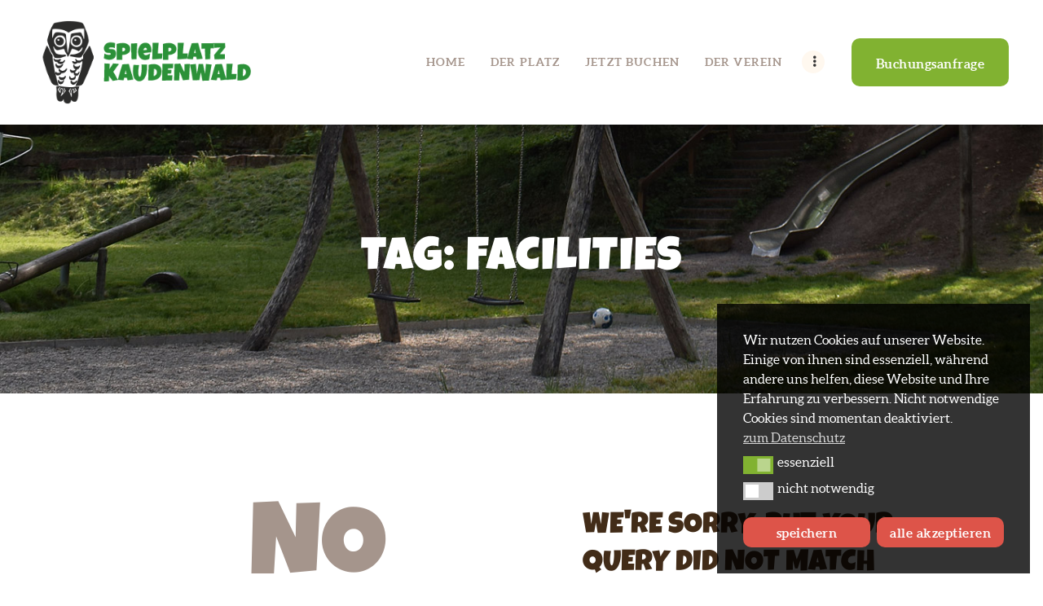

--- FILE ---
content_type: text/html; charset=UTF-8
request_url: https://kaudenwald-happenbach.de/tag/facilities/
body_size: 14048
content:
<!DOCTYPE html><html lang="de" class="no-js scheme_default"><head><meta charset="UTF-8"><meta name="viewport" content="width=device-width, initial-scale=1, maximum-scale=1"><meta name="format-detection" content="telephone=no"><link rel="profile" href="//gmpg.org/xfn/11"><link rel="pingback" href="https://kaudenwald-happenbach.de/xmlrpc.php"><title>Facilities &#8211; Spielplatz Kaudenwald</title><meta name='robots' content='max-image-preview:large' /><link rel='dns-prefetch' href='//use.fontawesome.com' /><link rel="alternate" type="application/rss+xml" title="Spielplatz Kaudenwald &raquo; Feed" href="https://kaudenwald-happenbach.de/feed/" /><link rel="alternate" type="application/rss+xml" title="Spielplatz Kaudenwald &raquo; Kommentar-Feed" href="https://kaudenwald-happenbach.de/comments/feed/" /><link rel="alternate" type="text/calendar" title="Spielplatz Kaudenwald &raquo; iCal Feed" href="https://kaudenwald-happenbach.de/termine/?ical=1" /><link rel="alternate" type="application/rss+xml" title="Spielplatz Kaudenwald &raquo; Facilities Schlagwort-Feed" href="https://kaudenwald-happenbach.de/tag/facilities/feed/" /><style id='wp-img-auto-sizes-contain-inline-css' type='text/css'>img:is([sizes=auto i],[sizes^="auto," i]){contain-intrinsic-size:3000px 1500px}
/*# sourceURL=wp-img-auto-sizes-contain-inline-css */</style><link property="stylesheet" rel='stylesheet' id='wp-block-library-css' href='https://kaudenwald-happenbach.de/wp-includes/css/dist/block-library/style.min.css?ver=6.9' type='text/css' media='all' /><style id='global-styles-inline-css' type='text/css'>:root{--wp--preset--aspect-ratio--square: 1;--wp--preset--aspect-ratio--4-3: 4/3;--wp--preset--aspect-ratio--3-4: 3/4;--wp--preset--aspect-ratio--3-2: 3/2;--wp--preset--aspect-ratio--2-3: 2/3;--wp--preset--aspect-ratio--16-9: 16/9;--wp--preset--aspect-ratio--9-16: 9/16;--wp--preset--color--black: #000000;--wp--preset--color--cyan-bluish-gray: #abb8c3;--wp--preset--color--white: #ffffff;--wp--preset--color--pale-pink: #f78da7;--wp--preset--color--vivid-red: #cf2e2e;--wp--preset--color--luminous-vivid-orange: #ff6900;--wp--preset--color--luminous-vivid-amber: #fcb900;--wp--preset--color--light-green-cyan: #7bdcb5;--wp--preset--color--vivid-green-cyan: #00d084;--wp--preset--color--pale-cyan-blue: #8ed1fc;--wp--preset--color--vivid-cyan-blue: #0693e3;--wp--preset--color--vivid-purple: #9b51e0;--wp--preset--gradient--vivid-cyan-blue-to-vivid-purple: linear-gradient(135deg,rgb(6,147,227) 0%,rgb(155,81,224) 100%);--wp--preset--gradient--light-green-cyan-to-vivid-green-cyan: linear-gradient(135deg,rgb(122,220,180) 0%,rgb(0,208,130) 100%);--wp--preset--gradient--luminous-vivid-amber-to-luminous-vivid-orange: linear-gradient(135deg,rgb(252,185,0) 0%,rgb(255,105,0) 100%);--wp--preset--gradient--luminous-vivid-orange-to-vivid-red: linear-gradient(135deg,rgb(255,105,0) 0%,rgb(207,46,46) 100%);--wp--preset--gradient--very-light-gray-to-cyan-bluish-gray: linear-gradient(135deg,rgb(238,238,238) 0%,rgb(169,184,195) 100%);--wp--preset--gradient--cool-to-warm-spectrum: linear-gradient(135deg,rgb(74,234,220) 0%,rgb(151,120,209) 20%,rgb(207,42,186) 40%,rgb(238,44,130) 60%,rgb(251,105,98) 80%,rgb(254,248,76) 100%);--wp--preset--gradient--blush-light-purple: linear-gradient(135deg,rgb(255,206,236) 0%,rgb(152,150,240) 100%);--wp--preset--gradient--blush-bordeaux: linear-gradient(135deg,rgb(254,205,165) 0%,rgb(254,45,45) 50%,rgb(107,0,62) 100%);--wp--preset--gradient--luminous-dusk: linear-gradient(135deg,rgb(255,203,112) 0%,rgb(199,81,192) 50%,rgb(65,88,208) 100%);--wp--preset--gradient--pale-ocean: linear-gradient(135deg,rgb(255,245,203) 0%,rgb(182,227,212) 50%,rgb(51,167,181) 100%);--wp--preset--gradient--electric-grass: linear-gradient(135deg,rgb(202,248,128) 0%,rgb(113,206,126) 100%);--wp--preset--gradient--midnight: linear-gradient(135deg,rgb(2,3,129) 0%,rgb(40,116,252) 100%);--wp--preset--font-size--small: 13px;--wp--preset--font-size--medium: 20px;--wp--preset--font-size--large: 36px;--wp--preset--font-size--x-large: 42px;--wp--preset--spacing--20: 0.44rem;--wp--preset--spacing--30: 0.67rem;--wp--preset--spacing--40: 1rem;--wp--preset--spacing--50: 1.5rem;--wp--preset--spacing--60: 2.25rem;--wp--preset--spacing--70: 3.38rem;--wp--preset--spacing--80: 5.06rem;--wp--preset--shadow--natural: 6px 6px 9px rgba(0, 0, 0, 0.2);--wp--preset--shadow--deep: 12px 12px 50px rgba(0, 0, 0, 0.4);--wp--preset--shadow--sharp: 6px 6px 0px rgba(0, 0, 0, 0.2);--wp--preset--shadow--outlined: 6px 6px 0px -3px rgb(255, 255, 255), 6px 6px rgb(0, 0, 0);--wp--preset--shadow--crisp: 6px 6px 0px rgb(0, 0, 0);}:where(.is-layout-flex){gap: 0.5em;}:where(.is-layout-grid){gap: 0.5em;}body .is-layout-flex{display: flex;}.is-layout-flex{flex-wrap: wrap;align-items: center;}.is-layout-flex > :is(*, div){margin: 0;}body .is-layout-grid{display: grid;}.is-layout-grid > :is(*, div){margin: 0;}:where(.wp-block-columns.is-layout-flex){gap: 2em;}:where(.wp-block-columns.is-layout-grid){gap: 2em;}:where(.wp-block-post-template.is-layout-flex){gap: 1.25em;}:where(.wp-block-post-template.is-layout-grid){gap: 1.25em;}.has-black-color{color: var(--wp--preset--color--black) !important;}.has-cyan-bluish-gray-color{color: var(--wp--preset--color--cyan-bluish-gray) !important;}.has-white-color{color: var(--wp--preset--color--white) !important;}.has-pale-pink-color{color: var(--wp--preset--color--pale-pink) !important;}.has-vivid-red-color{color: var(--wp--preset--color--vivid-red) !important;}.has-luminous-vivid-orange-color{color: var(--wp--preset--color--luminous-vivid-orange) !important;}.has-luminous-vivid-amber-color{color: var(--wp--preset--color--luminous-vivid-amber) !important;}.has-light-green-cyan-color{color: var(--wp--preset--color--light-green-cyan) !important;}.has-vivid-green-cyan-color{color: var(--wp--preset--color--vivid-green-cyan) !important;}.has-pale-cyan-blue-color{color: var(--wp--preset--color--pale-cyan-blue) !important;}.has-vivid-cyan-blue-color{color: var(--wp--preset--color--vivid-cyan-blue) !important;}.has-vivid-purple-color{color: var(--wp--preset--color--vivid-purple) !important;}.has-black-background-color{background-color: var(--wp--preset--color--black) !important;}.has-cyan-bluish-gray-background-color{background-color: var(--wp--preset--color--cyan-bluish-gray) !important;}.has-white-background-color{background-color: var(--wp--preset--color--white) !important;}.has-pale-pink-background-color{background-color: var(--wp--preset--color--pale-pink) !important;}.has-vivid-red-background-color{background-color: var(--wp--preset--color--vivid-red) !important;}.has-luminous-vivid-orange-background-color{background-color: var(--wp--preset--color--luminous-vivid-orange) !important;}.has-luminous-vivid-amber-background-color{background-color: var(--wp--preset--color--luminous-vivid-amber) !important;}.has-light-green-cyan-background-color{background-color: var(--wp--preset--color--light-green-cyan) !important;}.has-vivid-green-cyan-background-color{background-color: var(--wp--preset--color--vivid-green-cyan) !important;}.has-pale-cyan-blue-background-color{background-color: var(--wp--preset--color--pale-cyan-blue) !important;}.has-vivid-cyan-blue-background-color{background-color: var(--wp--preset--color--vivid-cyan-blue) !important;}.has-vivid-purple-background-color{background-color: var(--wp--preset--color--vivid-purple) !important;}.has-black-border-color{border-color: var(--wp--preset--color--black) !important;}.has-cyan-bluish-gray-border-color{border-color: var(--wp--preset--color--cyan-bluish-gray) !important;}.has-white-border-color{border-color: var(--wp--preset--color--white) !important;}.has-pale-pink-border-color{border-color: var(--wp--preset--color--pale-pink) !important;}.has-vivid-red-border-color{border-color: var(--wp--preset--color--vivid-red) !important;}.has-luminous-vivid-orange-border-color{border-color: var(--wp--preset--color--luminous-vivid-orange) !important;}.has-luminous-vivid-amber-border-color{border-color: var(--wp--preset--color--luminous-vivid-amber) !important;}.has-light-green-cyan-border-color{border-color: var(--wp--preset--color--light-green-cyan) !important;}.has-vivid-green-cyan-border-color{border-color: var(--wp--preset--color--vivid-green-cyan) !important;}.has-pale-cyan-blue-border-color{border-color: var(--wp--preset--color--pale-cyan-blue) !important;}.has-vivid-cyan-blue-border-color{border-color: var(--wp--preset--color--vivid-cyan-blue) !important;}.has-vivid-purple-border-color{border-color: var(--wp--preset--color--vivid-purple) !important;}.has-vivid-cyan-blue-to-vivid-purple-gradient-background{background: var(--wp--preset--gradient--vivid-cyan-blue-to-vivid-purple) !important;}.has-light-green-cyan-to-vivid-green-cyan-gradient-background{background: var(--wp--preset--gradient--light-green-cyan-to-vivid-green-cyan) !important;}.has-luminous-vivid-amber-to-luminous-vivid-orange-gradient-background{background: var(--wp--preset--gradient--luminous-vivid-amber-to-luminous-vivid-orange) !important;}.has-luminous-vivid-orange-to-vivid-red-gradient-background{background: var(--wp--preset--gradient--luminous-vivid-orange-to-vivid-red) !important;}.has-very-light-gray-to-cyan-bluish-gray-gradient-background{background: var(--wp--preset--gradient--very-light-gray-to-cyan-bluish-gray) !important;}.has-cool-to-warm-spectrum-gradient-background{background: var(--wp--preset--gradient--cool-to-warm-spectrum) !important;}.has-blush-light-purple-gradient-background{background: var(--wp--preset--gradient--blush-light-purple) !important;}.has-blush-bordeaux-gradient-background{background: var(--wp--preset--gradient--blush-bordeaux) !important;}.has-luminous-dusk-gradient-background{background: var(--wp--preset--gradient--luminous-dusk) !important;}.has-pale-ocean-gradient-background{background: var(--wp--preset--gradient--pale-ocean) !important;}.has-electric-grass-gradient-background{background: var(--wp--preset--gradient--electric-grass) !important;}.has-midnight-gradient-background{background: var(--wp--preset--gradient--midnight) !important;}.has-small-font-size{font-size: var(--wp--preset--font-size--small) !important;}.has-medium-font-size{font-size: var(--wp--preset--font-size--medium) !important;}.has-large-font-size{font-size: var(--wp--preset--font-size--large) !important;}.has-x-large-font-size{font-size: var(--wp--preset--font-size--x-large) !important;}
/*# sourceURL=global-styles-inline-css */</style><style id='classic-theme-styles-inline-css' type='text/css'>/*! This file is auto-generated */
.wp-block-button__link{color:#fff;background-color:#32373c;border-radius:9999px;box-shadow:none;text-decoration:none;padding:calc(.667em + 2px) calc(1.333em + 2px);font-size:1.125em}.wp-block-file__button{background:#32373c;color:#fff;text-decoration:none}
/*# sourceURL=/wp-includes/css/classic-themes.min.css */</style><link property="stylesheet" rel='stylesheet' id='dashicons-css' href='https://kaudenwald-happenbach.de/wp-includes/css/dashicons.min.css?ver=6.9' type='text/css' media='all' /><link property="stylesheet" rel='stylesheet' id='essgrid-blocks-editor-css-css' href='https://kaudenwald-happenbach.de/wp-content/cache/autoptimize/css/autoptimize_single_8b52d66b8290a41cd95906327f34c98c.css?ver=1765968857' type='text/css' media='all' /><style id='font-awesome-svg-styles-default-inline-css' type='text/css'>.svg-inline--fa {
  display: inline-block;
  height: 1em;
  overflow: visible;
  vertical-align: -.125em;
}
/*# sourceURL=font-awesome-svg-styles-default-inline-css */</style><link property="stylesheet" rel='stylesheet' id='font-awesome-svg-styles-css' href='https://kaudenwald-happenbach.de/wp-content/cache/autoptimize/css/autoptimize_single_d2c09989dea9d0a1cbfd50102b58e652.css' type='text/css' media='all' /><style id='font-awesome-svg-styles-inline-css' type='text/css'>.wp-block-font-awesome-icon svg::before,
   .wp-rich-text-font-awesome-icon svg::before {content: unset;}
/*# sourceURL=font-awesome-svg-styles-inline-css */</style><link property="stylesheet" rel='stylesheet' id='booked-tooltipster-css' href='https://kaudenwald-happenbach.de/wp-content/cache/autoptimize/css/autoptimize_single_6b56e08ca4174d37891a333d9fba707c.css?ver=3.3.0' type='text/css' media='all' /><link property="stylesheet" rel='stylesheet' id='booked-tooltipster-theme-css' href='https://kaudenwald-happenbach.de/wp-content/cache/autoptimize/css/autoptimize_single_a5132da30e4a9d9f9d4d7ffa2f086435.css?ver=3.3.0' type='text/css' media='all' /><link property="stylesheet" rel='stylesheet' id='booked-animations-css' href='https://kaudenwald-happenbach.de/wp-content/cache/autoptimize/css/autoptimize_single_1bc68b4e9b9744c520a771e30e49a29c.css?ver=2.4.4' type='text/css' media='all' /><link property="stylesheet" rel='stylesheet' id='booked-css-css' href='https://kaudenwald-happenbach.de/wp-content/cache/autoptimize/css/autoptimize_single_875aa0f6b97a730c54e0051b0fd1d27d.css?ver=2.4.4' type='text/css' media='all' /><style id='booked-css-inline-css' type='text/css'>#ui-datepicker-div.booked_custom_date_picker table.ui-datepicker-calendar tbody td a.ui-state-active,#ui-datepicker-div.booked_custom_date_picker table.ui-datepicker-calendar tbody td a.ui-state-active:hover,body #booked-profile-page input[type=submit].button-primary:hover,body .booked-list-view button.button:hover, body .booked-list-view input[type=submit].button-primary:hover,body div.booked-calendar input[type=submit].button-primary:hover,body .booked-modal input[type=submit].button-primary:hover,body div.booked-calendar .bc-head,body div.booked-calendar .bc-head .bc-col,body div.booked-calendar .booked-appt-list .timeslot .timeslot-people button:hover,body #booked-profile-page .booked-profile-header,body #booked-profile-page .booked-tabs li.active a,body #booked-profile-page .booked-tabs li.active a:hover,body #booked-profile-page .appt-block .google-cal-button > a:hover,#ui-datepicker-div.booked_custom_date_picker .ui-datepicker-header{ background:#81d742 !important; }body #booked-profile-page input[type=submit].button-primary:hover,body div.booked-calendar input[type=submit].button-primary:hover,body .booked-list-view button.button:hover, body .booked-list-view input[type=submit].button-primary:hover,body .booked-modal input[type=submit].button-primary:hover,body div.booked-calendar .bc-head .bc-col,body div.booked-calendar .booked-appt-list .timeslot .timeslot-people button:hover,body #booked-profile-page .booked-profile-header,body #booked-profile-page .appt-block .google-cal-button > a:hover{ border-color:#81d742 !important; }body div.booked-calendar .bc-row.days,body div.booked-calendar .bc-row.days .bc-col,body .booked-calendarSwitcher.calendar,body #booked-profile-page .booked-tabs,#ui-datepicker-div.booked_custom_date_picker table.ui-datepicker-calendar thead,#ui-datepicker-div.booked_custom_date_picker table.ui-datepicker-calendar thead th{ background:#422c18 !important; }body div.booked-calendar .bc-row.days .bc-col,body #booked-profile-page .booked-tabs{ border-color:#422c18 !important; }#ui-datepicker-div.booked_custom_date_picker table.ui-datepicker-calendar tbody td.ui-datepicker-today a,#ui-datepicker-div.booked_custom_date_picker table.ui-datepicker-calendar tbody td.ui-datepicker-today a:hover,body #booked-profile-page input[type=submit].button-primary,body div.booked-calendar input[type=submit].button-primary,body .booked-list-view button.button, body .booked-list-view input[type=submit].button-primary,body .booked-list-view button.button, body .booked-list-view input[type=submit].button-primary,body .booked-modal input[type=submit].button-primary,body div.booked-calendar .booked-appt-list .timeslot .timeslot-people button,body #booked-profile-page .booked-profile-appt-list .appt-block.approved .status-block,body #booked-profile-page .appt-block .google-cal-button > a,body .booked-modal p.booked-title-bar,body div.booked-calendar .bc-col:hover .date span,body .booked-list-view a.booked_list_date_picker_trigger.booked-dp-active,body .booked-list-view a.booked_list_date_picker_trigger.booked-dp-active:hover,.booked-ms-modal .booked-book-appt,body #booked-profile-page .booked-tabs li a .counter{ background:#81d742; }body #booked-profile-page input[type=submit].button-primary,body div.booked-calendar input[type=submit].button-primary,body .booked-list-view button.button, body .booked-list-view input[type=submit].button-primary,body .booked-list-view button.button, body .booked-list-view input[type=submit].button-primary,body .booked-modal input[type=submit].button-primary,body #booked-profile-page .appt-block .google-cal-button > a,body div.booked-calendar .booked-appt-list .timeslot .timeslot-people button,body .booked-list-view a.booked_list_date_picker_trigger.booked-dp-active,body .booked-list-view a.booked_list_date_picker_trigger.booked-dp-active:hover{ border-color:#81d742; }body .booked-modal .bm-window p i.fa,body .booked-modal .bm-window a,body .booked-appt-list .booked-public-appointment-title,body .booked-modal .bm-window p.appointment-title,.booked-ms-modal.visible:hover .booked-book-appt{ color:#81d742; }.booked-appt-list .timeslot.has-title .booked-public-appointment-title { color:inherit; }
/*# sourceURL=booked-css-inline-css */</style><link property="stylesheet" rel='stylesheet' id='contact-form-7-css' href='https://kaudenwald-happenbach.de/wp-content/cache/autoptimize/css/autoptimize_single_64ac31699f5326cb3c76122498b76f66.css?ver=6.1.2' type='text/css' media='all' /><link property="stylesheet" rel='stylesheet' id='trx_addons-icons-css' href='https://kaudenwald-happenbach.de/wp-content/cache/autoptimize/css/autoptimize_single_cf9c481758cef5d16c641af7733c72e9.css' type='text/css' media='all' /><link property="stylesheet" rel='stylesheet' id='swiperslider-css' href='https://kaudenwald-happenbach.de/wp-content/plugins/trx_addons/js/swiper/swiper.min.css' type='text/css' media='all' /><link property="stylesheet" rel='stylesheet' id='magnific-popup-css' href='https://kaudenwald-happenbach.de/wp-content/plugins/trx_addons/js/magnific/magnific-popup.min.css' type='text/css' media='all' /><link property="stylesheet" rel='stylesheet' id='trx_addons-css' href='https://kaudenwald-happenbach.de/wp-content/cache/autoptimize/css/autoptimize_single_caa5afa723b85ba6ae88a43775552bb3.css' type='text/css' media='all' /><link property="stylesheet" rel='stylesheet' id='trx_addons-animation-css' href='https://kaudenwald-happenbach.de/wp-content/plugins/trx_addons/css/trx_addons.animation.min.css' type='text/css' media='all' /><link property="stylesheet" rel='stylesheet' id='nsc_bar_nice-cookie-consent-css' href='https://kaudenwald-happenbach.de/wp-content/plugins/beautiful-and-responsive-cookie-consent/public/cookieNSCconsent.min.css?ver=4.9.2' type='text/css' media='all' /><style id='nsc_bar_nice-cookie-consent-inline-css' type='text/css'>.cc-window { font-family: Helvetica}
/*# sourceURL=nsc_bar_nice-cookie-consent-inline-css */</style><link property="stylesheet" rel='stylesheet' id='font-awesome-official-css' href='https://use.fontawesome.com/releases/v6.1.2/css/all.css' type='text/css' media='all' integrity="sha384-fZCoUih8XsaUZnNDOiLqnby1tMJ0sE7oBbNk2Xxf5x8Z4SvNQ9j83vFMa/erbVrV" crossorigin="anonymous" /><link property="stylesheet" rel='stylesheet' id='tp-fontello-css' href='https://kaudenwald-happenbach.de/wp-content/cache/autoptimize/css/autoptimize_single_568afacd0946a3a07826268190118d81.css?ver=3.1.10' type='text/css' media='all' /><link property="stylesheet" rel='stylesheet' id='esg-plugin-settings-css' href='https://kaudenwald-happenbach.de/wp-content/cache/autoptimize/css/autoptimize_single_abb06a9038fed84b66504e3bff1ef135.css?ver=3.1.10' type='text/css' media='all' /><link property="stylesheet" rel='stylesheet' id='hello-summer-font-Aleo-css' href='https://kaudenwald-happenbach.de/wp-content/cache/autoptimize/css/autoptimize_single_3584b539722a4805b575d89683ebe7c2.css' type='text/css' media='all' /><link property="stylesheet" rel='stylesheet' id='hello-summer-font-google_fonts-css' href='https://kaudenwald-happenbach.de/wp-content/cache/autoptimize/css/autoptimize_single_9dc06f7000ef9edbf7475b6e77728d9b.css?ver=1758117608' type='text/css' media='all' /><link property="stylesheet" rel='stylesheet' id='fontello-icons-css' href='https://kaudenwald-happenbach.de/wp-content/cache/autoptimize/css/autoptimize_single_5a5c0a8963f96c4f1e5763d87dcee273.css' type='text/css' media='all' /><link property="stylesheet" rel='stylesheet' id='hello-summer-main-css' href='https://kaudenwald-happenbach.de/wp-content/cache/autoptimize/css/autoptimize_single_d478960a607d75ca77f753742ed79044.css' type='text/css' media='all' /><link property="stylesheet" rel='stylesheet' id='hello-summer-styles-css' href='https://kaudenwald-happenbach.de/wp-content/cache/autoptimize/css/autoptimize_single_3fc1462032b51e0c6b897ec96c4185c3.css' type='text/css' media='all' /><link property="stylesheet" rel='stylesheet' id='hello-summer-colors-css' href='https://kaudenwald-happenbach.de/wp-content/cache/autoptimize/css/autoptimize_single_413e8fa798cc547159e67b1ee25214ac.css' type='text/css' media='all' /><link property="stylesheet" rel='stylesheet' id='mediaelement-css' href='https://kaudenwald-happenbach.de/wp-includes/js/mediaelement/mediaelementplayer-legacy.min.css?ver=4.2.17' type='text/css' media='all' /><link property="stylesheet" rel='stylesheet' id='wp-mediaelement-css' href='https://kaudenwald-happenbach.de/wp-includes/js/mediaelement/wp-mediaelement.min.css?ver=6.9' type='text/css' media='all' /><link property="stylesheet" rel='stylesheet' id='hello-summer-responsive-css' href='https://kaudenwald-happenbach.de/wp-content/cache/autoptimize/css/autoptimize_single_e6a741e63163007a65dd62292c89219b.css' type='text/css' media='all' /><link property="stylesheet" rel='stylesheet' id='font-awesome-official-v4shim-css' href='https://use.fontawesome.com/releases/v6.1.2/css/v4-shims.css' type='text/css' media='all' integrity="sha384-iW7MVRJO9Fj06GFbRcMqdZBcVQhjBWlVXUjtY7XCppA+DZUoHBQ7B8VB+EjXUkPV" crossorigin="anonymous" /> <script type="text/javascript" src="https://kaudenwald-happenbach.de/wp-includes/js/jquery/jquery.min.js?ver=3.7.1" id="jquery-core-js"></script> <script></script><link rel="https://api.w.org/" href="https://kaudenwald-happenbach.de/wp-json/" /><link rel="alternate" title="JSON" type="application/json" href="https://kaudenwald-happenbach.de/wp-json/wp/v2/tags/15" /><link rel="EditURI" type="application/rsd+xml" title="RSD" href="https://kaudenwald-happenbach.de/xmlrpc.php?rsd" /><meta name="generator" content="WordPress 6.9" /><meta name="tec-api-version" content="v1"><meta name="tec-api-origin" content="https://kaudenwald-happenbach.de"><link rel="alternate" href="https://kaudenwald-happenbach.de/wp-json/tribe/events/v1/events/?tags=facilities" /><meta name="generator" content="Powered by WPBakery Page Builder - drag and drop page builder for WordPress."/><meta name="generator" content="Powered by Slider Revolution 6.7.40 - responsive, Mobile-Friendly Slider Plugin for WordPress with comfortable drag and drop interface." /><link rel="icon" href="https://kaudenwald-happenbach.de/wp-content/uploads/2022/08/cropped-kaudenwald-favicon-32x32.png" sizes="32x32" /><link rel="icon" href="https://kaudenwald-happenbach.de/wp-content/uploads/2022/08/cropped-kaudenwald-favicon-192x192.png" sizes="192x192" /><link rel="apple-touch-icon" href="https://kaudenwald-happenbach.de/wp-content/uploads/2022/08/cropped-kaudenwald-favicon-180x180.png" /><meta name="msapplication-TileImage" content="https://kaudenwald-happenbach.de/wp-content/uploads/2022/08/cropped-kaudenwald-favicon-270x270.png" /><style id="sccss">/* Typographie */
p {
   font-size: 115% !important;
}

.breadcrumbs {
  display:none;
}


/* Design */
.vc_box_rounded img {
  border-radius: 20px !important;
}


/* Termine */
.tribe-events-ical.tribe-events-button {
  display:none !important;
}

.tribe-events-nav-next {
  color: #ffffff !important;
}

.tribe-events-nav-previous {
  color: #ffffff !important;
}
.tribe-events-c-subscribe-dropdown__button-text {
  background-color: rgba(100, 0, 0, 0.0) !important;
	color: black !important;
}

.tribe-common--breakpoint-full.tribe-events .tribe-events-c-top-bar__datepicker-desktop {
  background-color: rgba(100, 0, 0, 0.0) !important;
}

.tribe-common-c-btn-icon--caret-right .tribe-common-c-btn-icon__icon-svg {
  background-color: #fff !important;
}

.tribe-common-c-btn-icon--caret-left .tribe-common-c-btn-icon__icon-svg {
  background-color: #fff !important;
}

.tribe-common--breakpoint-medium.tribe-events .tribe-events-c-nav__next, .tribe-common--breakpoint-medium.tribe-events .tribe-events-c-nav__prev {
  background-color: #fff !important;
}

.tribe-events .datepicker .datepicker-switch {
  background-color: #fff !important;
}




/* Buchungen */
.booked-calendar-wrap.small table.booked-calendar th .monthName a {
  display: none !important;
}

body div.booked-calendar-wrap div.booked-calendar .bc-body .bc-row.entryBlock .bc-col {
  display: none !important;
}

body div.booked-calendar-wrap div.booked-calendar .bc-body .bc-row.week .bc-col.booked .date, body div.booked-calendar-wrap div.booked-calendar .bc-body .bc-row.week .bc-col.booked .date span, body div.booked-calendar-wrap div.booked-calendar .bc-body .bc-row.week .bc-col .booked:hover .date, body div.booked-calendar-wrap div.booked-calendar .bc-body .bc-row.week .bc-col .booked:hover .date span {
  background: #f3acac !important;
  color: #fff !important;
}

@media (max-width: 767px) {
    body div.booked-calendar-wrap div.booked-calendar .bc-head .bc-row .bc-col .page-right {
        right: 10px;
        margin-top: -9px;
				font-size: 18px !important;
    }
}

@media (max-width: 767px) {
    body div.booked-calendar-wrap div.booked-calendar .bc-head .bc-row .bc-col .page-left {
        right: 10px;
        margin-top: -9px;
				font-size: 18px !important;
    }
}


/* Mailchimp */
form.mc4wp-form input[type="text"] {
  background-color: #322112 !important;
	border-color: #322112 !important;
	margin-top: 20px;
  margin-right: 10px;
}

form.mc4wp-form input.fill_inited.filled {
  color: #ffffff !important;
  opacity: 1;
}

/* Blog */
.vc_gitem_row .vc_gitem-col {
  padding: 30px 30px 10px 30px !important;
}

.sc_blogger_default .sc_blogger_item_content {
  padding: 3.6em 1em 2em !important;
  text-align: left;
}


/* Mobile Menue */
.socials_mobile {
    display: none !important;
}


/* Blogbeitraege */
.post_date {
    display: none !important;
}</style><noscript><style>.wpb_animate_when_almost_visible { opacity: 1; }</style></noscript><link property="stylesheet" rel='stylesheet' id='js_composer_front-css' href='https://kaudenwald-happenbach.de/wp-content/plugins/js_composer/assets/css/js_composer.min.css?ver=8.6.1' type='text/css' media='all' /><link property="stylesheet" rel='stylesheet' id='vc_font_awesome_5_shims-css' href='https://kaudenwald-happenbach.de/wp-content/plugins/js_composer/assets/lib/vendor/dist/@fortawesome/fontawesome-free/css/v4-shims.min.css?ver=8.6.1' type='text/css' media='all' /><link property="stylesheet" rel='stylesheet' id='vc_font_awesome_6-css' href='https://kaudenwald-happenbach.de/wp-content/plugins/js_composer/assets/lib/vendor/dist/@fortawesome/fontawesome-free/css/all.min.css?ver=8.6.1' type='text/css' media='all' /><link property="stylesheet" rel='stylesheet' id='rs-plugin-settings-css' href='https://kaudenwald-happenbach.de/wp-content/cache/autoptimize/css/autoptimize_single_08f3fa5cd7040c88c7ddf43deadde2a9.css?ver=6.7.40' type='text/css' media='all' /><style id='rs-plugin-settings-inline-css' type='text/css'>#rs-demo-id {}
/*# sourceURL=rs-plugin-settings-inline-css */</style></head><body class="archive tag tag-facilities tag-15 wp-custom-logo wp-theme-hello-summer tribe-no-js page-template-hello-summer body_tag scheme_default blog_mode_blog body_style_wide  is_stream blog_style_excerpt sidebar_hide expand_content header_type_custom header_style_header-custom-11 header_position_default header_mobile_disabled menu_style_top no_layout trx_addons_present wpb-js-composer js-comp-ver-8.6.1 vc_responsive modula-best-grid-gallery"><div class="body_wrap"><div class="page_wrap"><header class="top_panel top_panel_custom top_panel_custom_11 top_panel_custom_header-fullwidth without_bg_image scheme_default"><div class="vc_row wpb_row vc_row-fluid vc_custom_1510837068840 vc_row-o-content-middle vc_row-flex sc_layouts_row sc_layouts_row_type_normal sc_layouts_row_fixed sc_layouts_hide_on_mobile"><div class="wpb_column vc_column_container vc_col-sm-3 sc_layouts_column sc_layouts_column_align_left sc_layouts_column_icons_position_left"><div class="vc_column-inner"><div class="wpb_wrapper"><div class="sc_layouts_item "><a href="https://kaudenwald-happenbach.de/" id="sc_layouts_logo_766736963" class="sc_layouts_logo sc_layouts_logo_default"><img class="logo_image" src="//kaudenwald-happenbach.de/wp-content/uploads/2022/02/cropped-kaudenwald-logo.png" alt="" width="342" height="128"></a></div></div></div></div><div class="wpb_column vc_column_container vc_col-sm-9 sc_layouts_column sc_layouts_column_align_right sc_layouts_column_icons_position_left"><div class="vc_column-inner"><div class="wpb_wrapper"><div class="sc_layouts_item  sc_layouts_hide_on_mobile"><nav class="sc_layouts_menu sc_layouts_menu_default menu_hover_fade hide_on_mobile" id="sc_layouts_menu_507126163" data-animation-in="fadeInUpSmall" data-animation-out="fadeOutDownSmall"		><ul id="sc_layouts_menu_190892939" class="sc_layouts_menu_nav"><li id="menu-item-629" class="menu-item menu-item-type-post_type menu-item-object-page menu-item-home menu-item-629"><a href="https://kaudenwald-happenbach.de/"><span>Home</span></a></li><li id="menu-item-648" class="menu-item menu-item-type-custom menu-item-object-custom menu-item-has-children menu-item-648"><a href="#"><span>der Platz</span></a><ul class="sub-menu"><li id="menu-item-939" class="menu-item menu-item-type-post_type menu-item-object-page menu-item-939"><a href="https://kaudenwald-happenbach.de/der-spielplatz/"><span>Der Spielplatz</span></a></li><li id="menu-item-959" class="menu-item menu-item-type-post_type menu-item-object-page menu-item-959"><a href="https://kaudenwald-happenbach.de/die-grillstelle/"><span>Die Grillstelle</span></a></li><li id="menu-item-958" class="menu-item menu-item-type-post_type menu-item-object-page menu-item-958"><a href="https://kaudenwald-happenbach.de/huette-und-zelt/"><span>Hütte &#038; Zelt</span></a></li><li id="menu-item-957" class="menu-item menu-item-type-post_type menu-item-object-page menu-item-957"><a href="https://kaudenwald-happenbach.de/der-bolzplatz/"><span>Der Bolzplatz</span></a></li><li id="menu-item-981" class="menu-item menu-item-type-post_type menu-item-object-page menu-item-981"><a href="https://kaudenwald-happenbach.de/platzordnung/"><span>Platzordnung</span></a></li></ul></li><li id="menu-item-832" class="menu-item menu-item-type-post_type menu-item-object-page menu-item-has-children menu-item-832"><a href="https://kaudenwald-happenbach.de/preise-buchung/"><span>jetzt buchen</span></a><ul class="sub-menu"><li id="menu-item-786" class="menu-item menu-item-type-post_type menu-item-object-page menu-item-786"><a href="https://kaudenwald-happenbach.de/preise-buchung/"><span>Preise &#038; Buchung</span></a></li><li id="menu-item-664" class="menu-item menu-item-type-custom menu-item-object-custom menu-item-664"><a target="_blank" href="/wp-content/uploads/2022/08/Mietvertrag-neu.pdf"><span>Mietvertrag</span></a></li></ul></li><li id="menu-item-651" class="menu-item menu-item-type-custom menu-item-object-custom menu-item-has-children menu-item-651"><a href="#"><span>der Verein</span></a><ul class="sub-menu"><li id="menu-item-773" class="menu-item menu-item-type-post_type menu-item-object-page menu-item-773"><a href="https://kaudenwald-happenbach.de/mitglied-werden/"><span>Mitglied werden</span></a></li><li id="menu-item-783" class="menu-item menu-item-type-post_type menu-item-object-page menu-item-783"><a href="https://kaudenwald-happenbach.de/verein-unterstuetzen/"><span>Verein unterstützen</span></a></li><li id="menu-item-910" class="menu-item menu-item-type-post_type menu-item-object-page menu-item-910"><a href="https://kaudenwald-happenbach.de/vereinsleben/"><span>Vereinsleben</span></a></li><li id="menu-item-839" class="menu-item menu-item-type-post_type menu-item-object-page menu-item-839"><a href="https://kaudenwald-happenbach.de/geschichte/"><span>Geschichte</span></a></li><li id="menu-item-652" class="menu-item menu-item-type-custom menu-item-object-custom menu-item-652"><a href="/termine/"><span>Termine</span></a></li></ul></li><li id="menu-item-914" class="menu-item menu-item-type-post_type menu-item-object-page menu-item-914"><a href="https://kaudenwald-happenbach.de/bildergalerie/"><span>Bildergalerie</span></a></li><li id="menu-item-741" class="menu-item menu-item-type-post_type menu-item-object-page menu-item-741"><a href="https://kaudenwald-happenbach.de/kontakt/"><span>Kontakt / Anfahrt</span></a></li></ul></nav></div><div class="sc_layouts_item  sc_layouts_hide_on_mobile sc_layouts_hide_on_tablet sc_layouts_hide_on_notebook sc_layouts_hide_on_desktop"><div  id="sc_socials_888858944" 
 class="sc_socials hide_on_mobile hide_on_tablet hide_on_notebook hide_on_desktop sc_socials_default sc_align_none"><div class="socials_wrap"><a target="_blank" href="https://twitter.com/ThemesAxiom" class="social_item social_item_style_icons social_item_type_icons"><span class="social_icon social_icon_twitter"><span class="icon-twitter"></span></span></a><a target="_blank" href="https://www.facebook.com/AxiomThemes-505060569826537/" class="social_item social_item_style_icons social_item_type_icons"><span class="social_icon social_icon_facebook"><span class="icon-facebook"></span></span></a><a target="_blank" href="https://www.instagram.com/axiom_themes/" class="social_item social_item_style_icons social_item_type_icons"><span class="social_icon social_icon_instagramm"><span class="icon-instagramm"></span></span></a></div></div></div><div class="sc_layouts_item  sc_layouts_hide_on_mobile sc_layouts_hide_on_tablet"><a href="/preise-buchung/" id="sc_button_1516388944" class="sc_button hide_on_mobile hide_on_tablet color_style_link2 sc_button_default margin_left_link sc_button_size_normal sc_button_icon_left"><span class="sc_button_text"><span class="sc_button_title">Buchungsanfrage</span></span></a></div></div></div></div></div><div class="vc_row wpb_row vc_row-fluid vc_custom_1511951992466 vc_row-o-content-middle vc_row-flex sc_layouts_row sc_layouts_row_type_normal sc_layouts_hide_on_desktop sc_layouts_hide_on_notebook sc_layouts_hide_on_tablet"><div class="wpb_column vc_column_container vc_col-sm-6 vc_col-xs-6 sc_layouts_column sc_layouts_column_align_left sc_layouts_column_icons_position_left"><div class="vc_column-inner"><div class="wpb_wrapper"><div class="sc_layouts_item "><a href="https://kaudenwald-happenbach.de/" id="sc_layouts_logo_759888013" class="sc_layouts_logo sc_layouts_logo_default"><img class="logo_image" src="//kaudenwald-happenbach.de/wp-content/uploads/2022/02/cropped-kaudenwald-logo.png" alt="" width="342" height="128"></a></div></div></div></div><div class="wpb_column vc_column_container vc_col-sm-6 vc_col-xs-6 sc_layouts_column sc_layouts_column_align_right sc_layouts_column_icons_position_left"><div class="vc_column-inner"><div class="wpb_wrapper"><div class="sc_layouts_item "><div class="sc_layouts_iconed_text sc_layouts_menu_mobile_button"> <a class="sc_layouts_item_link sc_layouts_iconed_text_link" href="#"> <span class="sc_layouts_item_icon sc_layouts_iconed_text_icon trx_addons_icon-menu"></span> </a></div></div></div></div></div></div><div class="vc_row wpb_row vc_row-fluid vc_custom_1659968225232 vc_row-has-fill sc_layouts_row sc_layouts_row_type_normal sc_layouts_hide_on_frontpage scheme_dark"><div class="wpb_column vc_column_container vc_col-sm-12 sc_layouts_column sc_layouts_column_align_center sc_layouts_column_icons_position_left"><div class="vc_column-inner"><div class="wpb_wrapper"><div class="vc_empty_space"   style="height: 4em"><span class="vc_empty_space_inner"></span></div><div class="vc_empty_space  hide_on_tablet hide_on_mobile"   style="height: 3.6em"><span class="vc_empty_space_inner"></span></div><div id="sc_content_58173004"
 class="sc_content color_style_default sc_content_default sc_content_width_1_1 sc_float_center"><div class="sc_content_container"><div class="sc_layouts_item sc_layouts_item_title"><div id="sc_layouts_title_1425413177" class="sc_layouts_title with_content"><div class="sc_layouts_title_content"><div class="sc_layouts_title_title"><h1 class="sc_layouts_title_caption">Tag: Facilities</h1></div><div class="sc_layouts_title_breadcrumbs"><div class="breadcrumbs"><a class="breadcrumbs_item home" href="https://kaudenwald-happenbach.de/">Home</a><span class="breadcrumbs_delimiter"></span><a href="https://kaudenwald-happenbach.de/all-posts/">Alle Beiträge</a><span class="breadcrumbs_delimiter"></span><span class="breadcrumbs_item current">Tag: Facilities</span></div></div></div></div></div></div></div><div class="vc_empty_space"   style="height: 3em"><span class="vc_empty_space_inner"></span></div><div class="vc_empty_space  hide_on_tablet hide_on_mobile"   style="height: 3.2em"><span class="vc_empty_space_inner"></span></div></div></div></div></div></header><div class="menu_mobile_overlay"></div><div class="menu_mobile menu_mobile_fullscreen scheme_dark"><div class="menu_mobile_inner"> <a class="menu_mobile_close icon-cancel"></a><a class="sc_layouts_logo" href="https://kaudenwald-happenbach.de/"><img src="//kaudenwald-happenbach.de/wp-content/uploads/2022/10/kaudenwald-logo-neg-300x112.png" alt="kaudenwald-logo-neg-300x112.png" width="300" height="112"></a><nav itemscope itemtype="//schema.org/SiteNavigationElement" class="menu_mobile_nav_area"><ul id="menu_mobile" class=" menu_mobile_nav"><li class="menu-item menu-item-type-post_type menu-item-object-page menu-item-home menu-item-629"><a href="https://kaudenwald-happenbach.de/"><span>Home</span></a></li><li class="menu-item menu-item-type-custom menu-item-object-custom menu-item-has-children menu-item-648"><a href="#"><span>der Platz</span></a><ul class="sub-menu"><li class="menu-item menu-item-type-post_type menu-item-object-page menu-item-939"><a href="https://kaudenwald-happenbach.de/der-spielplatz/"><span>Der Spielplatz</span></a></li><li class="menu-item menu-item-type-post_type menu-item-object-page menu-item-959"><a href="https://kaudenwald-happenbach.de/die-grillstelle/"><span>Die Grillstelle</span></a></li><li class="menu-item menu-item-type-post_type menu-item-object-page menu-item-958"><a href="https://kaudenwald-happenbach.de/huette-und-zelt/"><span>Hütte &#038; Zelt</span></a></li><li class="menu-item menu-item-type-post_type menu-item-object-page menu-item-957"><a href="https://kaudenwald-happenbach.de/der-bolzplatz/"><span>Der Bolzplatz</span></a></li><li class="menu-item menu-item-type-post_type menu-item-object-page menu-item-981"><a href="https://kaudenwald-happenbach.de/platzordnung/"><span>Platzordnung</span></a></li></ul></li><li class="menu-item menu-item-type-post_type menu-item-object-page menu-item-has-children menu-item-832"><a href="https://kaudenwald-happenbach.de/preise-buchung/"><span>jetzt buchen</span></a><ul class="sub-menu"><li class="menu-item menu-item-type-post_type menu-item-object-page menu-item-786"><a href="https://kaudenwald-happenbach.de/preise-buchung/"><span>Preise &#038; Buchung</span></a></li><li class="menu-item menu-item-type-custom menu-item-object-custom menu-item-664"><a target="_blank" href="/wp-content/uploads/2022/08/Mietvertrag-neu.pdf"><span>Mietvertrag</span></a></li></ul></li><li class="menu-item menu-item-type-custom menu-item-object-custom menu-item-has-children menu-item-651"><a href="#"><span>der Verein</span></a><ul class="sub-menu"><li class="menu-item menu-item-type-post_type menu-item-object-page menu-item-773"><a href="https://kaudenwald-happenbach.de/mitglied-werden/"><span>Mitglied werden</span></a></li><li class="menu-item menu-item-type-post_type menu-item-object-page menu-item-783"><a href="https://kaudenwald-happenbach.de/verein-unterstuetzen/"><span>Verein unterstützen</span></a></li><li class="menu-item menu-item-type-post_type menu-item-object-page menu-item-910"><a href="https://kaudenwald-happenbach.de/vereinsleben/"><span>Vereinsleben</span></a></li><li class="menu-item menu-item-type-post_type menu-item-object-page menu-item-839"><a href="https://kaudenwald-happenbach.de/geschichte/"><span>Geschichte</span></a></li><li class="menu-item menu-item-type-custom menu-item-object-custom menu-item-652"><a href="/termine/"><span>Termine</span></a></li></ul></li><li class="menu-item menu-item-type-post_type menu-item-object-page menu-item-914"><a href="https://kaudenwald-happenbach.de/bildergalerie/"><span>Bildergalerie</span></a></li><li class="menu-item menu-item-type-post_type menu-item-object-page menu-item-741"><a href="https://kaudenwald-happenbach.de/kontakt/"><span>Kontakt / Anfahrt</span></a></li></ul></nav><div class="socials_mobile"><a target="_blank" href="https://twitter.com/ThemesAxiom" class="social_item social_item_style_icons social_item_type_icons"><span class="social_icon social_icon_twitter"><span class="icon-twitter"></span></span></a><a target="_blank" href="https://www.facebook.com/AxiomThemes-505060569826537/" class="social_item social_item_style_icons social_item_type_icons"><span class="social_icon social_icon_facebook"><span class="icon-facebook"></span></span></a><a target="_blank" href="https://www.instagram.com/axiom_themes/" class="social_item social_item_style_icons social_item_type_icons"><span class="social_icon social_icon_instagramm"><span class="icon-instagramm"></span></span></a></div></div></div><div class="page_content_wrap"><div class="content_wrap"><div class="content"><article class="post_item_single post_item_404 post_item_none_archive post-135 page type-page status-publish hentry"><div class="post_content"><h1 class="page_title">No results</h1><div class="page_info"><h3 class="page_subtitle">We&#039;re sorry, but your query did not match</h3><p class="page_description">Can't find what you need? Take a moment and do a search below or start from <a href='https://kaudenwald-happenbach.de/'>our homepage</a>.</p><div class="search_wrap search_style_normal page_search"><div class="search_form_wrap"><form role="search" method="get" class="search_form" action="https://kaudenwald-happenbach.de/"> <input type="text" class="search_field" placeholder="Search" value="" name="s"> <button type="submit" class="search_submit trx_addons_icon-search"></button></form></div></div></div></div></article></div></div></div><footer class="footer_wrap footer_custom footer_custom_299 footer_custom_footer scheme_dark"><div class="vc_row wpb_row vc_row-fluid vc_custom_1510841704035 vc_row-has-fill vc_row-o-content-middle vc_row-flex"><div class="wpb_column vc_column_container vc_col-sm-12 sc_layouts_column_icons_position_left"><div class="vc_column-inner"><div class="wpb_wrapper"><div id="sc_content_2082043551"
 class="sc_content color_style_default sc_content_default sc_content_width_1_1 sc_float_center"><div class="sc_content_container"><div class="vc_empty_space  hide_on_tablet hide_on_mobile"   style="height: 3.6em"><span class="vc_empty_space_inner"></span></div><div class="vc_empty_space"   style="height: 4em"><span class="vc_empty_space_inner"></span></div><div class="vc_row wpb_row vc_inner vc_row-fluid"><div class="wpb_column vc_column_container vc_col-sm-1 sc_layouts_column_icons_position_left"><div class="vc_column-inner"><div class="wpb_wrapper"></div></div></div><div class="wpb_column vc_column_container vc_col-sm-10 sc_layouts_column_icons_position_left"><div class="vc_column-inner"><div class="wpb_wrapper"><div class="sc_layouts_item "><div id="sc_icons_1969843767" 
 class="sc_icons sc_icons_default sc_icons_size_small sc_align_center"><div class="sc_icons_columns_wrap sc_item_columns trx_addons_columns_wrap columns_padding_bottom"><div class="trx_addons_column-1_3"><div class="sc_icons_item"><div class="sc_icons_image"><img src="https://kaudenwald-happenbach.de/wp-content/uploads/2017/11/icon-1.png" alt="icon-1.png" width="75" height="93"></div><h4 class="sc_icons_item_title"><span>Über uns</span></h4><div class="sc_icons_item_description"><span>Wir sind ein gemeinnütziger Verein zur Pflege und Weiterentwicklung des Spielplatzes Kaudenwald.</span></div></div></div><div class="trx_addons_column-1_3"><div class="sc_icons_item"><div class="sc_icons_image"><img src="https://kaudenwald-happenbach.de/wp-content/uploads/2017/11/icon-2.png" alt="icon-2.png" width="88" height="93"></div><h4 class="sc_icons_item_title"><span>Adresse</span></h4><div class="sc_icons_item_description"><span>Hauptstraße</span><span>nach Happenbach links</span><span>74232 Abstatt</span></div></div></div><div class="trx_addons_column-1_3"><div class="sc_icons_item"><div class="sc_icons_image"><img src="https://kaudenwald-happenbach.de/wp-content/uploads/2017/11/icon-3.png" alt="icon-3.png" width="86" height="93"></div><h4 class="sc_icons_item_title"><span>Schnellkontakt</span></h4><div class="sc_icons_item_description"><span><a href="mailto:info@kaudenwald.de">info@kaudenwald.de</a></span><span>Buchungsanfragen bitte über unser Buchungsformular!</span></div></div></div></div></div></div></div></div></div><div class="wpb_column vc_column_container vc_col-sm-1 sc_layouts_column_icons_position_left"><div class="vc_column-inner"><div class="wpb_wrapper"></div></div></div></div><div class="vc_empty_space  hide_on_mobile"   style="height: 1.6em"><span class="vc_empty_space_inner"></span></div><div class="vc_empty_space  hide_on_tablet hide_on_mobile"   style="height: 1em"><span class="vc_empty_space_inner"></span></div><div class="vc_row wpb_row vc_inner vc_row-fluid"><div class="wpb_column vc_column_container vc_col-sm-1 sc_layouts_column_icons_position_left"><div class="vc_column-inner"><div class="wpb_wrapper"></div></div></div><div class="wpb_column vc_column_container vc_col-sm-10 sc_layouts_column_icons_position_left"><div class="vc_column-inner"><div class="wpb_wrapper"><div class="vc_separator wpb_content_element vc_separator_align_center vc_sep_width_100 vc_sep_border_width_2 vc_sep_pos_align_center vc_separator_no_text vc_custom_1510848093328 wpb_content_element  vc_custom_1510848093328 wpb_content_element" ><span class="vc_sep_holder vc_sep_holder_l"><span style="border-color:#523f2d;" class="vc_sep_line"></span></span><span class="vc_sep_holder vc_sep_holder_r"><span style="border-color:#523f2d;" class="vc_sep_line"></span></span></div></div></div></div><div class="wpb_column vc_column_container vc_col-sm-1 sc_layouts_column_icons_position_left"><div class="vc_column-inner"><div class="wpb_wrapper"></div></div></div></div></div></div></div></div></div></div><div class="vc_row wpb_row vc_row-fluid vc_custom_1690287097051 vc_row-has-fill"><div class="wpb_column vc_column_container vc_col-sm-12 sc_layouts_column_icons_position_left"><div class="vc_column-inner"><div class="wpb_wrapper"><div class="vc_row wpb_row vc_inner vc_row-fluid"><div class="wpb_column vc_column_container vc_col-sm-1/5 sc_layouts_column_icons_position_left"><div class="vc_column-inner"><div class="wpb_wrapper"></div></div></div><div class="wpb_column vc_column_container vc_col-sm-3/5 sc_layouts_column sc_layouts_column_align_center sc_layouts_column_icons_position_left"><div class="vc_column-inner"><div class="wpb_wrapper"><div class="vc_empty_space  hide_on_mobile"   style="height: 2em"><span class="vc_empty_space_inner"></span></div><div class="wpb_text_column wpb_content_element" ><div class="wpb_wrapper"><h6 style="text-align: center; font-size: 21px;">Newsletter</h6></div></div><div class="vc_empty_space"   style="height: 0.65em"><span class="vc_empty_space_inner"></span></div><div class="wpb_text_column wpb_content_element" ><div class="wpb_wrapper"><p style="text-align: center;"><script>(function() {
	window.mc4wp = window.mc4wp || {
		listeners: [],
		forms: {
			on: function(evt, cb) {
				window.mc4wp.listeners.push(
					{
						event   : evt,
						callback: cb
					}
				);
			}
		}
	}
})();</script><form id="mc4wp-form-1" class="mc4wp-form mc4wp-form-329" method="post" data-id="329" data-name="form" ><div class="mc4wp-form-fields"><p> <input type="email" name="EMAIL" placeholder="eMail" required /><input type="submit" value="senden" /> <input type="text" name="FNAME" placeholder="Vorname" required=""><input type="text" name="LNAME" placeholder="Nachname" required=""></p><p> <label> <input name="AGREE_TO_TERMS" type="checkbox" value="1" required=""> Ich bin damit einverstanden, dass meine personenbezogenen Daten für den unseren Newsletter verarbeitet werden und eine werbliche Ansprache per E-Mail erfolgt. Die erteilte Einwilligung kann ich jederzeit widerrufen. Mehr Infos im <a href="/datenschutzerklaerung/" target="_blank">Datenschutz.</a> </label></p><p> <label> <input type="checkbox" name="MMERGE4" value="Ja, ich bin Mitglied"> <span>Ich bin Mitglied im Kaudenwaldverein.</span> </label></p></div><label style="display: none !important;">Wenn du ein Mensch bist, lasse das Feld leer: <input type="text" name="_mc4wp_honeypot" value="" tabindex="-1" autocomplete="off" /></label><input type="hidden" name="_mc4wp_timestamp" value="1769764092" /><input type="hidden" name="_mc4wp_form_id" value="329" /><input type="hidden" name="_mc4wp_form_element_id" value="mc4wp-form-1" /><div class="mc4wp-response"></div></form></p></div></div></div></div></div><div class="wpb_column vc_column_container vc_col-sm-1/5 sc_layouts_column_icons_position_left"><div class="vc_column-inner"><div class="wpb_wrapper"></div></div></div></div></div></div></div></div><div class="vc_row wpb_row vc_row-fluid vc_custom_1510846783629 vc_row-has-fill vc_row-o-content-middle vc_row-flex"><div class="wpb_column vc_column_container vc_col-sm-12 sc_layouts_column_icons_position_left"><div class="vc_column-inner"><div class="wpb_wrapper"><div id="sc_content_1617235155"
 class="sc_content color_style_default sc_content_default sc_content_width_1_1 sc_float_center"><div class="sc_content_container"><div class="vc_empty_space  hide_on_tablet hide_on_mobile"   style="height: 1.9em"><span class="vc_empty_space_inner"></span></div><div class="wpb_text_column wpb_content_element" ><div class="wpb_wrapper"><p style="text-align: center;">© 2026 Spielplatz Kaudenwald Happenbach e.V. |  <a href="/impressum/">IMPRESSUM</a>  |  <a href="/datenschutzerklaerung/">DATENSCHUTZ</a></p></div></div><div class="vc_empty_space"   style="height: 2.1em"><span class="vc_empty_space_inner"></span></div><div class="vc_empty_space  hide_on_tablet hide_on_mobile"   style="height: 1em"><span class="vc_empty_space_inner"></span></div></div></div></div></div></div></div></footer></div></div> <a href="#" class="trx_addons_scroll_to_top trx_addons_icon-up" title="Scroll to top"></a><script type="speculationrules">{"prefetch":[{"source":"document","where":{"and":[{"href_matches":"/*"},{"not":{"href_matches":["/wp-*.php","/wp-admin/*","/wp-content/uploads/*","/wp-content/*","/wp-content/plugins/*","/wp-content/themes/hello-summer/*","/*\\?(.+)"]}},{"not":{"selector_matches":"a[rel~=\"nofollow\"]"}},{"not":{"selector_matches":".no-prefetch, .no-prefetch a"}}]},"eagerness":"conservative"}]}</script> <script>var ajaxRevslider;function rsCustomAjaxContentLoadingFunction(){ajaxRevslider=function(obj){var content='',data={action:'revslider_ajax_call_front',client_action:'get_slider_html',token:'654a33aa2e',type:obj.type,id:obj.id,aspectratio:obj.aspectratio};jQuery.ajax({type:'post',url:'https://kaudenwald-happenbach.de/wp-admin/admin-ajax.php',dataType:'json',data:data,async:false,success:function(ret,textStatus,XMLHttpRequest){if(ret.success==true)content=ret.data;},error:function(e){console.log(e);}});return content;};var ajaxRemoveRevslider=function(obj){return jQuery(obj.selector+' .rev_slider').revkill();};if(jQuery.fn.tpessential!==undefined)if(typeof(jQuery.fn.tpessential.defaults)!=='undefined')jQuery.fn.tpessential.defaults.ajaxTypes.push({type:'revslider',func:ajaxRevslider,killfunc:ajaxRemoveRevslider,openAnimationSpeed:0.3});}var rsCustomAjaxContent_Once=false;if(document.readyState==="loading")document.addEventListener('readystatechange',function(){if((document.readyState==="interactive"||document.readyState==="complete")&&!rsCustomAjaxContent_Once){rsCustomAjaxContent_Once=true;rsCustomAjaxContentLoadingFunction();}});else{rsCustomAjaxContent_Once=true;rsCustomAjaxContentLoadingFunction();}</script> <script>( function ( body ) {
			'use strict';
			body.className = body.className.replace( /\btribe-no-js\b/, 'tribe-js' );
		} )( document.body );</script> <script>(function() {function maybePrefixUrlField () {
  const value = this.value.trim()
  if (value !== '' && value.indexOf('http') !== 0) {
    this.value = 'http://' + value
  }
}

const urlFields = document.querySelectorAll('.mc4wp-form input[type="url"]')
for (let j = 0; j < urlFields.length; j++) {
  urlFields[j].addEventListener('blur', maybePrefixUrlField)
}
})();</script><script>var tribe_l10n_datatables = {"aria":{"sort_ascending":": activate to sort column ascending","sort_descending":": activate to sort column descending"},"length_menu":"Show _MENU_ entries","empty_table":"No data available in table","info":"Showing _START_ to _END_ of _TOTAL_ entries","info_empty":"Showing 0 to 0 of 0 entries","info_filtered":"(filtered from _MAX_ total entries)","zero_records":"No matching records found","search":"Search:","all_selected_text":"All items on this page were selected. ","select_all_link":"Select all pages","clear_selection":"Clear Selection.","pagination":{"all":"All","next":"Next","previous":"Previous"},"select":{"rows":{"0":"","_":": Selected %d rows","1":": Selected 1 row"}},"datepicker":{"dayNames":["Sonntag","Montag","Dienstag","Mittwoch","Donnerstag","Freitag","Samstag"],"dayNamesShort":["So.","Mo.","Di.","Mi.","Do.","Fr.","Sa."],"dayNamesMin":["S","M","D","M","D","F","S"],"monthNames":["Januar","Februar","M\u00e4rz","April","Mai","Juni","Juli","August","September","Oktober","November","Dezember"],"monthNamesShort":["Januar","Februar","M\u00e4rz","April","Mai","Juni","Juli","August","September","Oktober","November","Dezember"],"monthNamesMin":["Jan.","Feb.","M\u00e4rz","Apr.","Mai","Juni","Juli","Aug.","Sep.","Okt.","Nov.","Dez."],"nextText":"Next","prevText":"Prev","currentText":"Today","closeText":"Done","today":"Today","clear":"Clear"}};</script><noscript><style>.lazyload{display:none;}</style></noscript><script data-noptimize="1">window.lazySizesConfig=window.lazySizesConfig||{};window.lazySizesConfig.loadMode=1;</script><script async data-noptimize="1" src='https://kaudenwald-happenbach.de/wp-content/plugins/autoptimize/classes/external/js/lazysizes.min.js?ao_version=3.1.14'></script> <script type="text/javascript" id="jquery-ui-datepicker-js-after">jQuery(function(jQuery){jQuery.datepicker.setDefaults({"closeText":"Schlie\u00dfen","currentText":"Heute","monthNames":["Januar","Februar","M\u00e4rz","April","Mai","Juni","Juli","August","September","Oktober","November","Dezember"],"monthNamesShort":["Jan.","Feb.","M\u00e4rz","Apr.","Mai","Juni","Juli","Aug.","Sep.","Okt.","Nov.","Dez."],"nextText":"Weiter","prevText":"Zur\u00fcck","dayNames":["Sonntag","Montag","Dienstag","Mittwoch","Donnerstag","Freitag","Samstag"],"dayNamesShort":["So.","Mo.","Di.","Mi.","Do.","Fr.","Sa."],"dayNamesMin":["S","M","D","M","D","F","S"],"dateFormat":"d. MM yy","firstDay":1,"isRTL":false});});
//# sourceURL=jquery-ui-datepicker-js-after</script> <script type="text/javascript" id="booked-functions-js-extra">var booked_js_vars = {"ajax_url":"https://kaudenwald-happenbach.de/wp-admin/admin-ajax.php","profilePage":"","publicAppointments":"","i18n_confirm_appt_delete":"Are you sure you want to cancel this appointment?","i18n_please_wait":"Please wait ...","i18n_wrong_username_pass":"Wrong username/password combination.","i18n_fill_out_required_fields":"Please fill out all required fields.","i18n_guest_appt_required_fields":"Please enter your name to book an appointment.","i18n_appt_required_fields":"Please enter your name, your email address and choose a password to book an appointment.","i18n_appt_required_fields_guest":"Please fill in all \"Information\" fields.","i18n_password_reset":"Please check your email for instructions on resetting your password.","i18n_password_reset_error":"That username or email is not recognized.","nonce":"a91f4f4553"};
//# sourceURL=booked-functions-js-extra</script> <script type="text/javascript" src="https://kaudenwald-happenbach.de/wp-includes/js/dist/hooks.min.js?ver=dd5603f07f9220ed27f1" id="wp-hooks-js"></script> <script type="text/javascript" src="https://kaudenwald-happenbach.de/wp-includes/js/dist/i18n.min.js?ver=c26c3dc7bed366793375" id="wp-i18n-js"></script> <script type="text/javascript" id="wp-i18n-js-after">wp.i18n.setLocaleData( { 'text direction\u0004ltr': [ 'ltr' ] } );
//# sourceURL=wp-i18n-js-after</script> <script type="text/javascript" id="contact-form-7-js-translations">( function( domain, translations ) {
	var localeData = translations.locale_data[ domain ] || translations.locale_data.messages;
	localeData[""].domain = domain;
	wp.i18n.setLocaleData( localeData, domain );
} )( "contact-form-7", {"translation-revision-date":"2025-10-26 03:28:49+0000","generator":"GlotPress\/4.0.3","domain":"messages","locale_data":{"messages":{"":{"domain":"messages","plural-forms":"nplurals=2; plural=n != 1;","lang":"de"},"This contact form is placed in the wrong place.":["Dieses Kontaktformular wurde an der falschen Stelle platziert."],"Error:":["Fehler:"]}},"comment":{"reference":"includes\/js\/index.js"}} );
//# sourceURL=contact-form-7-js-translations</script> <script type="text/javascript" id="contact-form-7-js-before">var wpcf7 = {
    "api": {
        "root": "https:\/\/kaudenwald-happenbach.de\/wp-json\/",
        "namespace": "contact-form-7\/v1"
    }
};
//# sourceURL=contact-form-7-js-before</script> <script type="text/javascript" id="trx_addons-js-extra">var TRX_ADDONS_STORAGE = {"ajax_url":"https://kaudenwald-happenbach.de/wp-admin/admin-ajax.php","ajax_nonce":"3bb3804b72","site_url":"https://kaudenwald-happenbach.de","post_id":"135","vc_edit_mode":"0","popup_engine":"magnific","animate_inner_links":"0","menu_collapse":"1","user_logged_in":"0","email_mask":"^([a-zA-Z0-9_\\-]+\\.)*[a-zA-Z0-9_\\-]+@[a-z0-9_\\-]+(\\.[a-z0-9_\\-]+)*\\.[a-z]{2,6}$","msg_ajax_error":"Invalid server answer!","msg_magnific_loading":"Loading image","msg_magnific_error":"Error loading image","msg_error_like":"Error saving your like! Please, try again later.","msg_field_name_empty":"The name can't be empty","msg_field_email_empty":"Too short (or empty) email address","msg_field_email_not_valid":"Invalid email address","msg_field_text_empty":"The message text can't be empty","msg_search_error":"Search error! Try again later.","msg_send_complete":"Send message complete!","msg_send_error":"Transmit failed!","ajax_views":"","menu_cache":[".menu_mobile_inner \u003E nav \u003E ul"],"login_via_ajax":"1","msg_login_empty":"The Login field can't be empty","msg_login_long":"The Login field is too long","msg_password_empty":"The password can't be empty and shorter then 4 characters","msg_password_long":"The password is too long","msg_login_success":"Login success! The page should be reloaded in 3 sec.","msg_login_error":"Login failed!","msg_not_agree":"Please, read and check 'Terms and Conditions'","msg_email_long":"E-mail address is too long","msg_email_not_valid":"E-mail address is invalid","msg_password_not_equal":"The passwords in both fields are not equal","msg_registration_success":"Registration success! Please log in!","msg_registration_error":"Registration failed!","scroll_to_anchor":"1","update_location_from_anchor":"0","msg_sc_googlemap_not_avail":"Googlemap service is not available","msg_sc_googlemap_geocoder_error":"Error while geocode address"};
//# sourceURL=trx_addons-js-extra</script> <script type="text/javascript" id="nsc_bar_nice-cookie-consent_js-js-after">window.addEventListener("load",function(){  window.cookieconsent.initialise({"content":{"deny":"ablehnen","dismiss":"verstanden","allow":"alle akzeptieren","link":"zum Datenschutz","href":"https:\/\/kaudenwald-happenbach.de\/datenschutzerklaerung\/","message":"Wir nutzen Cookies auf unserer Website. Einige von ihnen sind essenziell, während andere uns helfen, diese Website und Ihre Erfahrung zu verbessern. Nicht notwendige Cookies sind momentan deaktiviert.","policy":"Cookie Einstellungen","close":"x","savesettings":"speichern","target":"_self","linksecond":"","hrefsecond":""},"type":"detailedRev","palette":{"popup":{"background":"rgba(000, 000, 000, 0.8)","text":"#fff"},"button":{"background":"#81b231","text":"#fff","border":""},"switches":{"background":"","backgroundChecked":"#81b231","switch":"","text":""}},"position":"bottom-right","theme":"block","cookietypes":[{"label":"essenziell","checked":"checked","disabled":"disabled","cookie_suffix":"tech"},{"label":"nicht notwendig","checked":"","disabled":"","cookie_suffix":"marketing"}],"revokable":"1","improveBannerLoadingSpeed":"0","container":"","customizedFont":"Helvetica","setDiffDefaultCookiesFirstPV":"0","blockScreen":"0","disableWithiniFrames":"0"})});
//# sourceURL=nsc_bar_nice-cookie-consent_js-js-after</script> <script type="text/javascript" id="booked-fea-js-js-extra">var booked_fea_vars = {"ajax_url":"https://kaudenwald-happenbach.de/wp-admin/admin-ajax.php","i18n_confirm_appt_delete":"Are you sure you want to cancel this appointment?","i18n_confirm_appt_approve":"Are you sure you want to approve this appointment?"};
//# sourceURL=booked-fea-js-js-extra</script> <script type="text/javascript" id="hello-summer-init-js-extra">var HELLO_SUMMER_STORAGE = {"ajax_url":"https://kaudenwald-happenbach.de/wp-admin/admin-ajax.php","ajax_nonce":"3bb3804b72","site_url":"https://kaudenwald-happenbach.de","theme_url":"https://kaudenwald-happenbach.de/wp-content/themes/hello-summer","site_scheme":"scheme_default","user_logged_in":"","mobile_layout_width":"767","mobile_device":"","menu_side_stretch":"","menu_side_icons":"1","background_video":"","use_mediaelements":"1","comment_maxlength":"1000","admin_mode":"","email_mask":"^([a-zA-Z0-9_\\-]+\\.)*[a-zA-Z0-9_\\-]+@[a-z0-9_\\-]+(\\.[a-z0-9_\\-]+)*\\.[a-z]{2,6}$","strings":{"ajax_error":"Invalid server answer!","error_global":"Error data validation!","name_empty":"The name can&#039;t be empty","name_long":"Too long name","email_empty":"Too short (or empty) email address","email_long":"Too long email address","email_not_valid":"Invalid email address","text_empty":"The message text can&#039;t be empty","text_long":"Too long message text","pdf_title":"You need to take"},"alter_link_color":"#dd5449","button_hover":"default"};
//# sourceURL=hello-summer-init-js-extra</script> <script type="text/javascript" id="mediaelement-core-js-before">var mejsL10n = {"language":"de","strings":{"mejs.download-file":"Datei herunterladen","mejs.install-flash":"Du verwendest einen Browser, der nicht den Flash-Player aktiviert oder installiert hat. Bitte aktiviere dein Flash-Player-Plugin oder lade die neueste Version von https://get.adobe.com/flashplayer/ herunter","mejs.fullscreen":"Vollbild","mejs.play":"Wiedergeben","mejs.pause":"Pausieren","mejs.time-slider":"Zeit-Schieberegler","mejs.time-help-text":"Benutze die Pfeiltasten Links/Rechts, um 1\u00a0Sekunde vor- oder zur\u00fcckzuspringen. Mit den Pfeiltasten Hoch/Runter kannst du um 10\u00a0Sekunden vor- oder zur\u00fcckspringen.","mejs.live-broadcast":"Live-\u00dcbertragung","mejs.volume-help-text":"Pfeiltasten Hoch/Runter benutzen, um die Lautst\u00e4rke zu regeln.","mejs.unmute":"Lautschalten","mejs.mute":"Stummschalten","mejs.volume-slider":"Lautst\u00e4rkeregler","mejs.video-player":"Video-Player","mejs.audio-player":"Audio-Player","mejs.captions-subtitles":"Untertitel","mejs.captions-chapters":"Kapitel","mejs.none":"Keine","mejs.afrikaans":"Afrikaans","mejs.albanian":"Albanisch","mejs.arabic":"Arabisch","mejs.belarusian":"Wei\u00dfrussisch","mejs.bulgarian":"Bulgarisch","mejs.catalan":"Katalanisch","mejs.chinese":"Chinesisch","mejs.chinese-simplified":"Chinesisch (vereinfacht)","mejs.chinese-traditional":"Chinesisch (traditionell)","mejs.croatian":"Kroatisch","mejs.czech":"Tschechisch","mejs.danish":"D\u00e4nisch","mejs.dutch":"Niederl\u00e4ndisch","mejs.english":"Englisch","mejs.estonian":"Estnisch","mejs.filipino":"Filipino","mejs.finnish":"Finnisch","mejs.french":"Franz\u00f6sisch","mejs.galician":"Galicisch","mejs.german":"Deutsch","mejs.greek":"Griechisch","mejs.haitian-creole":"Haitianisch-Kreolisch","mejs.hebrew":"Hebr\u00e4isch","mejs.hindi":"Hindi","mejs.hungarian":"Ungarisch","mejs.icelandic":"Isl\u00e4ndisch","mejs.indonesian":"Indonesisch","mejs.irish":"Irisch","mejs.italian":"Italienisch","mejs.japanese":"Japanisch","mejs.korean":"Koreanisch","mejs.latvian":"Lettisch","mejs.lithuanian":"Litauisch","mejs.macedonian":"Mazedonisch","mejs.malay":"Malaiisch","mejs.maltese":"Maltesisch","mejs.norwegian":"Norwegisch","mejs.persian":"Persisch","mejs.polish":"Polnisch","mejs.portuguese":"Portugiesisch","mejs.romanian":"Rum\u00e4nisch","mejs.russian":"Russisch","mejs.serbian":"Serbisch","mejs.slovak":"Slowakisch","mejs.slovenian":"Slowenisch","mejs.spanish":"Spanisch","mejs.swahili":"Suaheli","mejs.swedish":"Schwedisch","mejs.tagalog":"Tagalog","mejs.thai":"Thai","mejs.turkish":"T\u00fcrkisch","mejs.ukrainian":"Ukrainisch","mejs.vietnamese":"Vietnamesisch","mejs.welsh":"Walisisch","mejs.yiddish":"Jiddisch"}};
//# sourceURL=mediaelement-core-js-before</script> <script type="text/javascript" id="mediaelement-js-extra">var _wpmejsSettings = {"pluginPath":"/wp-includes/js/mediaelement/","classPrefix":"mejs-","stretching":"responsive","audioShortcodeLibrary":"mediaelement","videoShortcodeLibrary":"mediaelement"};
//# sourceURL=mediaelement-js-extra</script> <script></script><style type="text/css" id="trx_addons-inline-styles-inline-css">.vc_custom_1510837068840{padding-right: 3em !important;padding-left: 3em !important;}.vc_custom_1511951992466{padding-right: 2em !important;padding-left: 2em !important;}.vc_custom_1659968225232{background: #f7f7f7 url(//kaudenwald-happenbach.de/wp-content/uploads/2017/11/background-kaudenwald.jpg?id=833) !important;background-position: top left !important;background-repeat: no-repeat !important;background-size: cover !important;}.vc_custom_1510841704035{background-color: #422c18 !important;}.vc_custom_1690287097051{background-color: #422c18 !important;}.vc_custom_1510846783629{background-color: #422c18 !important;}.vc_custom_1510848093328{margin-top: 0px !important;margin-bottom: 0px !important;}.sc_layouts_row .custom-logo-link img,.custom-logo-link img,.sc_layouts_row .sc_layouts_logo img,.sc_layouts_logo img{max-height:133px}</style> <script defer src="https://kaudenwald-happenbach.de/wp-content/cache/autoptimize/js/autoptimize_abff2571b4e3c26cd91c01a5238da042.js"></script></body></html>

--- FILE ---
content_type: text/css
request_url: https://kaudenwald-happenbach.de/wp-content/cache/autoptimize/css/autoptimize_single_3584b539722a4805b575d89683ebe7c2.css
body_size: -4
content:
/*! Generated by Font Squirrel (https://www.fontsquirrel.com) on November 14, 2017 */
@font-face{font-family:'aleo';src:url(//kaudenwald-happenbach.de/wp-content/themes/hello-summer/css/font-face/Aleo/aleo-bold-webfont.woff2) format('woff2'),url(//kaudenwald-happenbach.de/wp-content/themes/hello-summer/css/font-face/Aleo/aleo-bold-webfont.woff) format('woff');font-weight:700;font-style:normal}@font-face{font-family:'aleo';src:url(//kaudenwald-happenbach.de/wp-content/themes/hello-summer/css/font-face/Aleo/aleo-bolditalic-webfont.woff2) format('woff2'),url(//kaudenwald-happenbach.de/wp-content/themes/hello-summer/css/font-face/Aleo/aleo-bolditalic-webfont.woff) format('woff');font-weight:700;font-style:italic}@font-face{font-family:'aleo';src:url(//kaudenwald-happenbach.de/wp-content/themes/hello-summer/css/font-face/Aleo/aleo-italic-webfont.woff2) format('woff2'),url(//kaudenwald-happenbach.de/wp-content/themes/hello-summer/css/font-face/Aleo/aleo-italic-webfont.woff) format('woff');font-weight:400;font-style:italic}@font-face{font-family:'aleo';src:url(//kaudenwald-happenbach.de/wp-content/themes/hello-summer/css/font-face/Aleo/aleo-light-webfont.woff2) format('woff2'),url(//kaudenwald-happenbach.de/wp-content/themes/hello-summer/css/font-face/Aleo/aleo-light-webfont.woff) format('woff');font-weight:300;font-style:normal}@font-face{font-family:'aleo';src:url(//kaudenwald-happenbach.de/wp-content/themes/hello-summer/css/font-face/Aleo/aleo-lightitalic-webfont.woff2) format('woff2'),url(//kaudenwald-happenbach.de/wp-content/themes/hello-summer/css/font-face/Aleo/aleo-lightitalic-webfont.woff) format('woff');font-weight:300;font-style:italic}@font-face{font-family:'aleo';src:url(//kaudenwald-happenbach.de/wp-content/themes/hello-summer/css/font-face/Aleo/aleo-regular-webfont.woff2) format('woff2'),url(//kaudenwald-happenbach.de/wp-content/themes/hello-summer/css/font-face/Aleo/aleo-regular-webfont.woff) format('woff');font-weight:400;font-style:normal}

--- FILE ---
content_type: text/css
request_url: https://kaudenwald-happenbach.de/wp-content/cache/autoptimize/css/autoptimize_single_9dc06f7000ef9edbf7475b6e77728d9b.css?ver=1758117608
body_size: 7
content:
@font-face{font-family:'Grand Hotel';font-style:normal;font-weight:400;font-display:swap;src:url('//kaudenwald-happenbach.de/wp-content/uploads/omgf/hello-summer-font-google_fonts/grand-hotel-normal-latin-400.woff2?ver=1758117608')format('woff2');unicode-range:U+0000-00FF,U+0131,U+0152-0153,U+02BB-02BC,U+02C6,U+02DA,U+02DC,U+0304,U+0308,U+0329,U+2000-206F,U+20AC,U+2122,U+2191,U+2193,U+2212,U+2215,U+FEFF,U+FFFD}@font-face{font-family:'Luckiest Guy';font-style:normal;font-weight:400;font-display:swap;src:url('//kaudenwald-happenbach.de/wp-content/uploads/omgf/hello-summer-font-google_fonts/luckiest-guy-normal-latin-400.woff2?ver=1758117608')format('woff2');unicode-range:U+0000-00FF,U+0131,U+0152-0153,U+02BB-02BC,U+02C6,U+02DA,U+02DC,U+0304,U+0308,U+0329,U+2000-206F,U+20AC,U+2122,U+2191,U+2193,U+2212,U+2215,U+FEFF,U+FFFD}

--- FILE ---
content_type: text/css
request_url: https://kaudenwald-happenbach.de/wp-content/cache/autoptimize/css/autoptimize_single_5a5c0a8963f96c4f1e5763d87dcee273.css
body_size: 149121
content:
@font-face{font-family:'fontello';src:url(//kaudenwald-happenbach.de/wp-content/themes/hello-summer/css/font-icons/css/../font/fontello.eot?5922155);src:url(//kaudenwald-happenbach.de/wp-content/themes/hello-summer/css/font-icons/css/../font/fontello.eot?5922155#iefix) format('embedded-opentype'),url(//kaudenwald-happenbach.de/wp-content/themes/hello-summer/css/font-icons/css/../font/fontello.svg?5922155#fontello) format('svg');font-weight:400;font-style:normal}@font-face{font-family:'fontello';src:url('[data-uri]') format('woff'),url('[data-uri]') format('truetype')}[class^=icon-]:before,[class*=" icon-"]:before{font-family:"fontello";font-style:normal;font-weight:400;speak:never;display:inline-block;text-decoration:inherit;width:1em;margin-right:.2em;text-align:center;font-variant:normal;text-transform:none;line-height:1em;margin-left:.2em;-webkit-font-smoothing:antialiased;-moz-osx-font-smoothing:grayscale}.icon-vcard:before{content:'\e800'}.icon-pin:before{content:'\e801'}.icon-reply:before{content:'\e802'}.icon-reply-all:before{content:'\e803'}.icon-forward:before{content:'\e804'}.icon-print:before{content:'\e805'}.icon-keyboard:before{content:'\e806'}.icon-slider-left:before{content:'\e807'}.icon-clock-empty:before{content:'\e808'}.icon-hourglass:before{content:'\e809'}.icon-login:before{content:'\e80a'}.icon-logout:before{content:'\e80b'}.icon-picture:before{content:'\e80c'}.icon-brush:before{content:'\e80d'}.icon-ccw:before{content:'\e80e'}.icon-cw:before{content:'\e80f'}.icon-refresh:before{content:'\e810'}.icon-clock:before{content:'\e811'}.icon-circle-empty:before{content:'\e812'}.icon-circle-dot:before{content:'\e813'}.icon-circle:before{content:'\e814'}.icon-checkbox:before{content:'\e815'}.icon-checkbox-empty:before{content:'\e816'}.icon-book:before{content:'\e817'}.icon-mail-empty:before{content:'\e818'}.icon-mail:before{content:'\e819'}.icon-phone:before{content:'\e81a'}.icon-book-open:before{content:'\e81b'}.icon-users-group:before{content:'\e81c'}.icon-male:before{content:'\e81d'}.icon-female:before{content:'\e81e'}.icon-child:before{content:'\e81f'}.icon-star:before{content:'\e820'}.icon-globe:before{content:'\e821'}.icon-mobile:before{content:'\e822'}.icon-tablet-1:before{content:'\e823'}.icon-laptop:before{content:'\e824'}.icon-desktop:before{content:'\e825'}.icon-cog:before{content:'\e826'}.icon-cogs:before{content:'\e827'}.icon-down:before{content:'\e828'}.icon-wrench:before{content:'\e829'}.icon-sliders:before{content:'\e82a'}.icon-lock:before{content:'\e82b'}.icon-trophy:before{content:'\e82c'}.icon-spin3:before{content:'\e82d'}.icon-spin1:before{content:'\e82e'}.icon-spin2:before{content:'\e82f'}.icon-spin4:before{content:'\e830'}.icon-spin5:before{content:'\e831'}.icon-spin6:before{content:'\e832'}.icon-location:before{content:'\e833'}.icon-address:before{content:'\e834'}.icon-up:before{content:'\e835'}.icon-right:before{content:'\e836'}.icon-left:before{content:'\e837'}.icon-music-light:before{content:'\e838'}.icon-search-light:before{content:'\e839'}.icon-mail-light:before{content:'\e83a'}.icon-heart-light:before{content:'\e83b'}.icon-dot:before{content:'\e83c'}.icon-user-light:before{content:'\e83d'}.icon-video-light:before{content:'\e83e'}.icon-camera-light:before{content:'\e83f'}.icon-photo-light:before{content:'\e840'}.icon-attach-light:before{content:'\e841'}.icon-lock-light:before{content:'\e842'}.icon-eye-light:before{content:'\e843'}.icon-tag-light:before{content:'\e844'}.icon-thumbs-up-light:before{content:'\e845'}.icon-pencil-light:before{content:'\e846'}.icon-comment-light:before{content:'\e847'}.icon-location-light:before{content:'\e848'}.icon-cup-light:before{content:'\e849'}.icon-trash-light:before{content:'\e84a'}.icon-doc-light:before{content:'\e84b'}.icon-key-light:before{content:'\e84c'}.icon-database-light:before{content:'\e84d'}.icon-megaphone-light:before{content:'\e84e'}.icon-graduation-light:before{content:'\e84f'}.icon-fire-light:before{content:'\e850'}.icon-paper-plane-light:before{content:'\e851'}.icon-cloud-light:before{content:'\e852'}.icon-globe-light:before{content:'\e853'}.icon-inbox-light:before{content:'\e854'}.icon-cart:before{content:'\e855'}.icon-resize-small:before{content:'\e856'}.icon-desktop-light:before{content:'\e857'}.icon-tv-light:before{content:'\e858'}.icon-wallet-light:before{content:'\e859'}.icon-t-shirt-light:before{content:'\e85a'}.icon-lightbulb-light:before{content:'\e85b'}.icon-clock-light:before{content:'\e85c'}.icon-diamond-light:before{content:'\e85d'}.icon-shop-light:before{content:'\e85e'}.icon-sound-light:before{content:'\e85f'}.icon-calendar-light:before{content:'\e860'}.icon-food-light:before{content:'\e861'}.icon-money-light:before{content:'\e862'}.icon-params-light:before{content:'\e863'}.icon-cog-light:before{content:'\e864'}.icon-beaker-light:before{content:'\e865'}.icon-note-light:before{content:'\e866'}.icon-truck-light:before{content:'\e867'}.icon-behance:before{content:'\e868'}.icon-bitbucket:before{content:'\e869'}.icon-cc:before{content:'\e86a'}.icon-codeopen:before{content:'\e86b'}.icon-css3:before{content:'\e86c'}.icon-delicious:before{content:'\e86d'}.icon-digg:before{content:'\e86e'}.icon-dribbble:before{content:'\e86f'}.icon-deviantart:before{content:'\e870'}.icon-dropbox:before{content:'\e871'}.icon-drupal:before{content:'\e872'}.icon-facebook:before{content:'\e873'}.icon-flickr:before{content:'\e874'}.icon-foursquare:before{content:'\e875'}.icon-git:before{content:'\e876'}.icon-github:before{content:'\e877'}.icon-gittip:before{content:'\e878'}.icon-google:before{content:'\e879'}.icon-gplus:before{content:'\e87a'}.icon-gwallet:before{content:'\e87b'}.icon-hacker-news:before{content:'\e87c'}.icon-html5:before{content:'\e87d'}.icon-instagramm:before{content:'\e87e'}.icon-ioxhost:before{content:'\e87f'}.icon-joomla:before{content:'\e880'}.icon-jsfiddle:before{content:'\e881'}.icon-lastfm:before{content:'\e882'}.icon-linux:before{content:'\e883'}.icon-linkedin:before{content:'\e884'}.icon-maxcdn:before{content:'\e885'}.icon-meanpath:before{content:'\e886'}.icon-openid:before{content:'\e887'}.icon-pagelines:before{content:'\e888'}.icon-paypal:before{content:'\e889'}.icon-qq:before{content:'\e88a'}.icon-reddit:before{content:'\e88b'}.icon-renren:before{content:'\e88c'}.icon-skype:before{content:'\e88d'}.icon-slack:before{content:'\e88e'}.icon-slideshare:before{content:'\e88f'}.icon-soundcloud:before{content:'\e890'}.icon-spotify:before{content:'\e891'}.icon-stackexchange:before{content:'\e892'}.icon-stackoverflow:before{content:'\e893'}.icon-steam:before{content:'\e894'}.icon-stumbleupon:before{content:'\e895'}.icon-tencent-weibo:before{content:'\e896'}.icon-trello:before{content:'\e897'}.icon-tumblr:before{content:'\e898'}.icon-twitch:before{content:'\e899'}.icon-twitter:before{content:'\e89a'}.icon-vine:before{content:'\e89b'}.icon-vkontakte:before{content:'\e89c'}.icon-wechat:before{content:'\e89d'}.icon-weibo:before{content:'\e89e'}.icon-windows:before{content:'\e89f'}.icon-wordpress:before{content:'\e8a0'}.icon-xing:before{content:'\e8a1'}.icon-yelp:before{content:'\e8a2'}.icon-youtube:before{content:'\e8a3'}.icon-yahoo:before{content:'\e8a4'}.icon-lemon:before{content:'\e8a5'}.icon-blank:before{content:'\e8a6'}.icon-pinterest-circled:before{content:'\e8a7'}.icon-heart-empty:before{content:'\e8a8'}.icon-lock-open:before{content:'\e8a9'}.icon-heart:before{content:'\e8aa'}.icon-check:before{content:'\e8ab'}.icon-cancel:before{content:'\e8ac'}.icon-plus:before{content:'\e8ad'}.icon-minus:before{content:'\e8ae'}.icon-double-left:before{content:'\e8af'}.icon-double-right:before{content:'\e8b0'}.icon-double-up:before{content:'\e8b1'}.icon-double-down:before{content:'\e8b2'}.icon-help:before{content:'\e8b3'}.icon-info:before{content:'\e8b4'}.icon-link:before{content:'\e8b5'}.icon-quote:before{content:'\e8b6'}.icon-attach:before{content:'\e8b7'}.icon-eye:before{content:'\e8b8'}.icon-tag:before{content:'\e8b9'}.icon-menu:before{content:'\e8ba'}.icon-pencil:before{content:'\e8bb'}.icon-feather:before{content:'\e8bc'}.icon-code:before{content:'\e8bd'}.icon-home:before{content:'\e8be'}.icon-camera:before{content:'\e8bf'}.icon-pictures:before{content:'\e8c0'}.icon-video:before{content:'\e8c1'}.icon-users:before{content:'\e8c2'}.icon-user:before{content:'\e8c3'}.icon-user-add:before{content:'\e8c4'}.icon-comment-empty:before{content:'\e8c5'}.icon-chat-empty:before{content:'\e8c6'}.icon-bell:before{content:'\e8c7'}.icon-star-empty:before{content:'\e8c8'}.icon-dot2:before{content:'\e8c9'}.icon-dot3:before{content:'\e8ca'}.icon-note:before{content:'\e8cb'}.icon-basket:before{content:'\e8cc'}.icon-note2:before{content:'\e8cd'}.icon-share:before{content:'\e8ce'}.icon-doc:before{content:'\e8cf'}.icon-doc-text:before{content:'\e8d0'}.icon-file-pdf:before{content:'\e8d1'}.icon-file-word:before{content:'\e8d2'}.icon-file-excel:before{content:'\e8d3'}.icon-file-powerpoint:before{content:'\e8d4'}.icon-file-image:before{content:'\e8d5'}.icon-file-archive:before{content:'\e8d6'}.icon-file-audio:before{content:'\e8d7'}.icon-file-video:before{content:'\e8d8'}.icon-file-code:before{content:'\e8d9'}.icon-trash-empty:before{content:'\e8da'}.icon-trash:before{content:'\e8db'}.icon-th-large:before{content:'\e8dc'}.icon-th:before{content:'\e8dd'}.icon-th-list:before{content:'\e8de'}.icon-flag:before{content:'\e8df'}.icon-attention:before{content:'\e8e0'}.icon-play:before{content:'\e8e1'}.icon-stop:before{content:'\e8e2'}.icon-pause:before{content:'\e8e3'}.icon-record:before{content:'\e8e4'}.icon-to-end:before{content:'\e8e5'}.icon-tools:before{content:'\e8e6'}.icon-retweet:before{content:'\e8e7'}.icon-to-start:before{content:'\e8e8'}.icon-fast-forward:before{content:'\e8e9'}.icon-fast-backward:before{content:'\e8ea'}.icon-search:before{content:'\e8eb'}.icon-slider-right:before{content:'\e8ec'}.icon-rss:before{content:'\e8ed'}.icon-down-big-1:before{content:'\e8ee'}.icon-left-big-1:before{content:'\e8ef'}.icon-right-big-1:before{content:'\e8f0'}.icon-up-big-1:before{content:'\e8f1'}.icon-comment-2:before{content:'\e8f2'}.icon-comment:before{content:'\e8f3'}.icon-eye-2:before{content:'\e8f4'}.icon-tablet:before{content:'\e8f5'}.icon-bathtub:before{content:'\e8f6'}.icon-comb:before{content:'\e8f7'}.icon-calendar:before{content:'\e8f8'}.icon-search-alt:before{content:'\e8f9'}.icon-white:before{content:'\e8fa'}.icon-home-alt:before{content:'\e8fb'}.icon-timer:before{content:'\e8fc'}.icon-locator:before{content:'\e8fd'}.icon-cup:before{content:'\e8fe'}.icon-currency:before{content:'\e8ff'}.icon-box:before{content:'\e900'}.icon-quote-left:before{content:'\e901'}.icon-quote-right:before{content:'\e902'}.icon-volume-up:before{content:'\e903'}.icon-volume-off:before{content:'\e904'}.icon-volume:before{content:'\e905'}.icon-volume-down:before{content:'\e906'}.icon-arrow-left-alt:before{content:'\e907'}.icon-arrow-right-alt:before{content:'\e908'}.icon-thumbs-up:before{content:'\e909'}.icon-thumbs-down:before{content:'\e90a'}.icon-speech:before{content:'\e90b'}.icon-sphere:before{content:'\e90c'}.icon-light:before{content:'\e90d'}.icon-apple-mouse:before{content:'\e90e'}.icon-arrow-down:before{content:'\e90f'}.icon-arrow-left:before{content:'\e910'}.icon-arrow-right:before{content:'\e911'}.icon-arrow-up:before{content:'\e912'}.icon-search-2:before{content:'\e913'}.icon-cd-light:before{content:'\e914'}.icon-mobile-light:before{content:'\e915'}.icon-clear-button:before{content:'\e916'}.icon-binoculars:before{content:'\e917'}.icon-resize-full:before{content:'\e918'}.icon-truck:before{content:'\e919'}.icon-clipboard:before{content:'\e91a'}.icon-email:before{content:'\e91b'}.icon-modem:before{content:'\e91c'}.icon-parking:before{content:'\e91d'}.icon-swimming-pool:before{content:'\e91e'}.icon-user-alt:before{content:'\e91f'}.icon-user-plus:before{content:'\e920'}.icon-user-times:before{content:'\e921'}.icon-345988:before{content:'\e922'}.icon-summer:before{content:'\e923'}.icon-wireless-antenna:before{content:'\e924'}.icon-floor:before{content:'\e925'}.icon-home-2:before{content:'\e926'}.icon-wireless:before{content:'\e927'}.icon-ironing:before{content:'\e928'}.icon-down-big:before{content:'\e929'}.icon-left-big:before{content:'\e92a'}.icon-right-big:before{content:'\e92b'}.icon-up-big:before{content:'\e92c'}.icon-laundry:before{content:'\e92d'}.icon-fax-2:before{content:'\e92e'}.icon-phone-2:before{content:'\e92f'}.icon-tools-2:before{content:'\e930'}.icon-checkbox-2:before{content:'\e931'}.icon-map:before{content:'\e932'}.icon-newspaper:before{content:'\e933'}.icon-note-2:before{content:'\e934'}.icon-picture-2:before{content:'\e935'}.icon-radio-tower:before{content:'\e936'}.icon-video-2:before{content:'\e937'}.icon-down-arrow:before{content:'\e938'}.icon-left-arrow:before{content:'\e939'}.icon-right-arrow:before{content:'\e93a'}.icon-up-arrow:before{content:'\e93b'}.icon-menu-2:before{content:'\e93c'}.icon-cart-2:before{content:'\e93d'}.icon-345985:before{content:'\e93e'}.icon-345977:before{content:'\e93f'}.icon-345976:before{content:'\e940'}.icon-345975:before{content:'\e941'}.icon-345945:before{content:'\e942'}.icon-66339:before{content:'\e943'}.icon-71412:before{content:'\e944'}.icon-74383:before{content:'\e945'}.icon-114489:before{content:'\e946'}.icon-345936:before{content:'\e947'}.icon-345939:before{content:'\e948'}.icon-iconmonstr-quote-7:before{content:'\e949'}.icon-search-1:before{content:'\e94a'}.icon-345972:before{content:'\e94b'}.icon-left-open:before{content:'\e94c'}.icon-right-open-1:before{content:'\e94d'}.icon-icon:before{content:'\e94e'}.icon-visibility:before{content:'\e94f'}.icon-tik-tok:before{content:'\e950'}.icon-X:before{content:'\e951'}.icon-right-open:before{content:'\f006'}.icon-left-open-1:before{content:'\f007'}.icon-resize-full-alt:before{content:'\f0b2'}.icon-ambulance:before{content:'\f0f9'}.icon-euro:before{content:'\f153'}.icon-pound:before{content:'\f154'}.icon-dollar:before{content:'\f155'}.icon-yen:before{content:'\f157'}.icon-rouble:before{content:'\f158'}.icon-car:before{content:'\f1b9'}.icon-taxi:before{content:'\f1ba'}.icon-bicycle:before{content:'\f206'}.icon-bus:before{content:'\f207'}.icon-ship:before{content:'\f21a'}.icon-motorcycle:before{content:'\f21c'}.icon-train:before{content:'\f238'}.icon-subway:before{content:'\f239'}

--- FILE ---
content_type: text/css
request_url: https://kaudenwald-happenbach.de/wp-content/cache/autoptimize/css/autoptimize_single_d478960a607d75ca77f753742ed79044.css
body_size: 23857
content:
html,body,div,span,applet,object,iframe,h1,h2,h3,h4,h5,h6,p,blockquote,pre,a,abbr,acronym,address,big,cite,code,del,dfn,em,font,ins,kbd,q,s,samp,small,strike,strong,sub,sup,tt,var,dl,dt,dd,ol,ul,li,fieldset,form,label,legend,input,textarea,button,table,caption,tbody,tfoot,thead,tr,th,td,article,aside,address,section,video,audio{font-family:inherit;font-size:100%;font-style:inherit;font-weight:inherit;line-height:inherit;outline:0;-ms-word-wrap:break-word;word-wrap:break-word}applet,object,iframe,video,audio,fieldset,form,label,legend,input,textarea,button,table,caption,tbody,tfoot,thead,tr,th,td{border:0}html,body{margin:0;padding:0;width:100%}html{font-size:100%;-webkit-text-size-adjust:100%;-ms-text-size-adjust:100%;-webkit-tap-highlight-color:rgba(0,0,0,0);overflow-y:scroll !important;overflow-x:hidden;height:100%}html{font-size:16px}body{-webkit-font-smoothing:antialiased;-moz-osx-font-smoothing:grayscale}article,aside,details,figcaption,figure,footer,header,hgroup,nav,section{display:block}h1,h2,h3,h4,h5,h6{hyphens:auto}li>ol,li>ul,dl>dd{margin-bottom:0}li>p{margin-bottom:0}li>p+p{margin-top:.5em}ol,ul{padding-left:1.5em}a{text-decoration:none;background:0 0}a,a:hover,a:focus,a:active{outline:0}a img{border:none}body div.booked-calendar-wrap div.booked-calendar .bc-body .bc-row.week .bc-col .date,a,a strong,button,input[type=button],input[type=submit]{-webkit-transition:all .3s ease;-ms-transition:all .3s ease;transition:all .3s ease}h1>a,h2>a,h3>a,h4>a,h5>a,h6>a{display:block}:active,:focus{outline:0}table{border-collapse:collapse}table th+th,table th+td,table td+th,table td+td{border-left:1px solid #ddd;border:none}table>p{margin:0 !important}table td,table th{padding:1.8em 1em;text-align:center}table th{font-size:1em;font-weight:400;text-transform:none;font-style:normal;text-align:center}caption{font-weight:700;text-align:center}.wp-block-quote.is-style-large,blockquote{position:relative;text-align:left;padding:4.6em 6em 4.8em 7.7em;-webkit-border-radius:30px;-ms-border-radius:30px;border-radius:30px}.wp-block-quote.is-large:not(.is-style-plain),.wp-block-quote.is-style-large:not(.is-style-plain){padding:4.6em 6em 4.8em 7.7em}blockquote:before{content:'\e949';font-family:"fontello";font-size:1.2em;display:block;position:absolute;top:3.85em;left:4.3em}blockquote:after,q:before,q:after{content:""}blockquote,q{quotes:"" ""}blockquote p{margin:0;font-size:1.313em;line-height:1.66em;font-weight:400}blockquote>cite,blockquote>p>cite{display:block;font-size:20px;line-height:1.35em;font-weight:400;font-style:normal;text-transform:none;margin-top:1.26em;letter-spacing:0}.blog_mode_post blockquote,.blog_mode_page blockquote{margin:1.75rem 0 2.15rem}.blog_mode_post .comments_list blockquote,.blog_mode_page .comments_list blockquote{margin:1.5em 0}dd{margin-left:1.5em}dt,b,strong{font-weight:700}dfn,em,i{font-style:italic}pre,code,kbd,tt,var,samp{font-family:"Courier New",Courier,monospace;font-size:1em;letter-spacing:0}pre{overflow:auto;max-width:100%}code{overflow:auto;max-width:100%;padding:0 1em;border:1px solid #888;background-color:#f7f7f7;display:inline-block;word-wrap:break-word;vertical-align:top}pre>code{display:block;white-space:normal}abbr,acronym{border-bottom:1px dotted;cursor:help}mark,ins{background-color:transparent;text-decoration:none}sup,sub{font-size:75%;height:0;line-height:0;position:relative;vertical-align:baseline}sup{bottom:1ex}sub{top:.5ex}small{font-size:80%}big{font-size:120%}[hidden],template{display:none}hr{-webkit-box-sizing:content-box;-ms-box-sizing:content-box;box-sizing:content-box;height:0;border:none;border-top:1px solid #eee;margin:6.7857em 0}img{max-width:100%;height:auto;vertical-align:top}figure,.wp-caption,.wp-caption-overlay .wp-caption{border:0;margin:0;padding:0;overflow:hidden;position:relative;max-width:100%}figure figcaption,.wp-caption .wp-caption-text,.wp-caption .wp-caption-dd,.wp-caption-overlay .wp-caption .wp-caption-text,.wp-caption-overlay .wp-caption .wp-caption-dd{-webkit-transition:all ease-in-out .3s;-ms-transition:all ease-in-out .3s;transition:all ease-in-out .3s;position:absolute;bottom:0;right:0;left:0;margin-bottom:0!important;font-size:1em;font-weight:400;font-style:normal;text-align:center;line-height:1.5em;padding:15px 10px;max-height:40%!important;overflow-y:auto;box-sizing:border-box}.wp-block-gallery .blocks-gallery-item figcaption{padding:15px 10px;max-height:60%;overflow-y:auto;box-sizing:border-box}.blocks-gallery-grid:not(.has-nested-images) .blocks-gallery-image figcaption,.blocks-gallery-grid:not(.has-nested-images) .blocks-gallery-item figcaption,.wp-block-gallery:not(.has-nested-images) .blocks-gallery-image figcaption,.wp-block-gallery:not(.has-nested-images) .blocks-gallery-item figcaption{padding:15px 10px;max-height:60%}figure figcaption.gallery-caption{position:relative;opacity:1!important}figure:not(.wp-block-gallery):hover figcaption,.wp-caption:hover .wp-caption-text,.wp-caption:hover .wp-caption-dd,.wp-caption-overlay .wp-caption:hover .wp-caption-text,.wp-caption-overlay .wp-caption:hover .wp-caption-dd{opacity:0}figure:not(.wp-block-gallery) figcaption:hover,.wp-caption .wp-caption-text:hover,.wp-caption .wp-caption-dd:hover,.wp-caption-overlay .wp-caption .wp-caption-text:hover,.wp-caption-overlay .wp-caption .wp-caption-dd:hover,figure.wp-block-video:hover figcaption,figure.wp-block-embed:hover figcaption{margin-bottom:0;opacity:1}figure.wp-block-image,.wp-block-image figure,.wp-block-image figure img,.wp-block-image:not(.is-style-rounded) img,figure.wp-caption{-webkit-border-radius:30px;-ms-border-radius:30px;border-radius:30px}figure.wp-block-image figcaption,.wp-block-image figure figcaption,figure.wp-caption figcaption{-webkit-border-radius:0 0 30px 30px;-ms-border-radius:0 0 30px 30px;border-radius:0 0 30px 30px}.gallery .gallery-item img{-webkit-border-radius:0;-ms-border-radius:0;border-radius:0}.wp-block-gallery.alignleft{margin-right:2em}svg:not(:root){overflow:hidden}audio,canvas,progress,video{display:inline-block;vertical-align:baseline}video{width:100%;height:auto}audio:not([controls]){display:none;height:0}iframe,video,embed{max-width:100%;min-height:100px;vertical-align:top}[class^=icon-]:before,[class*=" icon-"]:before{line-height:inherit;font-weight:inherit;font-size:inherit;width:auto;margin:0}form{margin-bottom:0}button,input,optgroup,select,textarea,textarea.wp-editor-area{font-family:inherit;font-size:1em;margin:0;vertical-align:baseline}button{overflow:visible}input[placeholder]::-webkit-input-placeholder{text-overflow:ellipsis}textarea[placeholder]::-webkit-input-placeholder{text-overflow:ellipsis}input[placeholder]::-moz-placeholder{text-overflow:ellipsis}textarea[placeholder]::-moz-placeholder{text-overflow:ellipsis}input[placeholder]:-ms-input-placeholder{text-overflow:ellipsis}textarea[placeholder]:-ms-input-placeholder{text-overflow:ellipsis}input[placeholder]::placeholder{text-overflow:ellipsis}textarea[placeholder]::placeholder{text-overflow:ellipsis}input[placeholder]{text-overflow:ellipsis}textarea[placeholder]{text-overflow:ellipsis}textarea[placeholder]{-webkit-transition:all .3s ease;-ms-transition:all .3s ease;transition:all .3s ease}input[placeholder]{-webkit-transition:all .3s ease;-ms-transition:all .3s ease;transition:all .3s ease}input[placeholder]::placeholder{-webkit-transition:all .3s ease;-ms-transition:all .3s ease;transition:all .3s ease}textarea[placeholder]::placeholder{-webkit-transition:all .3s ease;-ms-transition:all .3s ease;transition:all .3s ease}textarea,textarea.wp-editor-area,select,option,input[type=text],input[type=number],input[type=email],input[type=url],input[type=tel],input[type=search],input[type=password],input[type=checkbox],input[type=radio]{-webkit-box-sizing:border-box;-ms-box-sizing:border-box;box-sizing:border-box;-webkit-transition:all .3s ease;-ms-transition:all .3s ease;transition:all .3s ease}input[type=checkbox],input[type=radio]{padding:0}input[type=number]::-webkit-outer-spin-button{height:50%}input[type=number],input[type=search]{-webkit-appearance:none;-webkit-appearance:textfield}input[type=search]::-webkit-search-decoration{-webkit-appearance:none}button::-moz-focus-inner,input::-moz-focus-inner{border:0;padding:0}button[disabled],html input[disabled]{cursor:default}button:focus,input[type=text]:focus,input[type=email]:focus,input[type=url]:focus,input[type=password]:focus,input[type=search]:focus,select:focus,textarea:focus,textarea.wp-editor-area:focus{outline:none}input[type=text],input[type=number],input[type=email],input[type=url],input[type=tel],input[type=password],input[type=search],select,textarea,textarea.wp-editor-area{-webkit-appearance:none;outline:none;resize:none}label.required:after{content:'*';display:none;vertical-align:text-top;font-size:80%;color:#da6f5b}fieldset{padding:1em 1.5em;margin:1.5em .2em;border:1px solid #ddd;position:relative}fieldset legend{position:absolute;top:-.6em;left:1.5em;background-color:#fff;font-weight:400;font-style:italic;padding:0 .2em;letter-spacing:0}button,input[type=button],input[type=reset],input[type=submit],.theme_button,.post_item .more-link,.gallery_preview_show .post_readmore,#buddypress .comment-reply-link,#buddypress .generic-button a,#buddypress a.button,#buddypress button,#buddypress input[type=button],#buddypress input[type=reset],#buddypress input[type=submit],#buddypress ul.button-nav li a,#buddypress div.activity-meta a,a.bp-title-button,body #booked-profile-page input[type=submit],body #booked-profile-page button,body .booked-list-view input[type=submit],body .booked-list-view button,body table.booked-calendar input[type=submit],body table.booked-calendar button,.booked-calendar-wrap .booked-appt-list .timeslot .timeslot-people button,body .booked-modal input[type=submit],body .booked-modal button,.mc4wp-form .mc4wp-form-fields input[type=submit],.sc_button,.sc_form button,.tourmaster-tour-search-wrap input.tourmaster-tour-search-submit[type=submit],#tribe-bar-form .tribe-bar-submit input[type=submit],#tribe-bar-form button,#tribe-bar-form a,#tribe-bar-form input,#tribe-bar-views .tribe-bar-views-list .tribe-bar-views-option a,.tribe-bar-mini #tribe-bar-views .tribe-bar-views-list .tribe-bar-views-option a,#tribe-events .tribe-events-button,.tribe-events-button,.tribe-events-cal-links a,.tribe-events-sub-nav li a,.tribe-events-read-more,#tribe-events-footer~a.tribe-events-ical.tribe-events-button,.edd_download_purchase_form .button,#edd-purchase-button,.edd-submit.button,.widget_edd_cart_widget .edd_checkout a,.woocommerce .button,.woocommerce-page .button,.woocommerce a.button,.woocommerce button.button,.woocommerce input.button .woocommerce #respond input#submit,.woocommerce input[type=button],.woocommerce-page input[type=button],.woocommerce input[type=submit],.woocommerce-page input[type=submit],.woocommerce .woocommerce-message .button,.woocommerce ul.products li.product .button,.woocommerce div.product form.cart .button,.woocommerce #review_form #respond p.form-submit input[type=submit],.woocommerce-page #review_form #respond p.form-submit input[type=submit],.woocommerce table.my_account_orders .order-actions .button,.woocommerce table.cart td.actions .button,#add_payment_method .wc-proceed-to-checkout a.checkout-button,.woocommerce-cart .wc-proceed-to-checkout a.checkout-button,.woocommerce-checkout .wc-proceed-to-checkout a.checkout-button,.woocommerce #respond input#submit.disabled,.woocommerce #respond input#submit:disabled,.woocommerce #respond input#submit[disabled]:disabled,.woocommerce a.button.disabled,.woocommerce a.button:disabled,.woocommerce a.button[disabled]:disabled,.woocommerce button.button.disabled,.woocommerce button.button:disabled,.woocommerce button.button[disabled]:disabled,.woocommerce input.button.disabled,.woocommerce input.button:disabled,.woocommerce input.button[disabled]:disabled,.yith-woocompare-widget a.clear-all{-webkit-appearance:none;cursor:pointer;display:inline-block;text-transform:none;white-space:nowrap;padding:1.2em 2.48em 1.3em;font-size:16px;line-height:1.5em;font-weight:400;letter-spacing:.5px;height:auto;border-width:0 !important;-webkit-box-sizing:border-box;-ms-box-sizing:border-box;box-sizing:border-box}.sc_button.sc_button_size_small,.theme_button.theme_button_small{padding:.35em 1.2em .55em;font-weight:400 !important;letter-spacing:.1px}.sc_button.sc_button_size_large{font-size:1.125em;padding:1.22em 3.333em 1.28em}.sc_button.sc_button_bordered{border-width:2px !important;padding:1.3em 2.8em}.sc_button.sc_button_bordered.sc_button_size_small{padding:.6em 1.4em}.sc_button_simple{font-style:italic;font-weight:400;font-size:1em;line-height:1.25em;letter-spacing:0;text-transform:none;border:none;padding:0 1.8em 0 0}.sc_button_simple:before,.sc_button_simple:after{content:'\e93a';font-family:'fontello';font-style:normal}.widget.woocommerce .button,.widget.WOOCS_CONVERTER .button,.widget.yith-woocompare-widget a.button,.widget.yith-woocompare-widget a.clear-all{font-size:11px;line-height:16px;padding:10px 16px}.widget.woocommerce .button+.button{margin-left:3px}body #booked-page-form input[type=text],body #booked-page-form input[type=password],body #booked-page-form input[type=email],body #booked-page-form textarea,body .booked-form .field input[type=text],body .booked-form .field input[type=password],form.wpcf7-form input[type=date],input[type=text],input[type=number],input[type=email],input[type=url],input[type=tel],input[type=password],input[type=search],select,textarea,textarea.wp-editor-area,form.mc4wp-form .mc4wp-form-fields input[type=email],.tourmaster-form-field input[type=text],.tourmaster-form-field input[type=email],.tourmaster-form-field input[type=password],.tourmaster-form-field textarea,.tourmaster-form-field select,.tourmaster-form-field.tourmaster-with-border input[type=text],.tourmaster-form-field.tourmaster-with-border input[type=email],.tourmaster-form-field.tourmaster-with-border input[type=password],.tourmaster-form-field.tourmaster-with-border textarea,.tourmaster-form-field.tourmaster-with-border select,.woocommerce table.cart td.actions .coupon .input-text,.woocommerce #content table.cart td.actions .coupon .input-text,.woocommerce-page table.cart td.actions .coupon .input-text,.woocommerce-page #content table.cart td.actions .coupon .input-text,body .booked-form .field input[type=email]{padding:1.186em 1.4em;border:2px solid #ddd}textarea,textarea.wp-editor-area{overflow:auto;vertical-align:top;min-height:7.8em}.widget input[type=text],.widget input[type=number],.widget input[type=email],.widget input[type=url],.widget input[type=tel],.widget input[type=password],.widget input[type=search],.widget select,.widget textarea,.widget textarea.wp-editor-area{padding:1em 1.2em}#booked-profile-page label:has(>input[type=checkbox]) input[type=checkbox],input[type=radio],input[type=checkbox],.edd_price_options ul>li>label>input[type=radio],.edd_price_options ul>li>label>input[type=checkbox],.wpcf7-radio input[type=radio],.wpcf7-checkbox input[type=checkbox],.wpcf7-acceptance input[type=checkbox]{display:none}label>input[type=radio],label>input[type=checkbox]{display:inline-block;vertical-align:baseline}#booked-profile-page label:has(>input[type=checkbox]),.mc4wp-form label:has(>input[type=checkbox]),.gdpr-terms-container span:has(>input[type=checkbox]),input[type=radio]+label,input[type=checkbox]+label,input[type=radio]+.wpcf7-list-item-label,input[type=checkbox]+.wpcf7-list-item-label,.edd_price_options ul>li>label>input[type=radio]+span,.edd_price_options ul>li>label>input[type=checkbox]+span{display:inline-block;position:relative;padding-left:1.6em;line-height:1.5}#booked-profile-page label:has(>input[type=checkbox]):before,.mc4wp-form label:has(>input[type=checkbox])>input[type=checkbox],.mc4wp-form label:has(>input[type=checkbox]):before,.woocommerce-page label:has(>input[type=checkbox]):before,.gdpr-terms-container span:has(>input[type=checkbox])>input[type=checkbox],.gdpr-terms-container span:has(>input[type=checkbox]):before,input[type=radio]+label:before,input[type=checkbox]+label:before,input[type=radio]+.wpcf7-list-item-label:before,input[type=checkbox]+.wpcf7-list-item-label:before,.edd_price_options ul>li>label>input[type=radio]+span:before,.edd_price_options ul>li>label>input[type=checkbox]+span:before{content:' ';font-family:fontello;display:block;text-align:center;border:1px solid #eee;position:absolute;left:0;top:0;-webkit-transform:translateY(20%);-ms-transform:translateY(20%);transform:translateY(20%);-webkit-box-sizing:border-box;-ms-box-sizing:border-box;box-sizing:border-box;font-size:1em;width:1.0625em;height:1.0625em;line-height:.94;border-radius:3px}input[type=radio]+label:before,input[type=radio]+.wpcf7-list-item-label:before,.edd_price_options ul>li>label>input[type=radio]+span:before{-webkit-border-radius:50%;-ms-border-radius:50%;border-radius:50%}#booked-profile-page label:has(>input[type=checkbox]:checked):before,.mc4wp-form label:has(>input[type=checkbox]:checked):before,.gdpr-terms-container span:has(>input[type=checkbox]:checked):before,input[type=checkbox]:checked+label:before,input[type=checkbox]:checked+.wpcf7-list-item-label:before,.edd_price_options ul>li>label>input[type=checkbox]:checked+span:before{content:'\e94e'}input[type=radio]:checked+label:before,input[type=radio]:checked+.wpcf7-list-item-label:before,.edd_price_options ul>li>label>input[type=radio]:checked+span:before{content:'\e83c'}.mc4wp-form label:has(>input[type=checkbox])>input[type=checkbox],.gdpr-terms-container span:has(>input[type=checkbox])>input[type=checkbox]{display:inline-block;z-index:1;opacity:0}.cc-revoke,.cc-window{z-index:100002;font-family:inherit}.cc-revoke span.cc-header,.cc-window span.cc-header{margin-right:1em}.cc-revoke span.cc-header:empty,.cc-window span.cc-header:empty{display:none}.cc-revoke .cc-btn,.cc-window .cc-btn{text-decoration:none !important;border:none}.comments_field.comments_i_agree_privacy_policy{clear:both}select{text-overflow:ellipsis;white-space:nowrap}select::-ms-expand{display:none}select:not(.esg-sorting-select):not([class*=trx_addons_attrib_]):not(.wpcf7-select){visibility:hidden}.select_container select:not(.esg-sorting-select):not([class*=trx_addons_attrib_]):not(.wpcf7-select){visibility:visible}.select_container{width:100%;-webkit-border-radius:10px;-ms-border-radius:10px;border-radius:10px;overflow:hidden;position:relative}.select_container,.select_container:after,.select_container select{-webkit-transition:all ease .3s;-ms-transition:all ease .3s;transition:all ease .3s}.select_container:before{content:' ';display:block;position:absolute;right:0;top:0;bottom:0;width:3em;z-index:1;pointer-events:none;cursor:pointer}.sc_input_hover_accent .select_container:before{right:2px;top:2px;bottom:2px;-webkit-border-radius:0;-ms-border-radius:0;border-radius:0}.wpcf7-form .wpcf7-form-control-wrap:has(>select):after,.select_container:after{content:'\e828';font-family:'fontello';display:block;line-height:1em;width:1em;height:1em;text-align:center;position:absolute;right:1em;top:50%;margin-top:-.5em;z-index:2;pointer-events:none;cursor:pointer}.select_container select{background:0 0 !important;border-color:transparent !important;width:100% !important;padding-right:3em !important;-webkit-box-sizing:border-box;-ms-box-sizing:border-box;box-sizing:border-box}.widget .select_container select{padding-right:2em !important;padding-top:.75em;padding-bottom:.75em}.widget .select_container:before{width:2em}.widget .select_container:after{right:.5em}.select2-container{width:100% !important}.select2-container.select2-container--default span.select2-choice,.select2-container.select2-container--default span.select2-selection{height:auto;border:2px solid #ddd;padding:.5em 0 .5em 1.4em;-webkit-border-radius:0;-ms-border-radius:0;border-radius:0}.select2-container--default .select2-selection--single span.select2-selection__rendered{line-height:2.86em}.select2-container.select2-container--default .select2-selection .select2-selection__arrow{top:50%;-webkit-transform:translateY(-50%);-ms-transform:translateY(-50%);transform:translateY(-50%)}.select2-drop-active{border:none}.select2-dropdown{border:1px solid #ddd}.select2-search{padding:4px 0}.screen-reader-text{clip:rect(1px,1px,1px,1px);position:absolute !important;margin:0 !important;padding:0 !important}.screen-reader-text:hover,.screen-reader-text:active,.screen-reader-text:focus{display:block;top:5px;left:5px;width:auto;height:auto;padding:1em 1.5em;font-size:.8em;line-height:normal;color:#21759b;background-color:#f1f1f1;border-radius:3px;box-shadow:0 0 2px 2px rgba(0,0,0,.6);clip:auto !important;text-decoration:none;z-index:100000}.alignleft{display:inline-block;float:left;margin-right:2.4em}.alignright{display:inline-block;float:right;margin-left:2.4em}.aligncenter{clear:both;display:block !important;margin-left:auto !important;margin-right:auto !important;text-align:center}figure.alignleft,figure.alignright{margin-top:.5em;margin-bottom:.5em}figure.aligncenter{margin-bottom:1.2em}.sticky_wrap{margin-bottom:5em}.sticky{position:relative;border:2px solid #ddd;padding:2em}.sidebar_hide .sticky_wrap .sticky,.body_style_fullwide .sticky_wrap .sticky,.body_style_fullscreen .sticky_wrap .sticky{text-align:center}.sticky .label_sticky{display:block;position:absolute;z-index:1;right:-14px;top:-14px;width:0;height:0;border:12px solid transparent;border-top-color:#ddd;-webkit-transform:rotate(225deg);-ms-transform:rotate(225deg);transform:rotate(225deg)}.sticky_wrap .sticky .post_featured{display:inline-block}.sticky_wrap .sticky .post_categories{margin-top:1em}.sticky_wrap .sticky .post_title{margin-top:.5em;margin-bottom:0;text-transform:uppercase;letter-spacing:1px}figure.wp-block-gallery{display:-webkit-box;display:-ms-flexbox;display:flex;-webkit-box-orient:horizontal;-webkit-box-direction:normal;-ms-flex-direction:row;flex-direction:row;-ms-flex-wrap:wrap;flex-wrap:wrap;-webkit-box-pack:start;-ms-flex-pack:start;justify-content:flex-start;-webkit-box-align:stretch;-ms-flex-align:stretch;align-items:stretch}.gallery{margin:0 -5px}.gallery .gallery-item{display:inline-block;vertical-align:top;margin-bottom:1em;overflow:hidden;-webkit-box-sizing:border-box;-ms-box-sizing:border-box;box-sizing:border-box}.gallery .gallery-item a{display:block}.gallery .gallery-item a img{border:none !important;display:block;width:100%}.gallery .gallery-item .gallery-icon{margin:0 5px}.gallery .gallery-item .gallery-caption{line-height:15px;margin:0 5px;padding:6px;font-size:11px}.gallery.gallery-columns-9 .gallery-item{width:11.1111% !important}.gallery.gallery-columns-8 .gallery-item{width:12.5% !important}.gallery.gallery-columns-7 .gallery-item{width:14.2857% !important}.gallery.gallery-columns-6 .gallery-item{width:16.6666% !important}.gallery.gallery-columns-5 .gallery-item{width:20% !important}.gallery.gallery-columns-4 .gallery-item{width:25% !important}.gallery.gallery-columns-3 .gallery-item{width:33.3333% !important}.gallery.gallery-columns-2 .gallery-item{width:50% !important}.gallery.gallery-columns-1 .gallery-item{width:100% !important}.post-password-form label{display:inline-block;vertical-align:top}.post-password-form input[type=submit]{display:inline-block;margin-left:.5em;padding:1.13em 2.2em 1.13em;font-size:16px;line-height:18px}.post-password-form input[type=password]{padding:1em;font-size:16px;line-height:18px}.container,.container-fluid{margin-right:auto;margin-left:auto;padding-left:16px;padding-right:16px}.row,.columns_wrap{margin-left:0;margin-right:-32px}.row>[class*=column-],.columns_wrap>[class*=column-]{display:inline-block;vertical-align:top;position:relative;min-height:1px;padding-left:0;padding-right:32px;-webkit-box-sizing:border-box;-ms-box-sizing:border-box;box-sizing:border-box}.row.columns_padding_left,.columns_wrap.columns_padding_left,.vc_row.columns_padding_left{margin-left:-32px;margin-right:0}.vc_row.columns_padding_left .vc_column_container>.vc_column-inner,.row.columns_padding_left>[class*=column-],.columns_wrap.columns_padding_left>[class*=column-],.row>[class*=column-].columns_padding_left,.columns_wrap>[class*=column-].columns_padding_left{padding-left:32px;padding-right:0}.vc_row.columns_padding_right,.row.columns_padding_right,.columns_wrap.columns_padding_right{margin-left:0;margin-right:-32px}.vc_row.columns_padding_right .vc_column_container>.vc_column-inner,.row.columns_padding_right>[class*=column-],.columns_wrap.columns_padding_right>[class*=column-],.row>[class*=column-].columns_padding_right,.columns_wrap>[class*=column-].columns_padding_right{padding-left:0;padding-right:32px}.vc_row,.row.columns_padding_center,.columns_wrap.columns_padding_center{margin-left:-16px;margin-right:-16px}.vc_column_container>.vc_column-inner,.row.columns_padding_center>[class*=column-],.columns_wrap.columns_padding_center>[class*=column-],.row>[class*=column-].columns_padding_center,.columns_wrap>[class*=column-].columns_padding_center{padding-left:16px;padding-right:16px}.row.columns_padding_bottom>[class*=column-],.columns_wrap.columns_padding_bottom>[class*=column-],.row>[class*=column-].columns_padding_bottom,.columns_wrap>[class*=column-].columns_padding_bottom{padding-bottom:32px}.sc_blogger.no_margin .row,.sc_blogger.no_margin .columns_wrap,.row.no_margin,.columns_wrap.no_margin{margin-left:0 !important;margin-right:0 !important}.sc_blogger.no_margin .row>[class*=column-],.sc_blogger.no_margin .columns_wrap>[class*=column-],.row.no_margin>[class*=column-],.columns_wrap.no_margin>[class*=column-]{padding:0 !important}.column-1,.column-1_1,.column-2_2,.column-3_3,.column-4_4,.column-5_5,.column-6_6,.column-7_7,.column-8_8,.column-9_9,.column-10_10,.column-11_11,.column-12_12{width:100%}.column-1_2,.column-2_4,.column-3_6,.column-4_8,.column-5_10,.column-6_12{width:50%}.column-1_3,.column-2_6,.column-3_9,.column-4_12{width:33.33333333%}.column-2_3,.column-4_6,.column-8_12{width:66.66666667%}.column-1_4,.column-2_8,.column-3_12{width:25%}.column-3_4,.column-6_8,.column-9_12{width:75%}.column-1_5,.column-2_10{width:20%}.column-2_5,.column-4_10{width:40%}.column-3_5,.column-6_10{width:60%}.column-4_5,.column-8_10{width:80%}.column-1_6,.column-2_12{width:16.66666667%}.column-5_6,.column-10_12{width:83.33333333%}.column-1_7{width:14.28571429%}.column-2_7{width:28.57142857%}.column-3_7{width:42.85714286%}.column-4_7{width:57.14285714%}.column-5_7{width:71.42857143%}.column-6_7{width:85.71428571%}.column-1_8{width:12.5%}.column-3_8{width:37.5%}.column-5_8{width:62.5%}.column-7_8{width:87.5%}.column-1_9{width:11.11111111%}.column-2_9{width:22.22222222%}.column-3_9{width:33.33333333%}.column-4_9{width:44.44444444%}.column-5_9{width:55.55555556%}.column-6_9{width:66.66666667%}.column-7_9{width:77.77777778%}.column-8_9{width:88.88888889%}.column-1_10{width:10%}.column-3_10{width:30%}.column-7_10{width:70%}.column-9_10{width:90%}.column-1_11{width:9.09090909%}.column-2_11{width:18.18181818%}.column-3_11{width:27.27272727%}.column-4_11{width:36.36363636%}.column-5_11{width:45.45454545%}.column-6_11{width:54.54545455%}.column-7_11{width:63.63636364%}.column-8_11{width:72.72727273%}.column-9_11{width:81.81818182%}.column-10_11{width:90.90909091%}.column-1_12{width:8.33333333%}.column-5_12{width:41.66666667%}.column-7_12{width:58.33333333%}.column-11_12{width:91.66666667%}.push-1_2,.push-2_4,.push-3_6,.push-4_8,.push-5_10,.push-6_12{left:50%}.push-1_3,.push-2_6,.push-3_9,.push-4_12{left:33.33333333%}.push-2_3,.push-4_6,.push-8_12{left:66.66666667%}.push-1_4,.push-2_8,.push-3_12{left:25%}.push-3_4,.push-6_8,.push-9_12{left:75%}.push-1_5,.push-2_10{left:20%}.push-2_5,.push-4_10{left:40%}.push-3_5,.push-6_10{left:60%}.push-4_5,.push-8_10{left:80%}.push-1_6,.push-2_12{left:16.66666667%}.push-5_6,.push-10_12{left:83.33333333%}.push-1_7{left:14.28571429%}.push-2_7{left:28.57142857%}.push-3_7{left:42.85714286%}.push-4_7{left:57.14285714%}.push-5_7{left:71.42857143%}.push-6_7{left:85.71428571%}.push-1_8{left:12.5%}.push-3_8{left:37.5%}.push-5_8{left:62.5%}.push-7_8{left:87.5%}.push-1_9{left:11.11111111%}.push-2_9{left:22.22222222%}.push-3_9{left:33.33333333%}.push-4_9{left:44.44444444%}.push-5_9{left:55.55555556%}.push-6_9{left:66.66666667%}.push-7_9{left:77.77777778%}.push-8_9{left:88.88888889%}.push-1_10{left:10%}.push-3_10{left:30%}.push-7_10{left:70%}.push-9_10{left:90%}.push-1_11{left:9.09090909%}.push-2_11{left:18.18181818%}.push-3_11{left:27.27272727%}.push-4_11{left:36.36363636%}.push-5_11{left:45.45454545%}.push-6_11{left:54.54545455%}.push-7_11{left:63.63636364%}.push-8_11{left:72.72727273%}.push-9_11{left:81.81818182%}.push-10_11{left:90.90909091%}.push-1_12{left:8.33333333%}.push-5_12{left:41.66666667%}.push-7_12{left:58.33333333%}.push-11_12{left:91.66666667%}.pull-1_2,.pull-2_4,.pull-3_6,.pull-4_8,.pull-5_10,.pull-6_12{right:50%}.pull-1_3,.pull-2_6,.pull-3_9,.pull-4_12{right:33.33333333%}.pull-2_3,.pull-4_6,.pull-8_12{right:66.66666667%}.pull-1_4,.pull-2_8,.pull-3_12{right:25%}.pull-3_4,.pull-6_8,.pull-9_12{right:75%}.pull-1_5,.pull-2_10{right:20%}.pull-2_5,.pull-4_10{right:40%}.pull-3_5,.pull-6_10{right:60%}.pull-4_5,.pull-8_10{right:80%}.pull-1_6,.pull-2_12{right:16.66666667%}.pull-5_6,.pull-10_12{right:83.33333333%}.pull-1_7{right:14.28571429%}.pull-2_7{right:28.57142857%}.pull-3_7{right:42.85714286%}.pull-4_7{right:57.14285714%}.pull-5_7{right:71.42857143%}.pull-6_7{right:85.71428571%}.pull-1_8{right:12.5%}.pull-3_8{right:37.5%}.pull-5_8{right:62.5%}.pull-7_8{right:87.5%}.pull-1_9{right:11.11111111%}.pull-2_9{right:22.22222222%}.pull-3_9{right:33.33333333%}.pull-4_9{right:44.44444444%}.pull-5_9{right:55.55555556%}.pull-6_9{right:66.66666667%}.pull-7_9{right:77.77777778%}.pull-8_9{right:88.88888889%}.pull-1_10{right:10%}.pull-3_10{right:30%}.pull-7_10{right:70%}.pull-9_10{right:90%}.pull-1_11{right:9.09090909%}.pull-2_11{right:18.18181818%}.pull-3_11{right:27.27272727%}.pull-4_11{right:36.36363636%}.pull-5_11{right:45.45454545%}.pull-6_11{right:54.54545455%}.pull-7_11{right:63.63636364%}.pull-8_11{right:72.72727273%}.pull-9_11{right:81.81818182%}.pull-10_11{right:90.90909091%}.pull-1_12{right:8.33333333%}.pull-5_12{right:41.66666667%}.pull-7_12{right:58.33333333%}.pull-11_12{right:91.66666667%}.offset-1_2,.offset-2_4,.offset-3_6,.offset-4_8,.offset-5_10,.offset-6_12{margin-left:50%}.offset-1_3,.offset-2_6,.offset-3_9,.offset-4_12{margin-left:33.33333333%}.offset-2_3,.offset-4_6,.offset-8_12{margin-left:66.66666667%}.offset-1_4,.offset-2_8,.offset-3_12{margin-left:25%}.offset-3_4,.offset-6_8,.offset-9_12{margin-left:75%}.offset-1_5,.offset-2_10{margin-left:20%}.offset-2_5,.offset-4_10{margin-left:40%}.offset-3_5,.offset-6_10{margin-left:60%}.offset-4_5,.offset-8_10{margin-left:80%}.offset-1_6,.offset-2_12{margin-left:16.66666667%}.offset-5_6,.offset-10_12{margin-left:83.33333333%}.offset-1_7{margin-left:14.28571429%}.offset-2_7{margin-left:28.57142857%}.offset-3_7{margin-left:42.85714286%}.offset-4_7{margin-left:57.14285714%}.offset-5_7{margin-left:71.42857143%}.offset-6_7{margin-left:85.71428571%}.offset-1_8{margin-left:12.5%}.offset-3_8{margin-left:37.5%}.offset-5_8{margin-left:62.5%}.offset-7_8{margin-left:87.5%}.offset-1_9{margin-left:11.11111111%}.offset-2_9{margin-left:22.22222222%}.offset-3_9{margin-left:33.33333333%}.offset-4_9{margin-left:44.44444444%}.offset-5_9{margin-left:55.55555556%}.offset-6_9{margin-left:66.66666667%}.offset-7_9{margin-left:77.77777778%}.offset-8_9{margin-left:88.88888889%}.offset-1_10{margin-left:10%}.offset-3_10{margin-left:30%}.offset-7_10{margin-left:70%}.offset-9_10{margin-left:90%}.offset-1_11{margin-left:9.09090909%}.offset-2_11{margin-left:18.18181818%}.offset-3_11{margin-left:27.27272727%}.offset-4_11{margin-left:36.36363636%}.offset-5_11{margin-left:45.45454545%}.offset-6_11{margin-left:54.54545455%}.offset-7_11{margin-left:63.63636364%}.offset-8_11{margin-left:72.72727273%}.offset-9_11{margin-left:81.81818182%}.offset-10_11{margin-left:90.90909091%}.offset-1_12{margin-left:8.33333333%}.offset-5_12{margin-left:41.66666667%}.offset-7_12{margin-left:58.33333333%}.offset-11_12{margin-left:91.66666667%}.clearfix:after,.container:after,.container-fluid:after,.row:after,.columns_wrap:after{content:" ";display:table;clear:both;width:100%;height:0;display:block}.center-block{display:block;margin-left:auto;margin-right:auto}.pull-right{float:right !important}.pull-left{float:left !important}.affix{position:fixed;-webkit-transform:translate3d(0,0,0);-ms-transform:translate3d(0,0,0);transform:translate3d(0,0,0)}.visible{visibility:visible}.invisible{visibility:hidden}.show{display:block !important}.hide{display:none !important}.hidden{display:none !important;visibility:hidden !important}.text-hide{font-size:0;line-height:0;color:transparent;text-shadow:none;background-color:transparent;border:0}.vertical-centered{overflow:hidden}.vertical-centered:before{content:' ';height:100%;width:0;margin-left:-.3em}.vertical-centered:before,.vertical-centered>*{display:inline-block;vertical-align:middle}.hello_summer_loading{background-image:url(//kaudenwald-happenbach.de/wp-content/themes/hello-summer/images/preloader.gif);background-position:center;background-repeat:no-repeat}.trx_addons_columns_wrap{margin-left:0;margin-right:-32px}.trx_addons_columns_wrap>[class*=trx_addons_column-]{display:inline-block;vertical-align:top;position:relative;min-height:1px;padding-left:0;padding-right:32px;-webkit-box-sizing:border-box;-ms-box-sizing:border-box;box-sizing:border-box}.trx_addons_columns_wrap.columns_padding_left{margin-left:-32px;margin-right:0}.trx_addons_columns_wrap.columns_padding_left>[class*=trx_addons_column-],.trx_addons_columns_wrap>[class*=trx_addons_column-].columns_padding_left{padding-left:32px;padding-right:0}.trx_addons_columns_wrap.columns_padding_right{margin-left:0;margin-right:-32px}.trx_addons_columns_wrap.columns_padding_right>[class*=trx_addons_column-],.trx_addons_columns_wrap>[class*=trx_addons_column-].columns_padding_right{padding-left:0;padding-right:32px}.trx_addons_columns_wrap.columns_padding_center{margin-left:-16px;margin-right:-16px}.trx_addons_columns_wrap.columns_padding_center>[class*=trx_addons_column-],.trx_addons_columns_wrap>[class*=trx_addons_column-].columns_padding_center{padding-left:16px;padding-right:16px}.trx_addons_columns_wrap.columns_padding_bottom>[class*=trx_addons_column-],.trx_addons_columns_wrap>[class*=trx_addons_column-].columns_padding_bottom{padding-bottom:32px}.trx_addons_columns_wrap.no_margin{margin-left:0 !important;margin-right:0 !important}.trx_addons_columns_wrap.no_margin>[class*=trx_addons_column-]{padding:0 !important}.content_wrap_go{padding:0 3em}.page_wrap{min-height:100vh;overflow:hidden}.page_wrap,.content_wrap{margin:0 auto}.body_style_boxed{background-color:#f0f0f0;background-position:center top;background-size:auto;background-repeat:repeat;background-attachment:fixed}.body_style_boxed .page_wrap{width:1448px}.content_wrap,.content_container{width:1276px;margin:0 auto}.sc_content_width_1_1{width:1276px}.sc_content_width_1_2{width:638px}.sc_content_width_1_3{width:425.3px}.sc_content_width_2_3{width:850.6px}.sc_content_width_1_4{width:319px}.sc_content_width_3_4{width:957px}.content_wrap .content_wrap,.content_wrap .content_container,.content_container .content_wrap,.content_container .content_container{width:100%}.content_wrap:after,.content_container:after{content:" ";display:block;width:100%;height:0;clear:both}.body_style_fullwide .content_wrap{max-width:1920px;margin:0 auto;width:100%;padding-left:130px;padding-right:130px;-webkit-box-sizing:border-box;-ms-box-sizing:border-box;box-sizing:border-box}.content,.sidebar,.sidebar_inner{-webkit-box-sizing:border-box;-ms-box-sizing:border-box;box-sizing:border-box}.page_content_wrap .content_wrap{position:relative}body:not(.expand_content):not(.body_style_fullwide):not(.body_style_fullscreen) [class*=content_wrap]>.content{width:813px}[class*=content_wrap]>.sidebar{width:404px}.sidebar_hide [class*=content_wrap]>.content{margin-left:auto;margin-right:auto}.sidebar_right [class*=content_wrap]>.content{float:left}.sidebar_right [class*=content_wrap]>.sidebar{float:right}.sidebar_left [class*=content_wrap]>.content{float:right}.sidebar_left [class*=content_wrap]>.sidebar{float:left}.body_style_fullwide [class*=content_wrap]>.content,.body_style_fullscreen [class*=content_wrap]>.content{width:100%}.body_style_fullwide.sidebar_right [class*=content_wrap]>.content,.body_style_fullscreen.sidebar_right [class*=content_wrap]>.content{padding-right:420px}.body_style_fullwide.sidebar_right [class*=content_wrap]>.sidebar,.body_style_fullscreen.sidebar_right [class*=content_wrap]>.sidebar{margin-left:-404px}.body_style_fullwide.sidebar_left [class*=content_wrap]>.content,.body_style_fullscreen.sidebar_left [class*=content_wrap]>.content{padding-left:420px}.body_style_fullwide.sidebar_left [class*=content_wrap]>.sidebar,.body_style_fullscreen.sidebar_left [class*=content_wrap]>.sidebar{margin-right:-404px}.body_style_fullscreen .page_content_wrap{overflow:hidden;padding:0;position:relative}.body_style_fullscreen [class*=content_wrap]>.content>article.page{padding:0}.top_panel{position:relative;z-index:8000;background-position:center;background-repeat:no-repeat;background-size:cover;padding:.1px 0;margin-bottom:7.35rem}.top_panel .row>[class*=column-],.top_panel .columns_wrap>[class*=column-]{vertical-align:middle}.remove_margins .top_panel{margin-bottom:0 !important}.top_panel.with_bg_image:before{content:' ';position:absolute;z-index:-1;top:0;left:0;right:0;bottom:0;background:rgba(0,0,0,.7);display:block}#background_video{position:absolute;z-index:-1 !important;left:50%;top:50%;-webkit-transform:translateX(-50%) translateY(-50%);-ms-transform:translateX(-50%) translateY(-50%);transform:translateX(-50%) translateY(-50%);width:100%;height:100%;object-fit:cover;overflow:hidden}div#background_video{position:absolute !important}div#background_video:after{content:' ';position:absolute;z-index:2;left:0;top:0;width:100%;height:100%;background-color:rgba(255,255,255,.3)}div#background_video iframe,div#background_video video{position:absolute;z-index:1;left:50% !important;top:50% !important;max-width:none;-webkit-transform:translateX(-50%) translateY(-50%) !important;-ms-transform:translateX(-50%) translateY(-50%) !important;transform:translateX(-50%) translateY(-50%) !important}#tubular-container{display:none}.top_panel.with_bg_video{background:#000}.header_position_over .page_wrap{position:relative}.header_position_over .top_panel{position:absolute;z-index:8000;left:0;top:0;width:100%;background:0 0 !important}.header_position_over .top_panel .sc_layouts_row[class*=scheme_]:not(.sc_layouts_row_fixed_on){background-color:transparent}.header_position_under .top_panel{position:relative;z-index:1;-webkit-box-sizing:border-box;-ms-box-sizing:border-box;-ms-box-sizing:border-box;box-sizing:border-box}.header_position_under .top_panel_mask{display:none;position:absolute;z-index:9999;left:0;top:0;width:100%;height:100%;background-color:#000;opacity:0;pointer-events:none}.header_position_under .page_content_wrap{position:relative;z-index:3}.header_position_under .footer_wrap{position:relative;z-index:2}.top_panel_default .sc_layouts_row_fixed_on{-webkit-transition:padding .3s ease;-ms-transition:padding .3s ease;transition:padding .3s ease}.top_panel_default .sc_layouts_row .custom-logo-link img,.top_panel_default .sc_layouts_row .sc_layouts_logo img{-webkit-transition:max-height .3s ease;-ms-transition:max-height .3s ease;transition:max-height .3s ease}.top_panel_default .sc_layouts_menu_nav>li.menu-item-has-children>a:after{content:'\e828';font-family:'fontello'}.top_panel_default .sc_layouts_menu_nav li li.menu-item-has-children>a:after{content:'\e836';font-family:'fontello'}.top_panel_default .sc_layouts_menu_mobile_button .sc_layouts_item_icon:before{content:'\e8ba';font-family:'fontello'}body.menu_style_side{width:auto;-webkit-box-sizing:content-box;-ms-box-sizing:content-box;-ms-box-sizing:content-box;box-sizing:content-box}body.menu_style_left{margin-left:6rem}body.menu_style_right{margin-right:6rem}.menu_style_side .body_wrap{position:relative;overflow:hidden;max-width:100%}.menu_style_side .menu_side_wrap{position:fixed;width:6rem;z-index:20000;top:0;bottom:0;-webkit-transition:left .3s ease,right .3s ease;-ms-transition:left .3s ease,right .3s ease;transition:left .3s ease,right .3s ease}.menu_style_left .menu_side_wrap{left:0}.menu_style_right .menu_side_wrap{right:0}.admin-bar .menu_side_wrap{top:32px}@media (max-width:782px){.admin-bar .menu_side_wrap{top:46px}}@media (max-width:600px){.admin-bar .menu_side_wrap{top:0}}.menu_side_wrap .menu_side_inner{position:absolute;z-index:1;left:0;top:0;right:0;bottom:0;width:100%;height:100%;-webkit-box-sizing:border-box;-ms-box-sizing:border-box;box-sizing:border-box}.menu_style_side .menu_side_wrap .sc_layouts_logo{display:block;padding:25% 10%;text-align:center}.menu_style_side .menu_side_wrap .logo_text{font-size:1em;letter-spacing:0;text-align:center;-webkit-transform:rotate(-90deg);-ms-transform:rotate(-90deg);transform:rotate(-90deg)}.menu_style_side .menu_side_wrap .logo_slogan{display:none}.menu_side_wrap .menu_mobile_button{display:block;position:relative;left:0;right:auto;top:0}.menu_side_wrap .menu_side_button{display:none;position:absolute;font-size:16px;top:50%;margin-top:-1.5em;width:3em;height:3em;line-height:3em;overflow:hidden;cursor:pointer;-webkit-box-sizing:border-box;-ms-box-sizing:border-box;-ms-box-sizing:border-box;box-sizing:border-box;-webkit-transition:left .3s ease,right .3s ease;-ms-transition:left .3s ease,right .3s ease;transition:left .3s ease,right .3s ease}.menu_style_right .menu_side_wrap .menu_side_button{left:-1.5em;text-align:left;padding-left:10px;-webkit-border-radius:50% 0 0 50%;-ms-border-radius:50% 0 0 50%;border-radius:50% 0 0 50%}.menu_style_left .menu_side_wrap .menu_side_button{right:-1.5em;text-align:right;padding-right:10px;-webkit-border-radius:0 50% 50% 0;-ms-border-radius:0 50% 50% 0;border-radius:0 50% 50% 0}.menu_style_right .menu_side_wrap .menu_side_button:before{content:'\e92a'}.menu_style_right .menu_side_wrap.opened .menu_side_button:before{content:'\e92b'}.menu_style_left .menu_side_wrap .menu_side_button:before{content:'\e92b'}.menu_style_left .menu_side_wrap.opened .menu_side_button:before{content:'\e92a'}.top_panel_mobile{display:none;margin-bottom:2em}.remove_margins .top_panel_mobile{margin-bottom:0}body.mobile_layout .top_panel_mobile{display:block}body.mobile_layout.header_mobile_enabled .top_panel{display:none}.top_panel_mobile_info p{margin:0}.top_panel_mobile .row>[class*=column-],.top_panel_mobile .columns_wrap>[class*=column-]{vertical-align:middle}.top_panel_mobile .sc_layouts_column_align_right .sc_layouts_item{margin-left:1em}.top_panel_mobile .sc_layouts_row_type_compact .sc_layouts_item_icon{font-size:1.5em}.top_panel_mobile .sc_layouts_menu_mobile_button .sc_layouts_item_icon{font-size:2em}body.mobile_layout.menu_style_left{margin-left:0}body.mobile_layout.menu_style_right{margin-right:0}body.mobile_layout.menu_style_right .menu_side_wrap{right:-6rem}body.mobile_layout.menu_style_left .menu_side_wrap{left:-6rem}body.mobile_layout.menu_style_right .menu_side_wrap.opened{right:0}body.mobile_layout.menu_style_left .menu_side_wrap.opened{left:0}body.mobile_layout.menu_style_side .menu_side_wrap .menu_side_button{display:block}body.mobile_layout.menu_style_left .menu_side_wrap .menu_side_button:hover{right:-2em}body.mobile_layout.menu_style_right .menu_side_wrap .menu_side_button:hover{left:-2em}.menu_mobile_close{display:block;width:5em;height:5em;cursor:pointer;position:absolute;right:0;top:0}.menu_mobile_close:before,.menu_mobile_close:after{content:' ';position:absolute;z-index:2;left:38%;top:50%;width:25%;height:0;margin-top:-1px;-webkit-box-sizing:border-box;-ms-box-sizing:border-box;box-sizing:border-box;border-top:2px solid #fff}.menu_mobile_close:before{-webkit-transform:rotate(45deg);-ms-transform:rotate(45deg);transform:rotate(45deg)}.menu_mobile_close:after{-webkit-transform:rotate(-45deg);-ms-transform:rotate(-45deg);transform:rotate(-45deg)}.menu_mobile_overlay{display:none !important;position:fixed;z-index:100000;left:0;top:0;right:0;bottom:0;background-color:rgba(0,0,0,.8)}.menu_mobile{position:fixed;z-index:100002;left:0;top:0;height:0;width:100%;-webkit-transition:height .3s ease-out;-ms-transition:height .3s ease-out;transition:height .3s ease-out}.menu_mobile.opened{height:100%}.menu_mobile_inner{position:absolute;z-index:1;left:0;top:0;right:0;bottom:0;width:100%;height:100%;text-align:center;overflow:hidden}.menu_mobile a{display:block}.menu_mobile .sc_layouts_logo{text-align:center;margin:4.4rem 0 0}.menu_mobile .menu_mobile_nav_area{position:absolute;z-index:1;left:0;top:48%;width:100%;height:auto;max-height:49%;padding-right:20px;overflow-y:scroll;-webkit-transform:translateY(-50%);-ms-transform:translateY(-50%);transform:translateY(-50%)}.menu_mobile .menu_mobile_nav_area ul{margin:0 auto;padding:.8em 0;list-style:none;width:auto}.menu_mobile .menu_mobile_nav_area ul ul{margin:0;display:none}.menu_mobile .menu_mobile_nav_area li{margin-bottom:0;width:auto}.menu_mobile .menu_mobile_nav_area li>a{font-size:1.25em;line-height:1.5em;padding:1px 2.5em 1px 0;text-transform:uppercase;letter-spacing:.9px;position:relative;display:inline-block;width:30rem;text-align:left;-webkit-box-sizing:border-box;-ms-box-sizing:border-box;-ms-box-sizing:border-box;box-sizing:border-box}.menu_mobile .menu_mobile_nav_area>ul>li>a{font-size:2em;line-height:1.5em}.menu_mobile .menu_mobile_nav_area>ul>li li>a{padding-left:1em;padding-top:.12em;padding-bottom:.12em}.menu_mobile .menu_mobile_nav_area>ul>li li li>a{padding-left:2em}.menu_mobile .menu_mobile_nav_area>ul>li li li li>a{padding-left:3em}.menu_mobile .menu_mobile_nav_area .open_child_menu{position:absolute;z-index:1;right:0;top:0;display:block;width:1em;height:1em;line-height:1em;padding:.25em;text-align:center;background-color:rgba(255,255,255,.1);-webkit-transition:all ease .3s;-ms-transition:all ease .3s;transition:all ease .3s}.menu_mobile .menu_mobile_nav_area li li .open_child_menu{background-color:transparent;padding:.25em .7em}.menu_mobile .menu_mobile_nav_area a:hover>.open_child_menu{background-color:rgba(255,255,255,.2)}.menu_mobile .menu_mobile_nav_area .open_child_menu:before{font-family:'fontello';content:'\e828'}.menu_mobile .menu_mobile_nav_area li.opened>a>.open_child_menu:before{content:'\e835'}.menu_mobile .search_mobile{position:absolute;left:50%;bottom:8rem;width:28rem;margin-left:-14rem}.menu_mobile .search_mobile form{position:relative}.menu_mobile .search_mobile .search_field{width:100%;padding:1.5em 3em 1.5em 1.5em !important}.menu_mobile .search_mobile .search_submit{position:absolute;left:auto;right:0;top:0;font-size:.8667em;padding:2em 1.8em;background-color:transparent}.menu_mobile .socials_mobile{position:absolute;left:0;bottom:4rem;text-align:center;display:block;width:100%}.menu_mobile .social_item{display:inline-block;margin:1em 1em 0 0}.menu_mobile .social_item .social_icon{display:block;font-size:1em;width:1em;height:1em;line-height:1em;text-align:center}.menu_mobile_narrow{width:320px;margin-top:0}.menu_style_left .menu_mobile_narrow{margin-left:-320px}.menu_style_left .menu_mobile_narrow.opened{margin-left:0}.menu_style_right .menu_mobile_narrow{margin-right:-320px;left:auto;right:0}.menu_style_right .menu_mobile_narrow.opened{margin-right:0}.menu_mobile_narrow .menu_mobile_nav_area li>a{font-size:1em;line-height:1.5em;text-transform:none;letter-spacing:0px;width:18rem}.menu_mobile_narrow .menu_mobile_nav_area>ul>li>a{font-size:1.25em;line-height:1.5em}.menu_mobile_narrow .menu_mobile_nav_area>ul>li>a>.open_child_menu:before{font-size:1em;line-height:inherit}.menu_mobile_narrow .menu_mobile_nav_area li li .open_child_menu{padding:.4em}.menu_mobile_narrow .search_mobile{width:18rem;margin-left:-9rem}.mobile_device .menu_mobile .menu_mobile_nav_area,.mobile_layout .menu_mobile .menu_mobile_nav_area{position:relative;top:auto;max-height:none;margin:3em 0 0;-webkit-transform:none;-ms-transform:none;transform:none}.mobile_device .menu_mobile .search_mobile,.mobile_layout .menu_mobile .search_mobile{position:relative;bottom:auto;left:0;margin:3em auto 0}.mobile_device .menu_mobile .socials_mobile,.mobile_layout .menu_mobile .socials_mobile{position:relative;bottom:auto;margin:1em 0}.header_widgets_wrap{position:relative;z-index:2}.header_widgets_wrap.header_fullwidth{overflow:hidden}.header_widgets_wrap.header_fullwidth .widget{margin-bottom:0}.slider_wrap .rev_slider_wrapper{z-index:0}.blog_archive{padding-bottom:4em}.post_item p:last-child{margin-bottom:0}.post_item>.post_title{margin-top:0}.post_item .more-link,.gallery_preview_show .post_readmore{margin-top:2.5em}div.esg-filter-wrapper,.mptt-navigation-tabs,div.hello_summer_tabs .hello_summer_tabs_titles{list-style-type:none;padding:0;text-align:center;letter-spacing:0;margin:-.85em 0 3.2em}div.esg-filter-wrapper .esg-filterbutton,.mptt-navigation-tabs li,div.hello_summer_tabs .hello_summer_tabs_titles li{display:inline-block;margin:0 0 10px;font-size:12px;line-height:1.4em;font-weight:400;text-transform:uppercase;padding:0;border:none;-webkit-border-radius:10px;-ms-border-radius:10px;border-radius:10px}div.esg-filter-wrapper .esg-filterbutton:hover,div.esg-filter-wrapper .esg-filterbutton.selected{-webkit-box-shadow:none;-ms-box-shadow:none;box-shadow:none}div.esg-filter-wrapper .esg-filterbutton+.esg-filterbutton,.mptt-navigation-tabs li+li,div.hello_summer_tabs .hello_summer_tabs_titles li+li{margin-left:10px}div.esg-filter-wrapper .esg-filterbutton>span,.mptt-navigation-tabs li a,div.hello_summer_tabs .hello_summer_tabs_titles li a,div.hello_summer_tabs .hello_summer_tabs_titles li a.ui-tabs-anchor{display:block;float:none;padding:.58em 1.3em;font-weight:400 !important;letter-spacing:0 !important;-webkit-transition:all .3s ease;-ms-transition:all .3s ease;transition:all .3s ease;-webkit-border-radius:9px;-ms-border-radius:9px;border-radius:9px}div.hello_summer_tabs .hello_summer_tabs_content{padding:0}div.hello_summer_tabs .hello_summer_tab_content_remove{opacity:0}div.hello_summer_tabs .nav-links{margin-top:1em}.post_featured{overflow:hidden!important;position:relative;margin-bottom:1.8em}.single-cpt_services .services_single img,.post_layout_portfolio .post_featured>img+.mask,.post_layout_portfolio .post_featured>img,.post_layout_portfolio .post_featured,.post_layout_classic .post_featured>img,.post_layout_classic .post_featured{-webkit-border-radius:30px;-ms-border-radius:30px;border-radius:30px}.post_featured_bg{background-position:center;background-size:cover;background-repeat:no-repeat}.post_featured_bg:before{content:' ';width:0;height:0;padding-top:56.25%;display:inline-block;margin-left:-.3em}.post_featured_right{float:right;width:50%;margin-left:4.3478%}.post_featured_left{float:left;width:50%;margin-right:4.3478%}.post_meta .post_meta_item.post_edit>a:before,.post_meta .post_meta_item.post_edit>a:after,.post_meta .post_meta_item:after,.vc_inline-link:after{content:'/';display:inline;font-family:inherit;font-size:inherit;font-style:normal;font-weight:400;vertical-align:baseline}.post_meta .post_meta_item.post_edit:after,.post_meta .post_meta_item.post_edit>a:last-child:after,.post_meta .post_meta_item:last-child:after{display:none}.post_meta .post_meta_item:after,.post_meta .post_meta_item.post_edit>a:after,.vc_inline-link:after{margin:0 .5em}.post_meta .post_meta_item{margin-left:0}.post_meta a.post_meta_item:before,.post_meta a.post_meta_item>.post_counters_number,.post_meta .post_meta_item.post_edit>a:before{margin-right:.2em;-webkit-transition:color .3s ease;-ms-transition:color .3s ease;transition:color .3s ease}.post_meta .post_meta_item.post_edit>a:before{content:'\e8bb';font-family:'fontello'}.post_meta .post_meta_item:before{display:none}.post_share .social_items{font-size:1em}.socials_share.socials_type_drop .social_items{padding:.8em 1em}.post_share .social_items .social_item .social_icon i{font-style:normal;text-transform:capitalize}.post_meta .socials_share{display:inline;vertical-align:baseline}.post_meta_item .socials_share .social_items{bottom:auto;top:2.5em}.post_meta_item .socials_share .social_items:before{bottom:auto;top:-5px;-webkit-transform:rotate(135deg);-ms-transform:rotate(135deg);transform:rotate(135deg)}.format-gallery .post_featured{margin-bottom:3em}.format-audio .post_featured{position:relative;max-height:17em;margin-bottom:3em}.single .format-audio .post_featured{max-height:none}.format-audio .post_featured img{position:relative}.format-audio .post_featured.with_thumb .mask{background-color:rgba(0,0,0,.6)}.format-audio .post_featured .mask{opacity:1}.format-audio .post_featured .post_audio.with_iframe .post_audio_author,.format-audio .post_featured .post_audio.with_iframe .post_audio_title{display:none}.format-audio .post_featured .post_audio_author,.trx_addons_audio_player .audio_author{font-size:1em;font-weight:400;font-style:normal;text-transform:lowercase;margin:.4em .5em .2em;line-height:1.3em}.format-audio .post_featured .post_audio_author,.trx_addons_audio_player .audio_author{margin-left:0;margin-right:0;text-transform:lowercase;font-size:1.688em}.format-audio .post_featured .post_audio_title{margin:0 0 1em}.format-audio .post_featured .post_audio_title,.trx_addons_audio_player .audio_caption{font-size:1em;font-weight:400;line-height:1.35em;letter-spacing:1px;text-transform:none}.format-audio:not(.post_item_single) .mejs-controls{padding:0 !important}.format-audio .post_featured.with_thumb .post_audio_title{color:#fff}.format-audio .post_featured{-webkit-border-radius:0 !important;-ms-border-radius:0 !important;border-radius:0 !important}.format-audio .post_featured .post_audio_title,.vc_row .trx_addons_audio_player .audio_caption{font-size:1.563em;line-height:1.35em;letter-spacing:0;font-weight:700}.trx_addons_audio_player .audio_author+.audio_caption{margin:0 0 1em}.format-audio .post_featured.with_thumb .post_audio{position:absolute;z-index:1000;bottom:2em;left:6%;right:6%;text-align:left}.format-audio .post_featured.without_thumb .post_audio:not(.with_iframe){padding:1.5em 3.6em 2em}.trx_addons_audio_player{padding:1.5em 3.6em 1.75em}.trx_addons_audio_player.without_cover{border:none}.me-cannotplay{overflow:hidden}.me-plugin{position:absolute;height:0;width:0}.mejs-container .mejs-controls .mejs-button{margin:7px 3px 3px 0;overflow:hidden;position:relative;width:24px;height:24px;line-height:24px;font-size:15px;text-align:center;-webkit-border-radius:0 !important;-ms-border-radius:0 !important;border-radius:0 !important}.trx_addons_audio_player .mejs-container .mejs-controls .mejs-fullscreen-button,.trx_addons_audio_player .mejs-container .mejs-controls .mejs-volume-button,.trx_addons_audio_player .mejs-container .mejs-controls .mejs-volume-button:hover,.trx_addons_audio_player .mejs-container .mejs-controls .mejs-playpause-button{margin-right:4px !important}.mejs-time-rail{margin:0 1px !important}.mejs-container .mejs-controls .mejs-button:hover{-webkit-border-radius:0 !important;-ms-border-radius:0 !important;border-radius:0 !important}.mejs-container .mejs-controls .mejs-button button{display:block;margin:0;position:absolute;left:0;top:0;right:0;bottom:0;width:100%;height:100%;background:0 0 !important}.mejs-container .mejs-controls .mejs-playpause-button.mejs-replay:before,.mejs-container .mejs-controls .mejs-playpause-button.mejs-play:before{content:'\e8e1';font-family:'fontello';font-size:28px}.mejs-container .mejs-controls .mejs-playpause-button.mejs-pause:before{content:'\e8e3';font-family:'fontello';font-size:28px}.mejs-container .mejs-controls .mejs-volume-button.mejs-mute:before{content:'\e905';font-family:'fontello'}.mejs-container .mejs-controls .mejs-volume-button.mejs-unmute:before{content:'\e904';font-family:'fontello'}.mejs-container .mejs-controls .mejs-button.mejs-fullscreen-button:before{content:'\e918';font-family:'fontello'}.mejs-container .mejs-controls .mejs-button.mejs-unfullscreen:before{content:'\e856';font-family:'fontello'}.mejs-container .mejs-controls .mejs-time-rail .mejs-time-float{height:14px !important;border:none;font-size:10px;letter-spacing:0;top:-22px}.mejs-container .mejs-controls .mejs-time-rail .mejs-time-total{margin:9px 0}.mejs-container .mejs-horizontal-volume-total{top:19px !important}.trx_addons_audio_player .mejs-controls .mejs-horizontal-volume-slider .mejs-horizontal-volume-total,.trx_addons_audio_player .mejs-controls .mejs-time-rail .mejs-time-total,.trx_addons_audio_player .mejs-controls .mejs-time-rail .mejs-time-buffering,.trx_addons_audio_player .mejs-controls .mejs-time-rail .mejs-time-loaded,.trx_addons_audio_player .mejs-controls .mejs-time-rail .mejs-time-current,.trx_addons_audio_player .mejs-controls .mejs-horizontal-volume-slider .mejs-horizontal-volume-current,.trx_addons_audio_player .mejs-controls .mejs-horizontal-volume-slider .mejs-horizontal-volume-total,.mejs-container .mejs-controls .mejs-time-rail span,.mejs-container .mejs-controls .mejs-time-rail a,.mejs-container .mejs-controls .mejs-horizontal-volume-slider .mejs-horizontal-volume-current,.mejs-container .mejs-controls .mejs-horizontal-volume-slider .mejs-horizontal-volume-total{height:2px !important}.trx_addons_audio_player .mejs-container .mejs-controls .mejs-time{font-size:16px !important;font-weight:400}:is(.sidebar,footer) .trx_addons_audio_player{padding:1em}:is(.sidebar,footer) .mejs-audio .mejs-time{display:none}:is(.sidebar,footer) .mejs-audio .mejs-horizontal-volume-slider{width:35px}:is(.sidebar,footer) .mejs-audio .mejs-horizontal-volume-slider .mejs-horizontal-volume-total{width:30px}.trx_addons_audio_player .mejs-controls{padding:0 !important}.mejs-controls .mejs-button>button{background:0 0 !important;text-align:center}.mejs-controls .mejs-playpause-button.mejs-play>button:before,.mejs-controls .mejs-playpause-button.mejs-replay>button:before{outline:none}.mejs-controls .mejs-playpause-button.mejs-pause>button:before{outline:none}.mejs-controls .mejs-volume-button.mejs-mute>button:before{outline:none}.mejs-controls .mejs-volume-button.mejs-unmute>button:before{outline:none}.mejs-controls .mejs-button.mejs-fullscreen-button>button:before{outline:none}.mejs-controls .mejs-button.mejs-unfullscreen>button:before{outline:none}.mejs-controls .mejs-time{margin-top:-1px;font-size:1em}.post_featured.with_thumb .mejs-container,.post_featured.with_thumb .mejs-controls,.post_featured>div>.mejs-container,.post_featured>div>.mejs-container .mejs-controls,.trx_addons_audio_player.with_cover .mejs-container,.trx_addons_audio_player.with_cover .mejs-controls{background:0 0}.footer_wrap .mejs-controls .mejs-time{display:none}.mejs-controls .mejs-time-handle{display:none}.format-video .post_featured.with_thumb{position:relative}.format-video .post_featured.with_thumb .post_video{position:absolute;z-index:1;left:0;top:0;width:100%;height:100%;opacity:0;overflow:hidden;-webkit-transition:all ease .3s;-ms-transition:all ease .3s;transition:all ease .3s}.format-video .post_featured.with_thumb .post_video:before{content:' ';display:inline-block;padding-top:55%;width:0;height:0}.format-video .post_featured.with_thumb img{position:relative;z-index:2}.format-video .post_featured.with_thumb .mask{z-index:3;background-color:rgba(0,0,0,.5);opacity:0}.format-video .post_featured.with_thumb:hover .mask{opacity:1}.trx_addons_video_player.with_cover .video_hover,.format-video .post_featured.with_thumb .post_video_hover{position:absolute;z-index:4;left:50%;top:50%;font-size:2em;width:63px;height:63px;line-height:63px;text-align:center;cursor:pointer;overflow:hidden;background-color:rgba(0,0,0,.5);border:none;-webkit-border-radius:50%;-ms-border-radius:50%;border-radius:50%;margin:2em 0 0 -1em;-webkit-transform:none;-ms-transform:none;transform:none;-webkit-transition:all ease .3s;-ms-transition:all ease .3s;transition:all ease .3s;opacity:0}.trx_addons_video_player.with_cover:hover .video_hover,.format-video .post_featured.with_thumb:hover .post_video_hover,.mobile_layout .trx_addons_video_player.with_cover .video_hover,.mobile_layout .format-video .post_featured.with_thumb .post_video_hover{opacity:1;margin-top:-31px}.trx_addons_video_player.with_cover .video_hover,.body_style_fullwide .format-video .post_featured.with_thumb .post_video_hover,.post_layout_excerpt.format-video .post_featured.with_thumb .post_video_hover,.post_layout_chess_1.format-video .post_featured.with_thumb .post_video_hover{font-size:2em;width:63px;height:63px;line-height:63px}.widget_video .trx_addons_video_player.with_cover .video_hover{font-size:1.9em}.sidebar .trx_addons_video_player.with_cover .video_hover,.footer_wrap .trx_addons_video_player.with_cover .video_hover{font-size:1.9em}.trx_addons_video_player.with_cover .video_hover:before,.format-video .post_featured.with_thumb .post_video_hover:before{content:'\e8ec';font-family:'fontello'}.format-video .post_featured.post_video_play .post_video{opacity:1;z-index:10}.format-video .post_featured.post_video_play .mask{opacity:1;background-color:#000}.format-video .post_featured.post_video_play .post_video>*{position:absolute;z-index:1;left:50%;top:50%;-webkit-transform:translateX(-50%) translateY(-50%);-ms-transform:translateX(-50%) translateY(-50%);transform:translateX(-50%) translateY(-50%)}.format-video .post_featured.post_video_play .post_video_hover{display:none}.trx_addons_video_player.with_cover .video_mask{background-color:rgba(0,0,0,.4)}.post_layout_excerpt blockquote{margin:0}.slider_container.slider_controls_side:hover .slider_controls_wrap>a,.slider_outer_controls_side:hover+.slider_controls_wrap>a{margin-left:17px;margin-right:17px}.sc_slider_controls .slider_controls_wrap>a,.slider_container.slider_controls_side .slider_controls_wrap>a,.slider_outer_controls_side .slider_controls_wrap>a,.slider_outer_controls_top .slider_controls_wrap>a,.slider_outer_controls_bottom .slider_controls_wrap>a{width:55px;height:55px;line-height:55px;-webkit-border-radius:50%;-ms-border-radius:50%;border-radius:50%}.format-quote .post_content,.format-aside .post_content,.format-link .post_content,.format-status .post_content{padding:0;text-align:left}.format-aside .post_content_inner,.post_item_single.format-aside .post_content>p,.format-link .post_content_inner,.post_item_single.format-link .post_content>p,.format-status .post_content_inner,.post_item_single.format-status .post_content>p{font-size:1.6667rem;line-height:1.4em}.format-aside .post_content_inner{padding:1em 1.3158em}.format-quote .post_content p,.format-aside .post_content p,.format-link .post_content p,.format-status .post_content p{margin-bottom:0}.format-aside .post_content p+p,.format-link .post_content p+p,.format-status .post_content p+p{margin-top:1em}.format-aside .post_content_inner:after{display:none}.format-aside .post_content_inner+.post_meta,.format-link .post_content_inner+.post_meta,.format-status .post_content_inner+.post_meta{margin-top:1.6em}.format-chat p{margin-bottom:0}.format-chat p>em,.format-chat p>b,.format-chat p>strong{display:inline-block;margin-top:1.7em}.format-chat p:first-child>em,.format-chat p:first-child>b,.format-chat p:first-child>strong{margin-top:0}.post_layout_excerpt{position:relative;margin-bottom:0}.post_layout_excerpt+.post_layout_excerpt{margin-top:6.1rem}.post_layout_excerpt:not(.sticky)+.post_layout_excerpt:not(.sticky){padding-top:6.3rem;border-top:2px dashed #eee}.post_layout_excerpt.sticky{padding:3em}.post_layout_excerpt .post_featured{display:inline-block;-webkit-border-radius:30px;-ms-border-radius:30px;border-radius:30px}.post_layout_excerpt .post_featured img{-webkit-border-radius:30px;-ms-border-radius:30px;border-radius:30px}.post_layout_excerpt.post_format_audio .post_featured.without_thumb,.post_layout_excerpt.post_format_gallery .post_featured.without_thumb{display:block}.post_layout_excerpt .post_header{margin:.65em 0 .65em;position:relative}.post_layout_excerpt .post_header .post_price{position:absolute;z-index:1;right:0;top:0;width:auto;font-size:2.5em;line-height:1.5em}.post_layout_excerpt .post_title{margin:0;line-height:1.3em;font-size:2.625em}.post_layout_excerpt .post_meta{margin-top:2.05rem}.post_layout_excerpt .post_content{margin-top:2.63rem}.post_layout_excerpt.format-quote .post_content,.post_layout_excerpt.format-aside .post_content{margin-top:1.6em}.post_layout_excerpt .more-link{margin-top:2rem}.posts_container.columns_wrap{display:flex;flex-wrap:wrap}.posts_container.columns_wrap .post_layout_classic{display:inline-block;vertical-align:top;width:100%;height:100%;-webkit-box-sizing:border-box;-ms-box-sizing:border-box;box-sizing:border-box}.post_layout_classic{position:relative}.post_layout_classic .post_featured img{width:100%}.post_layout_classic .post_header{padding-top:.1px}.post_layout_classic .post_title{margin:0;font-size:1.563em}.post_layout_classic .post_title+.post_meta{margin-top:1.6em}.post_layout_classic blockquote{margin-left:0;margin-right:0}.post_layout_classic .post_header+.post_content{padding-top:1.7em;padding-bottom:1.7em;line-height:1.78em}.post_layout_classic .more-link{margin-top:2em}.post_layout_classic.format-aside .post_content_inner+.post_meta,.post_layout_classic.format-link .post_content_inner+.post_meta,.post_layout_classic.format-status .post_content_inner+.post_meta{margin-top:1em}body[class*=blog_style_classic] .post_layout_excerpt,body[class*=blog_style_masonry] .post_layout_excerpt{margin-bottom:3em}.chess_wrap{overflow:hidden}.post_layout_chess{position:relative;overflow:hidden;margin-bottom:0}.post_layout_chess.sticky{padding:0;border-width:0}.post_layout_chess .label_sticky{top:-12px;left:-12px;right:auto;-webkit-transform:rotate(135deg);-ms-transform:rotate(135deg);transform:rotate(135deg)}.post_layout_chess .post_featured{margin-bottom:0;width:50%;float:right;max-height:none !important}.post_layout_chess .post_featured_bg:before{padding-top:100%}.post_layout_chess .post_inner{width:50%;position:absolute;left:0;top:50%;-webkit-transform:translateY(-50%);-ms-transform:translateY(-50%);transform:translateY(-50%)}.post_layout_chess blockquote{margin:0}.post_layout_chess_1 .post_inner_content{padding:0 14%}.post_layout_chess_2 .post_inner_content{padding:0 12%}.post_layout_chess_3 .post_inner_content{padding:0 10%}.post_layout_chess .post_header{padding-top:.1px}.post_layout_chess .post_title{margin:0}.post_layout_chess .post_meta{margin-top:1.3em;margin-bottom:0 !important}.post_layout_chess .post_header+.post_content{margin-top:1em}.post_layout_chess .post_content_inner{overflow:hidden;position:relative;padding-bottom:1em}.post_layout_chess:not(.post_format_aside) .post_content_inner{padding-top:0}.post_layout_chess .post_content_inner:after{content:' ';position:absolute;bottom:0;left:0;width:100%;height:1em}.post_layout_chess_1.post_format_quote .post_content_inner .post_meta,.post_layout_chess_1.post_format_link .post_content_inner .post_meta,.post_layout_chess_1.post_format_status .post_content_inner .post_meta{margin-top:1rem}.post_layout_chess_1.post_format_aside .post_content_inner .post_meta{margin-top:3rem}.post_layout_chess_1 .post_header+.post_content{margin-top:3.8rem}.post_layout_chess_1 .more-link{margin-top:3rem}.post_layout_chess_1.post_format_quote .post_header,.post_layout_chess_1.post_format_link .post_header,.post_layout_chess_1.post_format_aside .post_header,.post_layout_chess_1.post_format_status .post_header,.post_layout_chess_2.post_format_quote .post_header,.post_layout_chess_2.post_format_link .post_header,.post_layout_chess_2.post_format_aside .post_header,.post_layout_chess_2.post_format_status .post_header{display:none}.post_layout_chess_2 .post_title{font-size:1.6rem}.post_layout_chess_2:not(.post_format_quote):not(.post_format_link):not(.post_format_aside):not(.post_format_status) .post_content_inner{font-size:.9333rem;line-height:1.5em;max-height:15.4em}.post_layout_chess_2 .post_meta,.post_layout_chess_3 .post_meta{font-size:13px;line-height:18px;margin-top:1em}.post_layout_chess_2.post_format_aside .post_meta{margin-top:1.3333rem}.post_layout_chess_2.post_format_audio .post_featured .post_audio_title,.post_layout_chess_3.post_format_audio .post_featured .post_audio_title{letter-spacing:0}.post_layout_chess_2.format-chat p>em,.post_layout_chess_2.format-chat p>b,.post_layout_chess_2.format-chat p>strong{margin-top:.8em}.post_layout_chess_2 .more-link{margin-top:.6rem}.post_layout_chess_2 .more-link,.post_layout_chess_3 .more-link{padding:.8em 1.8em}.post_layout_chess_2 .post_header+.post_content{margin-top:1.2em}.post_layout_chess_3 .post_title{font-size:1.3333rem;line-height:1.2em}.post_layout_chess_3 .post_content_inner{font-size:.8667rem;line-height:1.3486em;max-height:6.2rem}.post_layout_chess_3 .post_content_inner,.post_layout_chess_3 .post_content_inner+.post_meta{display:none}.post_layout_chess_3 .more-link{margin-top:.4em;padding:.6em 1.5em}.post_layout_chess_1:nth-child(2n+2) .post_featured{float:left}.post_layout_chess_1:nth-child(2n+2) .post_inner{left:auto;right:0}.post_layout_chess_2{width:50%;float:left}.post_layout_chess_2:nth-child(4n+3) .post_featured,.post_layout_chess_2:nth-child(4n+4) .post_featured{float:left}.post_layout_chess_2:nth-child(4n+3) .post_inner,.post_layout_chess_2:nth-child(4n+4) .post_inner{left:auto;right:0}.post_layout_chess_3{width:33.3333%;float:left}.post_layout_chess_3:nth-child(6n+4) .post_featured,.post_layout_chess_3:nth-child(6n+5) .post_featured,.post_layout_chess_3:nth-child(6n+6) .post_featured{float:left}.post_layout_chess_3:nth-child(6n+4) .post_inner,.post_layout_chess_3:nth-child(6n+5) .post_inner,.post_layout_chess_3:nth-child(6n+6) .post_inner{left:auto;right:0}.post_layout_portfolio .post_title{margin:1em 0 .4em}.post_layout_portfolio .post_featured{margin-bottom:0}.post_layout_portfolio .post_featured img{width:100%}.masonry_wrap,.portfolio_wrap{position:relative;margin-right:-30px}.masonry_wrap .masonry_item,.post_layout_portfolio{position:relative;display:inline-block;vertical-align:top;padding:0 30px 30px 0;margin-bottom:0;width:50%;border-width:0;-webkit-box-sizing:border-box;-ms-box-sizing:border-box;box-sizing:border-box}.masonry_wrap .masonry_item{padding-bottom:0}.masonry_wrap .post_layout_masonry{margin-bottom:3em}.post_layout_portfolio .label_sticky{top:-12px;left:-12px;right:auto;-webkit-transform:rotate(135deg);-ms-transform:rotate(135deg);transform:rotate(135deg)}.masonry_wrap .masonry_item-1_3,.portfolio_wrap.portfolio_3 .post_layout_portfolio{width:33.3333%}.masonry_wrap .masonry_item-1_4,.portfolio_wrap.portfolio_4 .post_layout_portfolio{width:25%}.masonry_item blockquote{padding:2em}.masonry_item blockquote:before{top:1.65em;left:.5em}.masonry_item .format-audio .post_featured.without_thumb .post_audio:not(.with_iframe){padding:1em}.masonry_item .mejs-controls .mejs-time{font-size:.6em}.post_layout_gallery *{-webkit-box-sizing:border-box;-ms-box-sizing:border-box;box-sizing:border-box}.post_layout_gallery .post_details{display:none}.gallery_item_current{opacity:0 !important}.gallery_preview{position:fixed;z-index:200000;top:0;left:0;display:-webkit-flex;display:-ms-flex;display:flex;-ms-flex-pack:center;-webkit-justify-content:center;justify-content:center;-ms-flex-line-pack:center;-webkit-align-content:center;align-content:center;-ms-flex-align:center;-webkit-align-items:center;align-items:center;width:50%;height:100%;pointer-events:none}.gallery_preview:before{content:' ';position:fixed;top:0;left:0;width:100%;height:100%;opacity:0;-webkit-transition:opacity .6s;-ms-transition:opacity .6s;transition:opacity .6s}.gallery_preview_show{pointer-events:auto}.gallery_preview_show:before{opacity:1}.gallery_preview_image_clone{position:fixed;z-index:110;-webkit-transition:-webkit-transform .5s;-ms-transition:-ms-transform .5s;transition:transform .5s;-webkit-backface-visibility:hidden}.gallery_preview_image_original{position:relative;z-index:120;display:block;object-fit:contain;-webkit-transition:opacity .2s;-ms-transition:opacity .2s;transition:opacity .2s;-webkit-backface-visibility:hidden}.gallery_preview_show .gallery_preview_image_animate{-webkit-transition:-webkit-transform .6s,opacity .2s;-ms-transition:-ms-transform .6s,opacity .2s;transition:transform .6s,opacity .2s}.gallery_preview_image_animate{-webkit-transition:-webkit-transform .3s,opacity .2s;-ms-transition:-ms-transform .3s,opacity .2s;transition:transform .3s,opacity .2s}.gallery_preview_description{position:absolute;z-index:140;width:100%;left:100%;top:0;height:100%;padding:0 3em;-webkit-box-sizing:border-box;-ms-box-sizing:border-box;box-sizing:border-box;display:-webkit-flex;display:-ms-flex;display:flex;-webkit-flex-direction:column;-ms-flex-direction:column;flex-direction:column;-ms-flex-pack:center;-webkit-justify-content:center;justify-content:center;-ms-flex-align:start;-webkit-align-items:flex-start;align-items:flex-start;opacity:0;-webkit-transition:opacity 1s,-webkit-transform 1s;-ms-transition:opacity 1s,-webkit-transform 1s;transition:opacity 1s,transform 1s;-webkit-transition-timing-function:cubic-bezier(.2,1,.3,1);-ms-transition-timing-function:cubic-bezier(.2,1,.3,1);transition-timing-function:cubic-bezier(.2,1,.3,1);-webkit-transform:translate3d(0,30px,0);-ms-transform:translate3d(0,30px,0);transform:translate3d(0,30px,0)}.gallery_preview_show .gallery_preview_description{opacity:1;-webkit-transition-delay:.2s;transition-delay:.2s;-webkit-transform:translate3d(0,0,0);transform:translate3d(0,0,0)}.gallery_preview_show .post_title{margin:0 0 .5em}.gallery_preview_show .post_meta{font-size:1em;line-height:1.3em;margin-top:0;margin-bottom:2em}.gallery_preview_show .post_description_content{max-width:100%;font-size:1.1429em;line-height:2em}.gallery_preview_close{font-size:2em;margin:0;padding:0;cursor:pointer;vertical-align:top;border:none;background:0 0;position:fixed;z-index:150;top:0;right:0;padding:1em;opacity:0;-webkit-transition:opacity .3s,-webkit-transform .3s;-ms-transition:opacity .3s,-webkit-transform .3s;transition:opacity .3s,transform .3s;-webkit-transform:scale3d(.6,.6,1);-ms-transform:scale3d(.6,.6,1);transform:scale3d(.6,.6,1)}.gallery_preview_image_loaded .gallery_preview_close{opacity:1;-webkit-transform:scale3d(1,1,1);-ms-transform:scale3d(1,1,1);transform:scale3d(1,1,1)}.nav-links-more{text-transform:uppercase;letter-spacing:1px;text-align:center}.nav-links-more.nav-links-infinite{margin-top:1em}.blog_style_excerpt .nav-links-more{margin-top:2em}.nav-links-more.nav-links-infinite{display:none}.nav-links-more a{display:inline-block;padding-top:2em;position:relative}.nav-links-more a:before{content:'\e929';font-family:'fontello';font-size:1.6em;display:block;text-align:center;font-weight:400;position:absolute;top:0;left:50%;margin-left:-.5em;width:1em;height:1em;line-height:1em}.nav-links-more a:hover{-webkit-animation:squat .5s 1 cubic-bezier(.2,-.8,.6,-1.2);-ms-animation:squat .5s 1 cubic-bezier(.2,-.8,.6,-1.2);animation:squat .5s 1 cubic-bezier(.2,-.8,.6,-1.2)}.nav-links-more.loading a:before{content:'\e810';-webkit-animation:spin 2s infinite linear;-ms-animation:spin 2s infinite linear;animation:spin 2s infinite linear}.nav-links-infinite a span{opacity:0}.nav-links-infinite.loading{display:block}.nav-links-old{overflow:hidden;font-size:.9333em;text-transform:uppercase;letter-spacing:1px;margin-top:3em}body[class*=blog_style_portfolio] .nav-links-old,body[class*=blog_style_classic] .nav-links-old{margin-top:1.3em}.nav-links-old .nav-prev a:before,.nav-links-old .nav-next a:after{font-family:'fontello';display:inline;font-weight:400;position:absolute;top:0}.nav-links-old .nav-prev{float:left;position:relative;padding-left:2em}.nav-links-old .nav-prev a:before{content:'\e939';left:0}.nav-links-old .nav-next{float:right;position:relative;padding-right:2em}.nav-links-old .nav-next a:after{content:'\e93a';right:0}.nav-links-old a{border-bottom:1px dotted transparent}div.esg-pagination,.woocommerce nav.woocommerce-pagination ul,.comments_pagination,.nav-links,.page_links{font-size:1em;text-transform:uppercase;margin-top:2.5em;text-align:center;border:none;list-style-type:none}.page_links{width:100%;overflow:hidden;padding-top:1em;margin-top:2em}.nav-links{margin-top:5em}.page_links .page_links_title{margin-right:1em}div.esg-pagination .esg-pagination-button,.woocommerce nav.woocommerce-pagination ul li a,.woocommerce nav.woocommerce-pagination ul li span.current,.page_links>span:not(.page_links_title),.page_links>a,.comments_pagination .page-numbers,.nav-links .page-numbers{display:inline-block;vertical-align:top;width:32px;height:32px;line-height:32px;min-height:32px;text-indent:2px;font-size:inherit;font-weight:inherit;text-align:center;margin-right:2px;padding:0;border:none;-webkit-border-radius:9px;-ms-border-radius:9px;border-radius:9px;-webkit-transition:all .3s ease;-ms-transition:all .3s ease;transition:all .3s ease}.woocommerce nav.woocommerce-pagination ul li{border:none;display:inline-block;margin:0 .6667em 0 0}.woocommerce nav.woocommerce-pagination ul li a,.woocommerce nav.woocommerce-pagination ul li span.current{margin-right:0}div.esg-pagination .esg-pagination-button:hover,div.esg-pagination .esg-pagination-button.selected{-webkit-box-shadow:none;-ms-box-shadow:none;box-shadow:none}.comments_pagination .page-numbers.prev,.comments_pagination .page-numbers.next{width:auto;padding:0 2em}.nav-links .page-numbers.prev,.nav-links .page-numbers.next,.woocommerce nav.woocommerce-pagination ul li a.prev,.woocommerce nav.woocommerce-pagination ul li a.next{text-indent:-100px;overflow:hidden;position:relative}.nav-links .page-numbers.prev:before,.nav-links .page-numbers.next:before,.woocommerce nav.woocommerce-pagination ul li a.prev:before,.woocommerce nav.woocommerce-pagination ul li a.next:before{font-family:'fontello';position:absolute;z-index:1;left:0;top:0;width:100%;text-align:center;text-indent:0}.nav-links .page-numbers.prev:before,.woocommerce nav.woocommerce-pagination ul li a.prev:before{content:'\f007'}.nav-links .page-numbers.next:before,.woocommerce nav.woocommerce-pagination ul li a.next:before{content:'\f006'}.nav-links .next.page-numbers{float:right;margin:0 0 0 2px}.nav-links .prev.page-numbers{float:left;margin:0 2px 0 0}.nav-links-single .nav-links{font-size:.8667em;text-align:left;margin-top:7.8rem;padding-top:7.6rem;border-top:1px solid #ddd;overflow:hidden;text-transform:none}.nav-links-single .nav-links a{display:block;position:relative;min-height:5em;z-index:1}.nav-links-single .nav-links a .nav-arrow{width:5em;height:4.6em;line-height:4.6em;overflow:hidden;text-align:center;position:absolute;top:0;left:0;border:1px dotted transparent;background-size:cover;background-repeat:no-repeat;background-position:center center}.nav-links-single .nav-links a .nav-arrow:before{content:' ';display:block;position:absolute;z-index:1;left:0;top:0;width:100%;height:100%;background-color:#fff;opacity:0;-webkit-transition:all ease .3s;-ms-transition:all ease .3s;transition:all ease .3s}.nav-links-single .nav-links a:hover .nav-arrow:before{opacity:.5}.nav-links-single .nav-links a .nav-arrow:after{content:'\e939';font-family:'fontello';display:inline-block;position:relative;z-index:2;top:3em;opacity:0;color:#292929;-webkit-transition:all ease .3s;-ms-transition:all ease .3s;transition:all ease .3s}.nav-links-single .nav-links a:hover .nav-arrow:after{top:0;opacity:1}.nav-links-single .nav-links .nav-next a .nav-arrow{right:0;left:auto}.nav-links-single .nav-links .nav-next a .nav-arrow:after{content:'\e93a'}.nav-links-single .nav-links .nav-previous,.nav-links-single .nav-links .nav-next{width:50%;-webkit-box-sizing:border-box;-ms-box-sizing:border-box;box-sizing:border-box}.nav-links-single .nav-links .nav-previous{float:left;text-align:left;padding-right:15px}.nav-links-single .nav-links .nav-previous a{padding-left:6.5em}.nav-links-single .nav-links .nav-previous .post-title{text-align:left}.nav-links-single .nav-links .nav-next{float:right;text-align:right;padding-left:15px}.nav-links-single .nav-links .nav-next a{padding-right:6.5em}.nav-links-single .nav-links .nav-next .post-title{text-align:right}.nav-links-single .nav-links .post-title,.nav-links-single .nav-links .post_date{-webkit-transition:all ease-in-out .3s;-ms-transition:all ease-in-out .3s;transition:all ease-in-out .3s}.nav-links-single .nav-links .post-title{margin:0 0 .3em}.nav-links-single .nav-links .meta-nav,.nav-links-single .nav-links .post_date{font-size:.9286em;font-weight:400}.image-navigation .nav-previous,.image-navigation .nav-next{float:none;width:auto;text-align:left;padding:0;margin:0;position:absolute;left:1.5em;top:50%;-webkit-transform:translateY(-50%);-ms-transform:translateY(-50%);transform:translateY(-50%)}.image-navigation .nav-next{left:auto;right:1.5em;text-align:right}.image-navigation .nav-previous a,.image-navigation .nav-next a{display:block;padding:1.1em 1em;width:0;max-width:20em;overflow:hidden;text-overflow:ellipsis;white-space:nowrap;background-color:rgba(0,0,0,0);border:1px solid rgba(0,0,0,0);color:#fff;-webkit-border-radius:2em;-ms-border-radius:2em;border-radius:2em}.image-navigation .nav-previous a:hover,.image-navigation .nav-next a:hover{width:auto;color:#fff;background-color:rgba(0,0,0,.6);border-color:rgba(0,0,0,.6)}.image-navigation .nav-previous a:hover{padding-left:3.5em}.image-navigation .nav-next a:hover{padding-right:3.5em}.image-navigation .nav-previous a:after,.image-navigation .nav-next a:after{content:'\e8ef';font-family:"fontello";-webkit-border-radius:50%;-ms-border-radius:50%;border-radius:50%;position:absolute;text-align:center;left:0;top:50%;-webkit-transform:translateY(-50%);-ms-transform:translateY(-50%);transform:translateY(-50%);width:4em;height:4em;line-height:4em;border:1px solid #000;background-color:#333;color:#fff}.image-navigation .nav-next a:after{content:'\e8f0';left:auto;right:0}.image-navigation .nav-previous a:hover:after,.image-navigation .nav-next a:hover:after{border-color:transparent;background-color:transparent}.structured_data_snippets{display:none}.post_item_single.format-aside .post_content,.post_item_single.format-link .post_content,.post_item_single.format-status .post_content{padding:0;text-align:left}.post_item_single.format-quote .post_content{background-color:transparent;padding-top:0}.post_item_single .post_content .mejs-container{margin-bottom:1em}.post_item_single>.post_featured{margin-bottom:2.86em;text-align:center;-webkit-border-radius:30px;-ms-border-radius:30px;border-radius:30px}.post_item_single>.post_featured>img{width:auto;-webkit-border-radius:30px;-ms-border-radius:30px;border-radius:30px}.post_content>.wp-block-group,.post_item_single .post_content>.wp-block-media-text,.blocks-gallery-item>figure,.post_item_single img{-webkit-border-radius:30px;-ms-border-radius:30px;border-radius:30px}.post_featured.post_attachment{margin-bottom:2.5em}.entry-caption{text-align:center;font-style:italic}.post_item_single .post_header{margin-bottom:2.75em}.post_item_single .post_content>h1:first-child,.post_item_single .post_content>h2:first-child,.post_item_single .post_content>h3:first-child,.post_item_single .post_content>h4:first-child,.post_item_single .post_content>h5:first-child,.post_item_single .post_content>h6:first-child,.post_item_single .post_content>.vc_row:first-child h1:first-child,.post_item_single .post_content>.vc_row:first-child h2:first-child,.post_item_single .post_content>.vc_row:first-child h3:first-child,.post_item_single .post_content>.vc_row:first-child h4:first-child,.post_item_single .post_content>.vc_row:first-child h5:first-child,.post_item_single .post_content>.vc_row:first-child h6:first-child,.post_item_single .post_title{margin-top:-.18em}.post_item_single .post_header .post_title{margin-bottom:0}.post_item_single .post_content>.post_meta_single{font-size:1em;line-height:1.375em;padding-top:1.7em;letter-spacing:0;overflow:hidden;clear:both}.post_item_single .post_content>.post_meta_single .post_tags{float:left;display:block;max-width:55%;margin-top:0}.post_item_single .post_content>.post_meta_single .post_tags:after{display:none}.post_meta_single .post_tags a{padding:11px 20px;font-weight:400;display:block;float:left;margin:0 6px 6px 0;font-size:1em;-webkit-border-radius:9px;-ms-border-radius:9px;border-radius:9px;text-transform:none}.post_item_single .post_content>.post_meta_single .post_share{float:right;display:block;max-width:40%;margin-top:2px}.post_item_single .post_content>.post_meta_single .post_share:before{display:none}.post_item_single .post_content>.post_meta_single .post_share .social_item{margin:0 0 .5em .5em}.post_item_single .post_content>.post_meta_single .post_share .social_item .social_icon{display:block;width:2.8em;height:2.8em;line-height:2.8em;text-align:center}.author_info{padding:2.875em 2.875em 3.4375em;position:relative;-webkit-border-radius:30px;-ms-border-radius:30px;border-radius:30px;display:flex;gap:2.875em}article.post_item_single:has(div.author_info) .post_content{border-bottom:2px dashed #ddd;padding-bottom:5.9375rem;margin-bottom:5.9375rem}.author_avatar{width:88px;height:88px;-webkit-border-radius:50%;-ms-border-radius:50%;border-radius:50%;flex-shrink:0}.author_avatar img{width:100%;-webkit-border-radius:50%;-ms-border-radius:50%;border-radius:50%;height:auto}.author_title{margin-top:0;margin-bottom:1em}.author_bio p{margin:0}.author_bio p+p{margin-top:.6em}.author_bio .author_link{display:block;margin-top:.8em;font-style:italic;letter-spacing:0}.author_bio .socials_wrap{margin-top:1em}.author_info .author_link{font-size:1.875em;letter-spacing:-.4px;line-height:1.3em}.author_info .author_title{font-weight:700;margin-bottom:.59em;font-size:1.875em}.related_wrap{margin-top:6.1rem;padding-top:5.45rem;border-top:2px dashed #eee;overflow:hidden}.related_wrap_title{margin:0 0 1.2em;text-align:left}.related_wrap .related_item{text-align:center}.related_wrap .post_categories{font-weight:700;text-transform:uppercase;font-size:12px}.related_wrap .post_categories ul{margin:0;padding:0;list-style:none;display:inline-block}.related_wrap .post_categories li{display:inline-block;margin:0}.related_wrap .post_categories li+li{margin-left:.5em}.related_wrap .post_categories li:nth-child(n+3){display:none}.related_wrap .post_title{margin:.2em 0 0}.related_wrap .post_date{font-size:1em}.related_wrap .related_item_style_1 .post_featured .post_header{display:block;position:absolute;z-index:3;left:50%;top:50%;-webkit-transform:translate(-50%,-50%);-ms-transform:translate(-50%,-50%);transform:translate(-50%,-50%);padding:3em 2em;max-width:70%;-webkit-box-sizing:border-box;-ms-box-sizing:border-box;box-sizing:border-box;-webkit-transition:all ease .3s;-ms-transition:all ease .3s;transition:all ease .3s}.related_wrap .related_item_style_1.format-video .post_featured.with_thumb .post_video_hover{top:90%}.related_wrap .related_item_style_1 .post_title{margin:.8em 0;letter-spacing:1px;line-height:1.5em}.related_wrap .related_item_style_2 .post_featured{margin-bottom:1.1em;-webkit-border-radius:30px;-ms-border-radius:30px;border-radius:30px}.related_wrap .related_item_style_2 .post_featured img{width:100%;-webkit-border-radius:30px;-ms-border-radius:30px;border-radius:30px}.related_wrap .related_item_style_2 .post_date{line-height:1.4em;text-transform:uppercase;letter-spacing:.5px}.body_style_fullscreen .comments_wrap{margin-bottom:3em}.comment_text blockquote{padding:1em 1em 1em 3em}.comment_text blockquote:before{top:1em;left:1em}.comment_body{padding:2.5em 2em 2.75em;-webkit-border-radius:30px;-ms-border-radius:30px;border-radius:30px}.comments_list_wrap{margin-top:6.2rem;padding-top:5.45rem;border-top:2px dashed #eee;overflow:hidden}.comments_list_wrap .comments_closed{margin-top:2em;color:#1d1d1d}.comments_list_wrap .comments_list_title{margin:0 0 1.6em;text-align:left}.comments_list_wrap>ul{padding:0;margin:0;list-style:none}.comments_list_wrap ul>li{display:list-item;overflow:hidden;position:relative;min-height:8em}.comments_list_wrap ul>li.comment{display:block}.comments_list_wrap ul>li:before{display:none}.comments_list_wrap ul ul{margin-left:4.3em;padding-left:0}.comments_list_wrap ul ul ul ul ul{margin-left:0}.comments_list_wrap li+li,.comments_list_wrap li ul{margin-top:2.65em;border-top:none}.comments_list_wrap .comment_author_avatar{position:absolute;left:3em;top:3em;z-index:1;width:78px;height:78px;overflow:hidden;-webkit-border-radius:50%;-ms-border-radius:50%;border-radius:50%;border:2px solid #fff;box-sizing:border-box}.comments_list_wrap ul li+li>.comment_body>.comment_author_avatar,.comments_list_wrap li>ul>li>.comment_body>.comment_author_avatar{top:3.2em}.comments_list_wrap .bypostauthor>.comment_body .comment_author_avatar:after{content:' ';display:block;position:absolute;z-index:1;right:-14px;top:-14px;width:0;height:0;border:12px solid transparent;border-top-color:#ddd;-webkit-transform:rotate(225deg);-ms-transform:rotate(225deg);transform:rotate(225deg)}.comments_list_wrap .comment_author_avatar img{width:100%;-webkit-border-radius:50%;-ms-border-radius:50%;border-radius:50%}.comments_list_wrap .comment_content{padding-left:140px;overflow:hidden}.comments_list_wrap .comment_info{margin:0 0 1.3em;position:relative}.comments_list_wrap .comment_author{margin:0 15px 0 0;display:inline-block}.comments_list_wrap .comment_posted{display:inline-block;position:relative;letter-spacing:0;font-size:1em;line-height:1.5em;font-style:normal;margin-left:0;white-space:nowrap;float:right}.comments_list_wrap .comment_posted_label{display:none}.comments_list_wrap .comment_counters,.comments_list_wrap .comment_time{display:none}.comments_list_wrap .comment_counters{margin-left:1em}.comments_list_wrap .comment_not_approved{padding:.2em 0 .5em;font-style:italic}.comments_list_wrap .comment_text{margin-bottom:.5em}.comments_list_wrap .comment_text p{margin:0}.comments_list_wrap .comment_text p+p{margin-top:.6em}.comments_list_wrap .comment_text ul{margin:0;padding:0 0 0 1.5em;list-style:outside}.comments_list_wrap .comment_text ol{margin:0;padding:0 0 0 1.5em;list-style:decimal}.comments_list_wrap .comment_text ul>li>ul,.comments_list_wrap .comment_text ol>li>ol{margin-top:.5em}.comments_list_wrap .comment_text ul>li,.comments_list_wrap .comment_text ol>li{min-height:0;padding:0;margin:0 0 .5em;overflow:visible}.comments_list_wrap .comment_text ul,.comments_list_wrap .comment_text ul>li,.comments_list_wrap .comment_text ol,.comments_list_wrap .comment_text ol>li{border:none}.comments_list_wrap .comment_reply{font-size:1em;line-height:1.2em;font-style:normal;letter-spacing:.3px;margin-top:1.53em;font-weight:700}.comments_list_wrap .comment_reply a:after{content:'\e802';font-family:'fontello';margin-left:.55em;display:inline-block;font-size:.95em}.comments_list>li.trackback,.comments_list>li.pingback{list-style:none;margin-left:0;padding-left:0;padding-right:4em;min-height:0;position:relative}.comments_list>li.trackback p,.comments_list>li.pingback p{font-style:italic;padding-bottom:.8em}.comments_list>li.trackback p a,.comments_list>li.pingback p a{font-style:normal}.comments_list>li.trackback .edit-link,.comments_list>li.pingback .edit-link{position:absolute;top:0;right:0}.comments_list_wrap h1{margin:.6em 0}.comments_list_wrap h2{margin:.8em 0}.comments_list_wrap h3{margin:1em 0}.comments_list_wrap h4{margin:1.2em 0}.comments_list_wrap h5{margin:1.3em 0}.comments_list_wrap h6{margin:1.4em 0}.comments_form_wrap{margin-top:6.2rem;padding-top:5.4rem;border-top:2px dashed #eee;overflow:hidden}.comments_list_wrap+.comments_form_wrap{margin-top:3.6rem}.comments_form_wrap form{position:relative}.comments_wrap .comments_form_title{margin:0 0 1.05em;text-align:left}.comments_wrap .comments_list_wrap .comments_form_title{padding-right:30px;position:relative;margin-top:1em;margin-bottom:.3em}.comments_wrap .comments_list_wrap .form-submit{margin:1.7em 0 0}.comments_wrap #cancel-comment-reply-link{font-size:0}.comments_wrap #cancel-comment-reply-link:before{content:'\e916';font-family:'fontello';font-size:18px;display:block;text-align:center;width:2em;height:2em;line-height:2em;position:absolute;right:0;top:0;z-index:1}.comments_wrap .comments_notes{font-size:.8667em}.comments_wrap .comments_field{margin-bottom:2em}.comments_wrap .comments_author,.comments_wrap .comments_email{width:48%;float:left}.comments_wrap .comments_email{float:right}.comments_wrap .comments_url{clear:both}.comments_wrap .comments_comment:before{content:' ';display:block;width:100%;height:0;clear:both}.comments_wrap .comments_field input,.comments_wrap .comments_field textarea{width:100%;padding:1.186em 1.4em}.comments_wrap input[type=checkbox]{width:auto}.comment-form-cookies-consent input[type=checkbox]{display:none}.comments_wrap .comments_field textarea{min-height:8em}.comments_wrap .form-submit{margin:3.7em 0 0}.comments_wrap .form-submit:before{content:' ';clear:both;display:block;width:100%;height:0}.comments_wrap .form-submit input[type=submit]{display:inline-block}form .error_field{border-color:#cc6868 !important;-webkit-box-shadow:0px 0px 8px 0px rgba(200,100,100,.2);-ms-box-shadow:0px 0px 8px 0px rgba(200,100,100,.2);box-shadow:0px 0px 8px 0px rgba(200,100,100,.2)}.comments_form_wrap form .wp-social-login-widget{position:absolute;z-index:1;top:-6.2em;right:0}.comments_form_wrap form .wp-social-login-widget .wp-social-login-connect-with{display:none}.comments_form_wrap form .wp-social-login-widget .wp-social-login-provider-list{padding:0}.hello_summer_messagebox{display:inline-block;position:absolute;z-index:1000;max-width:80%;left:50%;top:50%;-webkit-transform:translateX(-50%) translateY(-50%);-ms-transform:translateX(-50%) translateY(-50%);transform:translateX(-50%) translateY(-50%)}form .hello_summer_messagebox,form .trx_addons_message_box{min-width:60%;text-align:center}.hello_summer_messagebox,.trx_addons_message_box{font-size:1em;line-height:1.5em;padding:1.5em;border:1px solid #07759c;background-color:#b6ddf3;color:#07759c;-webkit-box-sizing:border-box;box-sizing:border-box;-webkit-box-shadow:0px 0px 20px 0px rgba(0,0,200,.2);-ms-box-shadow:0px 0px 20px 0px rgba(0,0,200,.2);box-shadow:0px 0px 20px 0px rgba(0,0,200,.2)}.wpcf7 form .wpcf7-response-output,.hello_summer_messagebox_style_success,.trx_addons_message_box_success{border-color:#00A000!important;background-color:#cdfdcd;color:#00a000;-webkit-box-shadow:0px 0px 20px 0px rgba(0,200,0,.2);-ms-box-shadow:0px 0px 20px 0px rgba(0,200,0,.2);box-shadow:0px 0px 20px 0px rgba(0,200,0,.2)}.wpcf7 form.invalid .wpcf7-response-output,.hello_summer_messagebox_style_error,.trx_addons_message_box_error{border-color:#A00000!important;background-color:#fdcdcd;color:#a00000;-webkit-box-shadow:0px 0px 20px 0px rgba(200,0,0,.2);-ms-box-shadow:0px 0px 20px 0px rgba(200,0,0,.2);box-shadow:0px 0px 20px 0px rgba(200,0,0,.2)}.hello_summer_messagebox p,.trx_addons_message_box p{margin:0;line-height:1.5em}.hello_summer_messagebox p+p,.trx_addons_message_box p+p{margin-top:.4em}.post_item_404 .post_content{padding:2rem 0 3rem;overflow:hidden}.post_item_404 .page_title{float:left;width:50%;font-size:17em;line-height:1em;margin:0;margin-top:0 !important;letter-spacing:0;text-align:center}.post_item_404 .page_info{float:left;width:50%;text-align:left;padding:0 0 0 5rem;-webkit-box-sizing:border-box;-ms-box-sizing:border-box;box-sizing:border-box}.post_item_404 .page_subtitle{margin:0;letter-spacing:1px}.post_item_404 .page_description{margin-top:1em;margin-bottom:2em;text-transform:none;letter-spacing:.5px;line-height:1.68em}.post_item_404 .go_home:after{content:'\e93a';font-family:'fontello';margin-left:.5em;font-size:.9333em;line-height:inherit;position:relative;top:-2px;display:none}.post_item_none_search .post_content{padding:1.5em 0}.post_item_none_search .page_title,.post_item_none_archive .page_title{font-size:8.4em;line-height:1.25em}.sidebar[class*=scheme_] .sidebar_inner{padding:3.7rem 4rem;-webkit-border-radius:30px;-ms-border-radius:30px;border-radius:30px}.sidebar[class*=scheme_] .widget{padding:0}.sidebar[class*=scheme_] .widget .widget{padding:0}.sidebar .widget+.widget,.sidebar[class*=scheme_] .widget+.widget{padding-top:3.7rem;margin-top:4.1rem;border-top:2px dashed #000}.sidebar .widget+.widget.widget_bg_image,.sidebar[class*=scheme_] .widget+.widget.widget_bg_image,.sidebar .widget+.widget.widget_fullwidth,.sidebar[class*=scheme_] .widget+.widget.widget_fullwidth{border-top:none;padding-top:4.2rem;padding-bottom:4.2rem}.sidebar .widget.widget_bg_image+.widget,.sidebar[class*=scheme_] .widget.widget_bg_image+.widget,.sidebar .widget.widget_fullwidth+.widget,.sidebar[class*=scheme_] .widget.widget_fullwidth+.widget{border-top:none;margin-top:0}.widget p{margin:0}.widget p+p,.widget p+div,.widget p+form{margin-top:1em}.widget .widgettitle{font-size:1.4286em;line-height:1.35em}.widget .widget_title,.widget .widgettitle{margin-top:0;margin-bottom:1.65em}.widget_block h1:first-child,.widget_block h2:first-child,.widget_block h3:first-child,.widget_block h4:first-child,.widget_block h5:first-child,.widget_block h6:first-child{margin-top:0}.widget_block h1:last-child,.widget_block h2:last-child,.widget_block h3:last-child,.widget_block h4:last-child,.widget_block h5:last-child,.widget_block h6:last-child{margin-bottom:0}.widget_fullwidth .widget_title,.widget_fullwidth .widgettitle{text-align:center}.widget ul{margin:0;padding-left:1.2em;list-style-type:none}.widget ul ul ul ul{padding-left:1.2em}.widget li{position:relative}.widget ul>li:before{content:' ';display:block;width:3px;height:3px;position:absolute;left:-1.2em;top:.8em}.widget li a img{vertical-align:baseline}.widget ul.wp-block-latest-posts>li:before{display:none}.widget ul.wp-block-latest-posts>li .wp-block-latest-posts__featured-image img{border-radius:50%}.widget_area .post_item .post_thumb img,aside .post_item .post_thumb img{-webkit-border-radius:50%;-ms-border-radius:50%;border-radius:50%}.widget_area .post_item .post_thumb,aside .post_item .post_thumb{width:70px;height:70px;margin:0 1.5em 4px 0;-webkit-border-radius:50%;-ms-border-radius:50%;border-radius:50%}.widget_area .post_item .post_title,aside .post_item .post_title{margin:-4px 0 9px;text-align:left;line-height:1.5em;font-weight:700;font-size:1em}.widget_area .post_item .post_info,aside .post_item .post_info{font-size:14px;line-height:18px;margin-bottom:0}aside .post_item+.post_item{margin-top:1.8em}.widgets_above_page_wrap,.widgets_above_content_wrap{font-size:1em;margin-bottom:2em}.widgets_below_content_wrap,.widgets_below_page_wrap{font-size:1em;margin-top:2em}.widgets_below_page_wrap{clear:both}.wp-block-calendar table,.widget_calendar table{width:100%;position:relative}.wp-block-calendar caption,.widget_calendar caption{padding-bottom:.5em;font-weight:400;text-align:center}.wp-block-calendar table>thead>tr,.widget_calendar table>thead>tr{background-color:transparent !important}.wp-block-calendar th,.wp-block-calendar td,.widget_calendar th,.widget_calendar td{font-size:1em !important;line-height:1.5em;font-weight:400 !important;font-style:normal;text-align:center;text-transform:none;padding:2px 2px 7px;border:none !important;background-color:transparent !important;-webkit-box-sizing:border-box;-ms-box-sizing:border-box;box-sizing:border-box;width:14.2857%}.wp-block-calendar td,.widget_calendar td{line-height:1.9em;padding:0}.wp-block-calendar tbody td,.widget_calendar tbody td{text-align:center;position:relative}.wp-block-calendar tbody td a,.widget_calendar tbody td a{display:block;position:relative;font-weight:400;-webkit-box-sizing:border-box;-ms-box-sizing:border-box;box-sizing:border-box}.wp-block-calendar tbody td a:after,.widget_calendar tbody td a:after{content:' ';position:absolute;left:50%;bottom:1px;width:3px;height:3px;-webkit-transform:translateX(-50%);-ms-transform:translateX(-50%);transform:translateX(-50%)}.wp-block-calendar td#today,.widget_calendar td#today{position:relative;z-index:2}.wp-block-calendar td#today:before,.widget_calendar td#today:before{content:' ';position:absolute;z-index:-1;left:50%;top:50%;width:2.2em;height:2.2em;-webkit-transform:translateX(-50%) translateY(-50%);-ms-transform:translateX(-50%) translateY(-50%);transform:translateX(-50%) translateY(-50%);-webkit-border-radius:10px;-ms-border-radius:10px;border-radius:10px}.widget_calendar tfoot{position:relative;top:.6em}.widget_calendar tfoot td{text-transform:none !important}.widget_calendar td#prev{text-align:left;overflow:hidden}.widget_calendar td#next{text-align:right}.post_item_single.post_type_post .post_content .widget_calendar .wp-calendar-table,.post_item_single.post_type_post .post_content .wp-block-calendar .wp-calendar-table{margin-bottom:0}.wp-calendar-nav{display:-webkit-flex;display:-ms-flexbox;display:flex;-webkit-flex-direction:row;-ms-flex-direction:row;flex-direction:row;-webkit-justify-content:space-between;-ms-flex-pack:space-between;justify-content:space-between;margin-top:.6em}.widget_calendar td#prev,.widget_calendar .wp-calendar-nav-prev,.wp-calendar-nav .wp-calendar-nav-prev{text-align:left;overflow:hidden}.widget_calendar td#next,.widget_calendar .wp-calendar-nav-next,.wp-calendar-nav .wp-calendar-nav-next{text-align:right;overflow:hidden}.widget_calendar td#prev a,.widget_calendar td#next a,.wp-calendar-nav a{position:relative}.widget_calendar td#prev a,.wp-calendar-nav .wp-calendar-nav-prev a{padding-left:.6em}.widget_calendar td#next a,.widget_calendar .wp-calendar-nav-next a,.wp-calendar-nav .wp-calendar-nav-next a{padding-right:.6em}.wp-calendar-nav a:before,.widget_calendar td#prev a:before,.widget_calendar td#next a:before{position:absolute;z-index:1;top:0;left:0;width:1.2em;height:1em;line-height:1.2em;display:inline-block}.widget_calendar td#prev a:before,.widget_calendar .wp-calendar-nav-prev a:before,.wp-calendar-nav .wp-calendar-nav-prev a:before{content:'\e939';font-family:"fontello"}.widget_calendar td#next a:before,.widget_calendar .wp-calendar-nav-next a:before,.wp-calendar-nav .wp-calendar-nav-next a:before{content:'\e93a';font-family:"fontello";left:auto;right:0}.wp-block-calendar a{text-decoration:none}.widget_recent_entries .post-date{display:inline-block;margin-left:.5em}.widget_search form,.woocommerce.widget_product_search form,.widget_display_search form,#bbpress-forums #bbp-search-form{width:100%;overflow:hidden;position:relative}.widget_search:not(.widget_block) form:after,.woocommerce.widget_product_search form:after,.widget_display_search form:after,#bbpress-forums #bbp-search-form:after{content:'\e94a';font-family:'fontello';display:block;text-align:center;position:absolute;right:1.75em;top:50%;margin-top:-.5em;width:1em;height:1em;line-height:1em;z-index:0;font-size:.9em;pointer-events:none;cursor:pointer;-webkit-transition:all ease .3s;-ms-transition:all ease .3s;transition:all ease .3s}.widget_search .wp-block-search__label{margin-block:5px;display:block}.widget_search .search-field,.woocommerce.widget_product_search .search_field,.widget_display_search #bbp_search,#bbpress-forums #bbp-search-form #bbp_search{width:100%;padding:1.2em 4em 1.2em 1.45em !important;-webkit-box-sizing:border-box;-ms-box-sizing:border-box;-ms-box-sizing:border-box;box-sizing:border-box}.widget_search input.search-submit,.woocommerce.widget_product_search .search_button,.widget_display_search #bbp_search_submit,#bbpress-forums #bbp-search-form #bbp_search_submit{display:block;text-indent:-1000px;position:absolute;right:0;top:0;width:4em;height:100%;padding:0;border:none !important;background:0 0 !important;z-index:1;cursor:pointer}.widget_rss .widget_title a{display:inline-block;margin-right:6px}.widget_rss .widget_title a:first-child:before{content:'\e8ed';font-family:'fontello';display:inline-block;font-size:.9em}.widget_rss .widget_title img{display:none}.widget_rss ul,.widget_rss li{outline:none}.widget_rss li:before{display:none}.widget_rss li+li{margin-top:2em}.widget_product_tag_cloud,.widget_tag_cloud{overflow:hidden}.wp-block-tag-cloud,.tagcloud{display:flex;flex-wrap:wrap;gap:7px}.widget_product_tag_cloud .widget_title,.widget_tag_cloud .widget_title{outline:none}.sc_edd_details .downloads_page_tags .downloads_page_data>a,.widget_product_tag_cloud a,.wp-block-tag-cloud a,.widget_tag_cloud a{padding:12px 19px;margin-right:0;font-size:16px !important;line-height:18px;font-weight:400;letter-spacing:0;text-transform:none}#sb_instagram .sbi_header_text{padding-top:0 !important;margin-top:-2px}#sb_instagram .sb_instagram_header{padding:0 !important;margin-bottom:.5em !important}.footer_fullwidth #sb_instagram .sb_instagram_header{float:none;text-align:center;overflow:hidden}.footer_fullwidth #sb_instagram .sb_instagram_header>a{float:none;display:inline-block;overflow:hidden}#sb_instagram .sb_instagram_header h3{font-size:1.2308em;line-height:1.5em}#sb_instagram .sb_instagram_header p{font-size:1em;line-height:1.5em}#sb_instagram #sbi_load{margin-top:.5em}ul.instagram-pics{margin-right:-5px}ul.instagram-pics li{float:left;padding:0 5px 5px 0;margin:0;overflow:hidden;width:33.3333%;height:auto;-webkit-box-sizing:border-box;-ms-box-sizing:border-box;box-sizing:border-box}.column-1_3 ul.instagram-pics li{width:25%}.column-1_2 ul.instagram-pics li{width:20%}.column-1_1 ul.instagram-pics li{width:16.6666%}ul.instagram-pics li:before{display:none}.footer_wrap{margin-top:7.4rem}.remove_margins .footer_wrap{margin-top:0}.footer_wrap .widget{margin:1.3em 0}.footer_wrap .vc_col-sm-4 .widget li{display:inline-block;width:45%;margin-right:3%;vertical-align:top}.footer_wrap .vc_col-sm-4 .widget li li{display:block;width:100%;margin-right:0}.footer_wrap .footer_fullwidth{overflow:hidden}.footer_wrap .widget_title,.footer_wrap .widgettitle{text-align:left}.footer_wrap .footer_fullwidth .widget_title,.footer_wrap .footer_fullwidth .widgettitle{text-align:center;margin-bottom:1.5em}.footer_logo_inner{padding:4em 0;overflow:hidden;text-align:center;position:relative}.footer_widgets_wrap+.footer_logo_wrap .footer_logo_inner{border-top-width:1px;border-top-style:solid}.footer_logo_inner:after{content:' ';position:absolute;z-index:1;left:50%;bottom:0;width:1px;height:3em}.footer_logo_inner img{max-width:25%}.logo_footer_text{font-size:3.3333em;line-height:1em;letter-spacing:6px;margin:0}.logo_footer_image+.logo_footer_text{margin:.63em 0 2em}.footer_socials_inner{padding:2em 0 3em;text-align:center}.footer_menu_inner{padding:2em 0;text-align:center}.menu_footer_nav_area>ul,.footer_wrap .sc_layouts_menu>ul{padding:0;margin:0;list-style-type:none}.menu_footer_nav_area>ul>li,.footer_wrap .sc_layouts_menu>ul>li{display:inline-block;vertical-align:baseline;font-size:12px}.menu_footer_nav_area>ul>li+li:before,.footer_wrap .sc_layouts_menu>ul>li+li:before{content:' ';display:inline-block;width:0;height:.8em;margin:0;vertical-align:baseline;border-left:1px dotted #ddd}.menu_footer_nav_area>ul>li>a,.footer_wrap .sc_layouts_menu>ul>li>a{padding:.5em 2.5em;display:inline-block}.mobile_layout .menu_footer_nav_area>ul>li>a,.mobile_layout .footer_wrap .sc_layouts_menu>ul>li>a{padding:.5em 1em}.menu_footer_nav_area>ul>li.menu-item-has-children>a,.footer_wrap .sc_layouts_menu>ul>li.menu-item-has-children>a{padding-right:3.5em}.mobile_layout .menu_footer_nav_area>ul>li.menu-item-has-children>a,.mobile_layout .footer_wrap .sc_layouts_menu>ul>li.menu-item-has-children>a{padding-right:2em}.menu_footer_nav_area>ul>li.menu-item-has-children>a:after,.footer_wrap .sc_layouts_menu>ul>li.menu-item-has-children>a:after{content:'\e828';font-family:'fontello';right:2em}.mobile_layout .menu_footer_nav_area>ul>li.menu-item-has-children>a:after,.mobile_layout .footer_wrap .sc_layouts_menu>ul>li.menu-item-has-children>a:after{right:.5em}.menu_footer_nav_area li li.menu-item-has-children>a:after,.footer_wrap .sc_layouts_menu li li.menu-item-has-children>a:after{content:'\e836';font-family:'fontello'}.menu_footer_nav_area>ul>li ul,.footer_wrap .sc_layouts_menu>ul>li ul{top:auto;bottom:3em;border:1px solid #ddd}.menu_footer_nav_area>ul>li ul ul,.footer_wrap .sc_layouts_menu>ul>li ul ul{top:auto;bottom:-1.4em;margin-left:2px}.menu_footer_nav_area>ul>li ul ul.submenu_left,.footer_wrap .sc_layouts_menu>ul>li ul ul.submenu_left{margin-left:-2px}.menu_footer_nav_area>ul>li ul>li,.menu_footer_nav_area>ul>li ul>li>a,.footer_wrap .sc_layouts_menu>ul>li ul>li,.footer_wrap .sc_layouts_menu>ul>li ul>li>a{font-size:12px}.menu_footer_nav_area>ul>li ul>li>a,.footer_wrap .sc_layouts_menu>ul>li ul>li>a{display:block}.footer_widgets_wrap+.footer_copyright_wrap .footer_copyright_inner .content_wrap,.footer_logo_wrap+.footer_copyright_wrap .footer_copyright_inner .content_wrap,.footer_socials_wrap+.footer_copyright_wrap .footer_copyright_inner .content_wrap,.footer_menu_wrap+.footer_copyright_wrap .footer_copyright_inner .content_wrap{border-top-width:1px;border-top-style:solid}.footer_copyright_inner{font-size:1em;padding:0;overflow:hidden;text-align:center}.footer_copyright_inner .content_wrap{padding:2em 0}.footer_copyright_wrap p{margin:0}.footer_widgets_wrap.widget_area.sc_layouts_row{font-size:1em}.footer_wrap.footer_default .footer_widgets_wrap{padding-top:3em;padding-bottom:3em}.frontpage.with_bg_image{background-position:center;background-repeat:no-repeat;background-size:cover;background-attachment:fixed}.frontpage.with_bg_image .page_wrap{background-color:transparent}.front_page_section{background-position:center;background-size:cover;background-repeat:no-repeat}.front_page_section>.customize-partial-edit-shortcut button{left:2px !important}.front_page_section_paddings_none .front_page_section_content_wrap{padding:0}.front_page_section_paddings_small .front_page_section_content_wrap{padding:4% 0}.front_page_section_paddings_medium .front_page_section_content_wrap{padding:8% 0}.front_page_section_paddings_large .front_page_section_content_wrap{padding:12% 0}.front_page_section_paddings_huge .front_page_section_content_wrap{padding:16% 0}.front_page_block_empty{height:0 !important;overflow:hidden !important;clip:rect(0 0 0 0) !important;margin:0 !important;padding:0 !important}.front_page_section_description,.front_page_section_content,.front_page_section_output,.front_page_section_buttons{font-size:1.1429em}.front_page_section .front_page_section_caption{margin:0;text-align:center}.front_page_section_description{line-height:1.5em;text-align:center}.front_page_section_description p:last-child,.front_page_section_content p:last-child,.front_page_section_output p:last-child{margin-bottom:0}.front_page_section_buttons{text-align:center}.front_page_section_caption:not(.front_page_block_empty)+.front_page_section_description{margin-top:1em}.front_page_section_caption:not(.front_page_block_empty)+.front_page_section_content,.front_page_section_description:not(.front_page_block_empty)+.front_page_section_content{margin-top:3em}.front_page_section_caption:not(.front_page_block_empty)+.front_page_section_output,.front_page_section_description:not(.front_page_block_empty)+.front_page_section_output,.front_page_section_content:not(.front_page_block_empty)+.front_page_section_output{margin-top:3em}.front_page_section_caption:not(.front_page_block_empty)+.front_page_section_columns,.front_page_section_description:not(.front_page_block_empty)+.front_page_section_columns,.front_page_section_content:not(.front_page_block_empty)+.front_page_section_columns{margin-top:3em}.front_page_section_caption:not(.front_page_block_empty)+.front_page_section_buttons,.front_page_section_description:not(.front_page_block_empty)+.front_page_section_buttons,.front_page_section_content:not(.front_page_block_empty)+.front_page_section_buttons,.front_page_section_output:not(.front_page_block_empty)+.front_page_section_buttons,.front_page_section_columns:not(.front_page_block_empty)+.front_page_section_buttons{margin-top:2em}.front_page_section_buttons>.front_page_section_button{margin-top:1em;margin-right:1em;font-size:.8em}.front_page_section_buttons>.front_page_section_button+.front_page_section_button{margin-right:0}.front_page_section_columns .front_page_section_caption{font-size:2.5em;line-height:1.2em;text-align:left}.front_page_section_columns .front_page_section_output,.front_page_section_columns .front_page_section_content,.front_page_section_columns .front_page_section_description{font-size:1em;line-height:1.5em;text-align:left}.front_page_section_columns h1,.front_page_section_columns h2,.front_page_section_columns h3,.front_page_section_columns h4,.front_page_section_columns h5,.front_page_section_columns h6{margin-top:1em;margin-bottom:.3em}.front_page_section_columns h1:first-child,.front_page_section_columns h2:first-child,.front_page_section_columns h3:first-child,.front_page_section_columns h4:first-child,.front_page_section_columns h5:first-child,.front_page_section_columns h6:first-child{margin-top:0}.front_page_section_columns p{margin:0}.front_page_section_columns p+p{margin-top:.5em}.front_page_section_title_description{line-height:1.75em}.front_page_section_title_caption:not(.front_page_block_empty)+.front_page_section_title_description{margin-top:2em}.front_page_section_features .sc_item_descr{padding:1em 0}.front_page_section_features .sc_services_light .sc_services_item_icon{font-size:4em}.front_page_section_subscribe .front_page_section_output{max-width:50%;margin-left:auto;margin-right:auto}.front_page_section_subscribe .mc4wp-form .mc4wp-form-fields input[type=email]{padding:.9em 1em}.front_page_section_googlemap .front_page_section_output{-webkit-box-shadow:0 0 40px 10px rgba(255,255,255,.4);-ms-box-shadow:0 0 40px 10px rgba(255,255,255,.4);box-shadow:0 0 40px 10px rgba(255,255,255,.4)}.hello_summer_customizer_message{padding:2em;margin:0 auto;max-width:60%;background-color:#f3e6ce;color:#960;border-left:3px solid #660}.hello_summer_customizer_message b{color:#330}#debug_log{position:fixed;z-index:1000000;display:block;width:100%;left:0;top:0;background:rgba(0,0,0,.8);color:#fff}.admin-bar #debug_log{top:32px}#debug_log_close{position:absolute;z-index:1;right:0;top:-6px;width:20px;height:20px;line-height:20px;font-weight:700;font-size:18px;text-align:center;cursor:pointer}#debug_log_content{font-size:12px;line-height:15px;padding:16px 16px 6px;max-height:66px;overflow:auto;word-wrap:normal;white-space:pre-line}.popup_wrap{position:absolute;top:3.3333em;right:0;width:37.5em;padding:3em 2.5em 2em;display:none}.popup_registration{right:-5.5em}.popup_wrap .popup_close{display:block;font-size:1.25em;line-height:1em;width:1em;height:1em;position:absolute;right:0;top:0;margin:.5em .5em 0 0;text-align:center;color:#ccc;border:2px solid #ebebeb;background-color:#f4f7f9}.popup_wrap .popup_close:hover{color:#909090;border:2px solid #ccc;background-color:#fff}.popup_wrap .popup_close:before{font-family:fontello;content:'\e8ac';line-height:1em;padding:0 !important;margin:0 !important}.popup_wrap .form_wrap{position:relative;overflow:hidden}.popup_wrap .form_left{float:left;padding-right:2.5em;width:54%;border-right:1px solid #e0e0e0;-webkit-box-sizing:border-box;-ms-box-sizing:border-box;box-sizing:border-box}.popup_wrap .form_right{float:right;padding-left:2.5em;width:45%;-webkit-box-sizing:border-box;-ms-box-sizing:border-box;box-sizing:border-box}.popup_wrap.popup_registration .form_left{width:50%;padding-right:5px;border-right:none}.popup_wrap.popup_registration .form_right{width:50%;padding-left:5px}.popup_wrap .popup_form_field{margin-bottom:.625em}.popup_wrap input[type=text],.popup_wrap input[type=email],.popup_wrap input[type=password]{width:100%;border:2px solid #ebebeb;background-color:#fafafa}.popup_wrap input:not([type=submit]):focus{background-color:#fff}.popup_wrap .popup_form_field.iconed_field{position:relative}.popup_wrap .popup_form_field.iconed_field:before{position:absolute;z-index:1;top:10px;right:8px;margin-right:0;color:#c9c9c9;width:1em}.popup_wrap .popup_form_field.iconed_field input{padding-right:30px}.popup_wrap .popup_form_field .forgot_password{float:right;line-height:1.5em}.popup_wrap .popup_form_field.submit_field{padding:1em 0 4px 4px}.popup_wrap .popup_form_field .submit_button{width:100%}.popup_wrap .login_socials_title{color:#222;font-size:1.5em;line-height:1.3em;margin-bottom:.5em}.popup_wrap .login_socials_problem{line-height:1.3em}.popup_wrap .popup_form_field.remember_field{margin-top:1.2em}.wpb_row,.wpb_text_column,.wpb_content_element,ul.wpb_thumbnails-fluid>li,.last_toggle_el_margin,.wpb_button{margin-bottom:0 !important}.sc_gap .vc_row{margin-left:0;margin-right:0}.sc_gap .vc_column_container{padding-left:0;padding-right:0}h1 .wpb_text_column p,h2 .wpb_text_column p,h3 .wpb_text_column p,h4 .wpb_text_column p,h5 .wpb_text_column p,h6 .wpb_text_column p{padding-bottom:0 !important}.top_panel>.vc_row>.wpb_column{z-index:10}.top_panel>.vc_row:nth-child(2)>.wpb_column{z-index:9}.top_panel>.vc_row:nth-child(3)>.wpb_column{z-index:8}.top_panel>.vc_row:nth-child(4)>.wpb_column{z-index:7}.top_panel>.vc_row:nth-child(5)>.wpb_column{z-index:6}.top_panel>.vc_row:nth-child(6)>.wpb_column{z-index:5}.top_panel>.vc_row:nth-child(7)>.wpb_column{z-index:4}.top_panel>.vc_row:nth-child(8)>.wpb_column{z-index:3}.top_panel>.vc_row:nth-child(9)>.wpb_column{z-index:2}.top_panel>.vc_row:nth-child(10)>.wpb_column{z-index:1}iframe[name=google_conversion_frame]{height:1px;min-height:0px;display:none}.post_item_single .post_edit .vc_inline-link{display:none}.mfp-bg{z-index:200001}.mfp-wrap{z-index:200002}.mfp-arrow{background-color:transparent !important}.mfp-image-holder .mfp-close,.mfp-iframe-holder .mfp-close{right:-20px;padding:0;width:44px;text-align:center}.mfp-image-holder .mfp-close,.mfp-iframe-holder .mfp-close{background:0 0 !important}.rounded_none{-webkit-border-radius:0px;-ms-border-radius:0px;border-radius:0}.rounded_tiny{-webkit-border-radius:4px;-ms-border-radius:4px;border-radius:4px}.rounded_small{-webkit-border-radius:6px;-ms-border-radius:6px;border-radius:6px}.rounded_medium{-webkit-border-radius:10px;-ms-border-radius:10px;border-radius:10px}.rounded_large{-webkit-border-radius:15px;-ms-border-radius:15px;border-radius:15px}.rounded{-webkit-border-radius:50%;-ms-border-radius:50%;border-radius:50%}.height_tiny{height:1rem !important}.height_small{height:2rem !important}.height_medium{height:3.3333rem !important}.height_large,.height_big{height:6.6667rem !important}.height_huge{height:8.6667rem !important}.theme_scroll_down{display:inline-block;text-align:center;cursor:pointer;text-transform:uppercase;font-size:11px !important;line-height:15px !important;letter-spacing:2px}.theme_scroll_down:after{content:'\e938';font-family:'fontello';font-size:16px !important;line-height:30px !important;display:block;text-align:center}.theme_scroll_down:hover{-webkit-animation:squat .5s 1 cubic-bezier(.2,-.8,.6,-1.2);-ms-animation:squat .5s 1 cubic-bezier(.2,-.8,.6,-1.2);animation:squat .5s 1 cubic-bezier(.2,-.8,.6,-1.2)}#makeup{position:absolute;z-index:1000000;pointer-events:none;opacity:.5;left:50%;top:0;-webkit-transform:translateX(-50%);-ms-transform:translateX(-50%);transform:translateX(-50%)}.admin-bar #makeup{top:32px}#makeup{margin-left:0;margin-top:0}.trx_addons_tooltip:before{-webkit-border-radius:4px;-ms-border-radius:4px;border-radius:4px;font-size:14px}.trx_addons_accent_bg{-webkit-border-radius:4px;-ms-border-radius:4px;border-radius:4px;line-height:1.62em}.trx_addons_dropcap{-webkit-border-radius:20px;-ms-border-radius:20px;border-radius:20px;font-size:2.188em;margin:.25em .4em 0 0;width:1.78em;height:1.78em;line-height:1.9em}.trx_addons_list_number{counter-reset:li;margin-left:0;padding-left:0}.trx_addons_list_number>li{position:relative;list-style:none}.trx_addons_list_number>li:before{content:counter(li) '.';counter-increment:li;font-size:1.125em;padding-right:.8em;position:relative;left:0;top:0}body ul[class*=trx_addons_list]>li:before{left:-1.25em}body ul[class*=trx_addons_list]{padding-left:1.333em}.sc_table table tr:first-child th,.sc_table table tr:first-child td{font-weight:400}.sc_table table th,.sc_table table td{padding:1.6em 1em}.front_page_section_caption,.sc_layouts_title_caption{font-size:4.063em}.breadcrumbs{font-size:14px;line-height:19px;font-weight:400;text-transform:uppercase;letter-spacing:.5px}.sc_layouts_title_breadcrumbs{margin-top:1.1em}.top_panel_default .sc_layouts_title{margin:2.5em 0}.sc_layouts_row_type_normal{padding:1.25em 0}.sc_layouts_row_type_normal.sc_layouts_row_fixed_on{padding-top:.5em;padding-bottom:.5em}.sc_layouts_row.sc_layouts_row_fixed_on .custom-logo-link img,.sc_layouts_row.sc_layouts_row_fixed_on .sc_layouts_logo img{max-height:80px}.sc_layouts_row_type_normal .sc_button{padding:1.2em 2.48em 1.3em}.sc_layouts_row_type_normal .sc_layouts_column_align_right .sc_layouts_item{margin-left:3.1em;margin-right:0}.socials_wrap .social_item .social_icon{width:3.2em;height:3.2em;line-height:3.2em}.top_panel_default .sc_layouts_menu_nav>li.menu-item-has-children>a:after,.sc_layouts_menu_nav>li.menu-item-has-children>a:after{display:none}.top_panel_default .sc_layouts_menu_nav>li>a,.sc_layouts_menu_nav>li>a,.top_panel_default .sc_layouts_menu_nav>li.menu-item-has-children>a,.sc_layouts_menu_nav>li.menu-item-has-children>a{padding:1em 1.1em}.sc_layouts_menu_nav>li>a>span,.top_panel_default .sc_layouts_menu_nav>li>a>span{border-bottom:3px dashed transparent;padding-bottom:4px}.sc_layouts_menu_popup .sc_layouts_menu_nav>li>a,.sc_layouts_menu_nav>li li>a,.top_panel_default .sc_layouts_menu_popup .sc_layouts_menu_nav>li>a,.top_panel_default .sc_layouts_menu_nav>li li>a{padding:.4em 2.15em}.top_panel_default .sc_layouts_menu_popup .sc_layouts_menu_nav,.top_panel_default .sc_layouts_menu_nav>li ul,.sc_layouts_menu_popup .sc_layouts_menu_nav,.sc_layouts_menu_nav>li ul{padding:1.45em 0;-webkit-box-shadow:none;-ms-box-shadow:none;box-shadow:none;-webkit-border-radius:10px;-ms-border-radius:10px;border-radius:10px;width:15em}.top_panel_default .sc_layouts_menu_nav>li>ul,.sc_layouts_menu_nav>li>ul{top:4.25em;left:-1.05em}.sc_layouts_menu_popup .sc_layouts_menu_nav,.sc_layouts_menu_popup .sc_layouts_menu_nav>li>ul,.top_panel_default .sc_layouts_menu_nav>li>ul ul,.sc_layouts_menu_nav>li>ul ul{top:-1.45em;left:15em}.top_panel_default .sc_layouts_menu_nav>li>ul ul.submenu_left,.sc_layouts_menu_nav>li>ul ul.submenu_left{left:-15em}.top_panel_default .sc_layouts_menu_nav>li[class*=icon-]>a,.sc_layouts_menu_nav>li[class*=icon-]>a{padding-left:2em !important}.rev-link{letter-spacing:.6px !important;-webkit-transition:background-color .3s ease !important;-ms-transition:background-color .3s ease !important;transition:background-color .3s ease !important}.custom .tp-bullet{-webkit-border-radius:50%;-ms-border-radius:50%;border-radius:50%;width:8px;height:8px;background:rgba(255,255,255,.3);-webkit-transition:background-color .3s ease !important;-ms-transition:background-color .3s ease !important;transition:background-color .3s ease !important}.custom .tp-bullet:hover,.custom .tp-bullet.selected{background:rgba(255,255,255,1)}.margin_left_link{margin-left:1em}.line_extra .sc_item_title{margin-top:0 !important}.extra_block{height:100%}.extra_block .sc_item_title.sc_item_title_tag{font-size:2.146em !important;letter-spacing:0;line-height:1.35em}.extra_block .sc_item_title_style_default{font-size:5em !important;letter-spacing:-.1px}.extra_block.sc_padding_medium{padding:4em 13%}.extra_size_title .sc_item_title{font-size:18px;line-height:29px}.title_bigger h4.sc_item_title{font-size:2.5em;line-height:1.1em}.sc_googlemap>iframe{width:100%;height:100%}form.sc_form_form .sc_form_field_message,.comments_wrap form.comment-form .comments_field,form.sc_form_form .sc_form_field.sc_form_field_email.sc_form_field_text{margin-bottom:.5em!important}.sc_donations_form label.sc_donations_form_agree_label{margin-left:.5em}.woocommerce-Reviews .comment-form-comment{margin-bottom:.5em!important}.woocommerce-Reviews .comment-form-comment{margin-bottom:.5em!important}.woocommerce-Reviews .comments_field.comments_i_agree_privacy_policy{margin-bottom:2em}span.wpcf7-list-item{margin:0 0 0 1.5em!important}form.mc4wp-form label.mcfwp-agree-input{display:block;position:relative}form.mc4wp-form div.mcfwp-agree-input{text-align:left;margin-top:1em}form.mc4wp-form div.mcfwp-agree-input label.mcfwp-agree-input input{position:absolute;top:4px}form.mc4wp-form label.mcfwp-agree-input a{text-transform:none}form.mc4wp-form label.mcfwp-agree-input span{margin-left:1.5em;display:block;line-height:1.3em}.mc4wp-form{margin-bottom:1em}.wp-block-group.has-background{padding:1.5em 2em}body.sidebar_hide .alignfull{margin-left:calc( -100vw / 2 + 100% / 2 );margin-right:calc( -100vw / 2 + 100% / 2 );width:100vw;max-width:100vw}body.sidebar_hide .alignwide{position:relative;left:calc( -44vw + 50% );width:88vw;max-width:none}.alignfull>img,.alignwide>img{max-width:none;width:100%}.wp-block-cover.aligncenter{display:flex!important}.wp-block-cover .wp-block-cover__inner-container p:last-child{margin-bottom:0}table.is-style-stripes>tbody>tr:nth-child(even)>td{background-color:transparent}p[style*="font-size:"],.has-large-font-size,.has-huge-font-size,.has-small-font-size,.has-normal-font-size,.has-medium-font-size{line-height:1.1em}.sidebar_show .wp-block-column .wp-block-quote{padding:2.6em 2em 2.8em 3.7em}.sidebar_show .wp-block-column .wp-block-quote:before{top:2.2em;left:1.6em}.wp-block-column .wp-block-quote:first-child{margin-top:0}.wp-block-pullquote.is-style-solid-color blockquote{background-color:transparent}figure.wp-block-pullquote.has-text-color blockquote,.wp-block-quote.has-text-color,blockquote .wp-block-pullquote.has-text-color,figure.wp-block-pullquote.has-text-color blockquote cite,.wp-block-quote.has-text-color cite,blockquote .wp-block-pullquote.has-text-color cite{color:inherit !important}.wp-block-button a.wp-block-button__link{color:inherit}.wp-block-button.is-style-squared .wp-block-button__link{border-radius:0}.wp-block-media-text,.wp-block-media-text{margin:2em 0}.wp-block-media-text .wp-block-media-text__content p:first-child{margin-top:1.6em}.wp-block-media-text.alignwide .wp-block-media-text__content .has-large-font-size{margin-top:0}.wp-block-separator{margin:3em 0}.wp-block-separator.is-style-wide{max-width:100%}.wp-block-separator.is-style-dots:before{font-size:30px;letter-spacing:1.5em;padding-left:1.5em}.wp-block-cover-image,.wp-block-cover{color:#fff;-webkit-box-sizing:border-box;-ms-box-sizing:border-box;box-sizing:border-box}.wp-block-cover-image.alignleft,.wp-block-cover-image.alignright,.wp-block-cover.alignleft,.wp-block-cover.alignright{max-width:400px}.wp-block-cover-text,.wp-block-cover .wp-block-cover-text strong{color:inherit;font-size:inherit}.wp-block-cover,.wp-block-cover:before{border-radius:30px;overflow:hidden}.wp-block-image figure.aligncenter{display:table!important}.wp-block-embed-twitter twitter-widget{margin-bottom:0!important}figcaption,figure.wp-block-video figcaption,figure.wp-block-embed figcaption{position:static;transition:none;margin:0}figure.wp-block-audio:hover figcaption,figure.wp-block-video:hover figcaption,figure.wp-block-embed:hover figcaption{margin-bottom:0}.sidebar_hide .wp-block-embed.wp-embed-aspect-1-1 .wp-block-embed__wrapper iframe,.sidebar_hide .wp-block-embed.wp-embed-aspect-1-2 .wp-block-embed__wrapper iframe,.sidebar_hide .wp-block-embed.wp-embed-aspect-4-3 .wp-block-embed__wrapper iframe,.sidebar_hide .wp-block-embed.wp-embed-aspect-9-16 .wp-block-embed__wrapper iframe,.sidebar_hide .wp-block-embed.wp-embed-aspect-16-9 .wp-block-embed__wrapper iframe,.sidebar_hide .wp-block-embed.wp-embed-aspect-18-9 .wp-block-embed__wrapper iframe,.sidebar_hide .wp-block-embed.wp-embed-aspect-21-9 .wp-block-embed__wrapper iframe{position:absolute;top:0;right:0;bottom:0;left:0;width:100%;height:100%}.sidebar_hide .wp-block-embed.wp-embed-aspect-1-1 .wp-block-embed__wrapper:before,.sidebar_hide .wp-block-embed.wp-embed-aspect-1-2 .wp-block-embed__wrapper:before,.sidebar_hide .wp-block-embed.wp-embed-aspect-4-3 .wp-block-embed__wrapper:before,.sidebar_hide .wp-block-embed.wp-embed-aspect-9-16 .wp-block-embed__wrapper:before,.sidebar_hide .wp-block-embed.wp-embed-aspect-16-9 .wp-block-embed__wrapper:before,.sidebar_hide.wp-block-embed.wp-embed-aspect-18-9 .wp-block-embed__wrapper:before,.sidebar_hide.wp-block-embed.wp-embed-aspect-21-9 .wp-block-embed__wrapper:before{content:"";display:block;padding-top:50%}.sidebar_hide .wp-block-embed.wp-embed-aspect-16-9 .wp-block-embed__wrapper:before{padding-top:56.25%}body.sidebar_hide .wp-block-columns.alignfull .wp-block-column{padding:0 1.5em}figure.wp-block-audio .mejs-container{height:40px!important}.wp-block-latest-comments{padding-left:0}body aside.widget_media_video div.mejs-container.wp-video-shortcode.mejs-video .mejs-controls{background:rgba(66,44,24,.7)!important}form.wpcf7-form input[type=date]::-webkit-outer-spin-button,form.wpcf7-form input[type=date]::-webkit-inner-spin-button{-webkit-appearance:none;margin:0}.colorpicker_td_extra_style{vertical-align:middle;text-align:center;border:1px solid #000;background:#fff}.colorpicker_input_extra_style{width:55px;color:#000;border:1px solid #000;padding:5px;background-color:#fff;font:11px Arial,Helvetica,sans-serif}.height_60{height:60px}.bg_color_white{background-color:#fff}figure figcaption:hover,.wp-caption .wp-caption-text:hover,.wp-caption .wp-caption-dd:hover,.wp-caption-overlay .wp-caption .wp-caption-text:hover,.wp-caption-overlay .wp-caption .wp-caption-dd:hover{margin-bottom:0}.content>section.comments_wrap{clear:both}.single-cpt_services .comments_wrap .comments_author,.single-cpt_services .comments_wrap .comments_email{width:49.6%}#trx_addons_login_popup{height:auto;width:500px;max-width:100%}#trx_addons_login_popup .trx_addons_popup_form_field_agree{position:relative}#trx_addons_login_popup input[type=checkbox]{display:none}#trx_addons_login_popup .trx_addons_popup_form_field_agree>label{display:block;padding-left:1.5em}.wp-block-image>figure{max-width:max-content}.wp-block-cover-image.aligncenter,.wp-block-cover-image.alignleft,.wp-block-cover-image.alignright,.wp-block-cover.aligncenter,.wp-block-cover.alignleft,.wp-block-cover.alignright{display:flex!important}.header_style_header-default.sidebar_show .has-3-columns figcaption{max-height:4em}p[style*=font-size]{line-height:1.7857em}.wp-block-separator:not([class*=is-style]){width:15%}.post_item_single:after{content:' ';display:block;width:100%;height:0;clear:both}h2.post_title a>em,h2.post_title a>b{color:inherit!important}.sc_popup .trx_addons_video_player+.mfp-close{top:-35px!important;right:-35px!important}.sc_popup{background-color:transparent;-webkit-box-shadow:unset;-ms-box-shadow:unset;box-shadow:unset}footer .mc4wp-alert a{color:#d39013!important}footer .mc4wp-alert a:hover{color:#fff!important}.wpcf7-form .wpgdprc .wpcf7-list-item{display:block;text-align:left}.wpcf7-form .wpgdprc .wpcf7-list-item input[type=checkbox]{display:none}.comment-form-cookies-consent{clear:both}body .comment-form .wpgdprc-checkbox label,body .wpgdprc{font-family:inherit;font-size:inherit;color:inherit;font-weight:inherit}.wpcf7 form .wpcf7-response-output{text-align:center;border-radius:10px}.wp-block-group .wp-block-group__inner-container>*:last-child,.wp-block-group.has-background .wp-block-group__inner-container>*:last-child{margin-bottom:0}.wp-block-pullquote{padding:0;font-size:inherit;line-height:inherit}.has-cyan-bluish-gray-background-color{border-radius:30px}.has-drop-cap.has-medium-font-size+*{clear:both}.wp-block-search.wp-block-search__button-inside .wp-block-search__inside-wrapper{border-radius:15px}input[type=search]::-webkit-search-decoration,input[type=search]::-webkit-search-cancel-button,input[type=search]::-webkit-search-results-button,input[type=search]::-webkit-search-results-decoration{display:none}.widget ul.wp-block-social-links{padding-left:0}.widget ul.wp-block-social-links li:before{display:none}.has-drop-cap:not(:focus):first-letter {font-size:5em}.widget_search form,.wp-block-search,.woocommerce.widget_product_search form,.widget_display_search form,#bbpress-forums #bbp-search-form{width:100%;overflow:hidden;position:relative}.alignleft.wp-block-search,.alignright.wp-block-search{float:none;margin:0}.wp-block-search__button-inside .wp-block-search__inside-wrapper{border:1px solid #949494;box-sizing:border-box}#trx_addons_login_popup .sc_input_hover_iconed .sc_form_field_icon:before{vertical-align:baseline}.mfp-inline-holder .mfp-content{width:auto}figure.wp-block-audio{overflow:inherit}.comments_list_wrap .comment_info{display:flex;flex-wrap:wrap;justify-content:space-between;align-items:baseline}.comments_list_wrap .comment_info .comment_posted{float:none}footer .wp-block-search__button,.sidebar .wp-block-search__button{padding-left:1.5em;padding-right:1.5em}figure.wp-block-embed figcaption,.wp-block-gallery>.blocks-gallery-caption,.wp-block-audio figcaption,figure.wp-block-table>figcaption{position:relative;opacity:1!important;margin:0}.mfp-content .mfp-img+figcaption:has(div:empty){display:none}p>a[rel=magnific]:has(>img){position:relative;display:inline-block;text-align:center;border-radius:30px;overflow:hidden}p>a[rel=magnific]:has(>img):before{content:"";position:absolute;width:100%;height:100%;top:50%;left:50%;-webkit-transform:translate(-50%,-50%);-ms-transform:translate(-50%,-50%);transform:translate(-50%,-50%);opacity:0;-webkit-transition:.3s all ease;transition:.3s all ease}p>a[rel=magnific]:has(>img):after{content:"\e94f";font-family:"fontello";position:absolute;left:50%;top:50%;font-size:2.75em;opacity:0;-webkit-transition:all .3s;transition:all .3s;-webkit-transform:translate(-50%,-50%) scale(0);-ms-transform:translate(-50%,-50%) scale(0);transform:translate(-50%,-50%) scale(0);will-change:scale;-webkit-box-sizing:border-box;box-sizing:border-box;font-weight:400;border-radius:50%;-webkit-transition:all .5s cubic-bezier(.6,-.28,.735,.045) 0s;-ms-transition:all .5s cubic-bezier(.6,-.28,.735,.045) 0s;transition:all .5s cubic-bezier(.6,-.28,.735,.045) 0s}p>a[rel=magnific]:has(>img):hover:after{-webkit-transform:translate(-50%,-50%) scale(1);-ms-transform:translate(-50%,-50%) scale(1);transform:translate(-50%,-50%) scale(1);will-change:scale;-webkit-transition:all .5s cubic-bezier(.175,.885,.32,1.275) 0s;-ms-transition:all .5s cubic-bezier(.175,.885,.32,1.275) 0s;transition:all .5s cubic-bezier(.175,.885,.32,1.275) 0s}p>a[rel=magnific]:has(>img):hover:before,p>a[rel=magnific]:has(>img):hover:after{opacity:1}p>a[rel=magnific]:has(>img.alignright){float:right;margin-left:2em !important;margin-bottom:.5em !important;margin-top:.5em !important}p>a[rel=magnific]:has(>img.alignleft){float:left;margin-right:2em !important;margin-bottom:.5em !important;margin-top:.5em !important}p>a[rel=magnific]:has(>img.alignleft)>img.alignleft,p>a[rel=magnific]:has(>img.alignright)>img.alignright{margin:0 !important}.wp-block-cover .wp-block-cover-text a{color:#fff}.wp-block-cover .wp-block-cover-text a:hover{color:#fff;opacity:.6}input:-webkit-autofill,input:-webkit-autofill:hover,input:-webkit-autofill:focus,input:-webkit-autofill:active{-webkit-transition:background-color 50000s ease-in-out 90000s,color 50000s ease-in-out 90000s!important;-o-transition:background-color 50000s ease-in-out 90000s,color 50000s ease-in-out 90000s!important;transition:background-color 50000s ease-in-out 90000s,color 50000s ease-in-out 90000s!important}.wp-block-search.wp-block-search__button-only .wp-block-search__button{align-items:center}.wp-block-button__link{width:auto}

--- FILE ---
content_type: text/css
request_url: https://kaudenwald-happenbach.de/wp-content/cache/autoptimize/css/autoptimize_single_e6a741e63163007a65dd62292c89219b.css
body_size: 15374
content:
@media (max-width:1679px){.post_layout_chess_1 .post_header+.post_content{margin-top:2.5rem}.post_layout_chess_1 .more-link{margin-top:2rem}.post_layout_chess_2 .post_content_inner{display:none}.post_layout_chess_2 .more-link{margin-top:.3rem}.post_layout_chess_2.post_format_quote .post_content_inner,.post_layout_chess_2.post_format_link .post_content_inner,.post_layout_chess_2.post_format_aside .post_content_inner,.post_layout_chess_2.post_format_status .post_content_inner{display:block}.post_layout_chess_2.post_format_quote .post_content_inner blockquote{padding:2em 2em 2em 4em}.post_layout_chess_2.post_format_quote .post_content_inner blockquote:before{font-size:2em;top:1.2em}.post_layout_chess_2.post_format_quote .post_content_inner p{font-size:1em;line-height:1.25em}.post_layout_chess_2.post_format_quote .post_content_inner a,.post_layout_chess_2.post_format_quote .post_content_inner cite{font-size:.8667em;line-height:1.25em}.post_layout_chess_2.post_format_link .post_content_inner,.post_layout_chess_2.post_format_aside .post_content_inner,.post_layout_chess_2.post_format_status .post_content_inner{font-size:1.2em;line-height:1.4em}.post_layout_chess_3 .more-link{margin-top:.1em;padding:.6em 1.5em;font-size:.9em !important}.post_layout_chess_3 .post_title{font-size:1.25rem;line-height:1.1em}.post_featured.hover_icon.hover_with_info .post_info{top:73%;font-size:1.2em}.body_style_boxed .page_wrap{width:1368px}.sc_layouts_row_type_normal .sc_layouts_column_align_right .sc_layouts_item{margin-left:2.3em;margin-right:0}.margin_left_link{margin-left:.4em}}@media (max-width:1439px){html{font-size:15px}table th,table td,.sc_table table th,.sc_table table td{padding:1rem}.body_style_boxed .page_wrap{width:1120px}.content_wrap,.content_container{width:1000px}.sc_content_width_1_1{width:1000px}.sc_content_width_1_2{width:500px}.sc_content_width_1_3{width:333.33px}.sc_content_width_2_3{width:666.66px}.sc_content_width_1_4{width:250px}.sc_content_width_3_4{width:750px}body:not(.expand_content):not(.body_style_fullwide):not(.body_style_fullscreen) [class*=content_wrap]>.content{width:650px}[class*=content_wrap]>.sidebar{width:318px}.body_style_fullwide .content_wrap{padding-left:100px;padding-right:100px}.body_style_fullwide.sidebar_right [class*=content_wrap]>.content,.body_style_fullscreen.sidebar_right [class*=content_wrap]>.content{padding-right:350px}.body_style_fullwide.sidebar_right [class*=content_wrap]>.sidebar,.body_style_fullscreen.sidebar_right [class*=content_wrap]>.sidebar{margin-left:-318px}.body_style_fullwide.sidebar_left [class*=content_wrap]>.content,.body_style_fullscreen.sidebar_left [class*=content_wrap]>.content{padding-left:350px}.body_style_fullwide.sidebar_left [class*=content_wrap]>.sidebar,.body_style_fullscreen.sidebar_left [class*=content_wrap]>.sidebar{margin-right:-318px}.menu_side_icons .toc_menu_item .toc_menu_icon{height:7.1rem;line-height:7.1rem}.menu_side_icons .toc_menu_item .toc_menu_description:before{height:7.1rem}.menu_side_icons .toc_menu_item .toc_menu_icon:before{font-size:26px}.menu_mobile .menu_mobile_nav_area li>a{font-size:1.2857em;line-height:1.5em}.menu_mobile .menu_mobile_nav_area>ul>li>a{font-size:2em;line-height:1.5em}.post_layout_chess_2 .more-link,.post_layout_chess_3 .more-link{padding:.8em 1.9em}.post_layout_chess_3 .more-link{display:none}.post_layout_classic .post_content{font-size:1em}.masonry_wrap .masonry_item-1_4,.portfolio_wrap.portfolio_4 .post_layout_portfolio{width:33.3333%}.socials_wrap .social_item .social_icon{width:2.9em;height:2.9em;line-height:2.9em}.sc_layouts_row_type_normal .sc_button{padding:.9em 1.85em 1em}.sidebar[class*=scheme_] .sidebar_inner{padding:3rem 2.5rem}.widget_area .post_item .post_thumb,aside .post_item .post_thumb{margin:0 1em 4px 0}.sc_form_field{margin-bottom:32px}.sc_form_default .trx_addons_columns_wrap>[class*=trx_addons_column-]{padding-right:32px}.sc_form_default .trx_addons_columns_wrap{margin-right:-32px}.sc_form_default .sc_form_field_button{margin-top:3.4em}.sc_countdown_default .sc_countdown_digits{font-size:3.6em}.sc_countdown_default .sc_countdown_item{margin-right:10px}.sc_countdown_default .sc_countdown_item{min-width:6.6em}.sc_services_extra .sc_services_item_info{padding:1.8em 1em 1.45em}.sc_services_extra .sc_services_item{height:360px}.socials_wrap{margin:-5px -5px 0 0}.socials_wrap .social_item{margin:5px 5px 0 0}.socials_wrap .social_item .social_icon{width:2.5em;height:2.5em;line-height:2.5em}.sc_layouts_row_type_normal .sc_layouts_column_align_right .sc_layouts_item{margin-left:1.75em;margin-right:0}.margin_left_link{margin-left:0}.sc_promo_default.sc_promo_size_normal.sc_promo_image_position_left .sc_promo_text_inner{padding:1.7em 0 .1em 3.8em}.sc_icons_modern .sc_icons_item{padding:2em .7em 2em}.sc_services_default .sc_services_item{padding:22px 22px 30px}.sc_services_default .sc_item_columns_4 .sc_services_item_title{font-size:1.35em}.sc_action_item_default .sc_action_item_title{font-size:4.3em;letter-spacing:1.4px}.extra_block .sc_item_title_style_default{font-size:4.5em !important;letter-spacing:.2px}.extra_block.sc_padding_medium{padding:3.5em 12%}.wp-block-tag-cloud,.tagcloud{gap:6px}.sc_edd_details .downloads_page_tags .downloads_page_data>a,.widget_product_tag_cloud a,.widget_tag_cloud a{padding:10px 17px}.widget_block .wp-block-group__inner-container h2,.widget .widget_title,.widget .widgettitle{margin-bottom:1.3em}blockquote{padding:3.6em 4em 3.8em 6.8em}blockquote:before{top:3.2em;left:3.3em}.nav-links{margin-top:4em}.post_layout_chess_1 .post_header+.post_content{margin-top:1.5rem}.post_layout_chess_1 .more-link{margin-top:1rem}.post_layout_chess_1 .post_inner_content{padding:0 10%}.comments_list_wrap .comment_content{padding-left:110px}.comments_list_wrap .comment_author_avatar{left:2.5em;top:2.5em}.comments_list_wrap ul li+li>.comment_body>.comment_author_avatar,.comments_list_wrap li>ul>li>.comment_body>.comment_author_avatar{top:2.5em}.comments_list_wrap .comments_list_title{margin:0 0 1.3em}.post_item_404 .page_subtitle{letter-spacing:0;font-size:2.4em}.post_item_404 .page_title{line-height:.88em}.post_item_404.post_item_none_search .page_title{line-height:1.25em}}@media (min-width:768px) and (max-width:1439px){.trx_addons_absent :is(.sidebar,footer) .widget ul{padding-left:.8em}}@media (max-width:1262px){html{font-size:11px}body{font-size:14px;line-height:170%}h1{font-size:36px;line-height:42px;margin-top:36px;margin-bottom:20px}h2{font-size:32px;margin-top:42px;margin-bottom:24px}h3{font-size:24px;margin-top:40px;margin-bottom:22px}h4{font-size:20px;margin-top:32px;margin-bottom:18px}h5{font-size:17px;margin-top:30px;margin-bottom:17px}h6{font-size:15px;margin-top:28px;margin-bottom:15px}.front_page_section_caption,.sc_layouts_title_caption{font-size:48px;line-height:1.1em}h2.sc_item_title.sc_item_title_style_default:not(.sc_item_title_tag){font-size:48px}p,ul,ol,dl,blockquote,address{margin-bottom:1em}.body_style_boxed .page_wrap{width:1030px}.content_wrap,.content_container{width:910px}.sc_content_width_1_1{width:910px}.sc_content_width_1_2{width:455px}.sc_content_width_1_3{width:303.33px}.sc_content_width_2_3{width:606.66px}.sc_content_width_1_4{width:227.5px}.sc_content_width_3_4{width:682.5px}.menu_style_side .content_wrap,.menu_style_side .content_container{width:850px}.menu_style_side .sc_content_width_1_1{width:850px}.menu_style_side .sc_content_width_1_2{width:425px}.menu_style_side .sc_content_width_1_3{width:283.33px}.menu_style_side .sc_content_width_2_3{width:566.66px}.menu_style_side .sc_content_width_1_4{width:212.5px}.menu_style_side .sc_content_width_3_4{width:637.5px}body:not(.expand_content):not(.body_style_fullwide):not(.body_style_fullscreen) [class*=content_wrap]>.content{width:610px}[class*=content_wrap]>.sidebar{width:270px}body.menu_style_side:not(.expand_content):not(.body_style_fullwide):not(.body_style_fullscreen) [class*=content_wrap]>.content{width:550px}.body_style_fullwide .content_wrap{padding-left:50px;padding-right:50px}.body_style_fullwide.sidebar_right [class*=content_wrap]>.content,.body_style_fullscreen.sidebar_right [class*=content_wrap]>.content{padding-right:300px}.body_style_fullwide.sidebar_right [class*=content_wrap]>.sidebar,.body_style_fullscreen.sidebar_right [class*=content_wrap]>.sidebar{margin-left:-270px}.body_style_fullwide.sidebar_left [class*=content_wrap]>.content,.body_style_fullscreen.sidebar_left [class*=content_wrap]>.content{padding-left:300px}.body_style_fullwide.sidebar_left [class*=content_wrap]>.sidebar,.body_style_fullscreen.sidebar_left [class*=content_wrap]>.sidebar{margin-right:-270px}.container,.container-fluid,.trx_addons_container,.trx_addons_container-fluid{padding-left:15px;padding-right:15px}.row,.columns_wrap,.trx_addons_columns_wrap{margin-right:-30px}.row>[class*=column-],.columns_wrap>[class*=column-],.trx_addons_columns_wrap>[class*=trx_addons_column-]{padding-right:30px}.row.columns_padding_left,.columns_wrap.columns_padding_left,.trx_addons_columns_wrap.columns_padding_left,.vc_row.columns_padding_left{margin-left:-30px}.vc_row.columns_padding_left .vc_column_container>.vc_column-inner,.trx_addons_columns_wrap.columns_padding_left>[class*=trx_addons_column-],.trx_addons_columns_wrap>[class*=trx_addons_column-].columns_padding_left,.row.columns_padding_left>[class*=column-],.columns_wrap.columns_padding_left>[class*=column-],.row>[class*=column-].columns_padding_left,.columns_wrap>[class*=column-].columns_padding_left{padding-left:30px}.vc_row.columns_padding_right,.row.columns_padding_right,.trx_addons_columns_wrap.columns_padding_right,.columns_wrap.columns_padding_right{margin-right:-30px}.vc_row.columns_padding_right .vc_column_container>.vc_column-inner,.trx_addons_columns_wrap.columns_padding_right>[class*=trx_addons_column-],.trx_addons_columns_wrap>[class*=trx_addons_column-].columns_padding_right,.row.columns_padding_right>[class*=column-],.columns_wrap.columns_padding_right>[class*=column-],.row>[class*=column-].columns_padding_right,.columns_wrap>[class*=column-].columns_padding_right{padding-right:30px}.vc_row,.trx_addons_columns_wrap.columns_padding_center,.row.columns_padding_center,.columns_wrap.columns_padding_center{margin-left:-15px;margin-right:-15px}.vc_column_container>.vc_column-inner,.trx_addons_columns_wrap.columns_padding_center>[class*=trx_addons_column-],.trx_addons_columns_wrap>[class*=trx_addons_column-].columns_padding_center,.row.columns_padding_center>[class*=column-],.columns_wrap.columns_padding_center>[class*=column-],.row>[class*=column-].columns_padding_center,.columns_wrap>[class*=column-].columns_padding_center{padding-left:15px;padding-right:15px}.trx_addons_columns_wrap.columns_padding_bottom>[class*=trx_addons_column-],.trx_addons_columns_wrap>[class*=trx_addons_column-].columns_padding_bottom,.row.columns_padding_bottom>[class*=column-],.columns_wrap.columns_padding_bottom>[class*=column-],.row>[class*=column-].columns_padding_bottom,.columns_wrap>[class*=column-].columns_padding_bottom{padding-bottom:30px}hr,.vc_separator{margin:4em 0 !important}.menu_side_wrap .sc_layouts_logo{padding:55% 8%}.menu_side_icons .toc_menu_item .toc_menu_icon{height:7.2rem;line-height:7.2rem}.menu_side_icons .toc_menu_item .toc_menu_description:before{height:7.2rem}.menu_side_icons .toc_menu_item .toc_menu_icon:before{font-size:24px}.menu_side_icons .toc_menu_item .toc_menu_description span{letter-spacing:2px;padding:0 2em}.menu_mobile .menu_mobile_nav_area li>a{font-size:1.2308em;line-height:1.5em}button,input[type=button],input[type=reset],input[type=submit],.theme_button,.post_item .more-link,.gallery_preview_show .post_readmore,.hello_summer_tabs .hello_summer_tabs_titles li a,body #booked-profile-page input[type=submit],body #booked-profile-page button,body .booked-list-view input[type=submit],body .booked-list-view button,body table.booked-calendar input[type=submit],body table.booked-calendar button,body .booked-modal input[type=submit],body .booked-modal button,.sc_button,.sc_layouts_row .sc_button,.sc_form button,#tribe-bar-form .tribe-bar-submit input[type=submit],#tribe-bar-form button,#tribe-bar-form a,#tribe-bar-form input,#tribe-bar-views .tribe-bar-views-list .tribe-bar-views-option a,.tribe-bar-mini #tribe-bar-views .tribe-bar-views-list .tribe-bar-views-option a,#tribe-events .tribe-events-button,.tribe-events-button,.tribe-events-cal-links a,.tribe-events-sub-nav li a,.tribe-events-read-more,#tribe-events-footer~a.tribe-events-ical.tribe-events-button,.woocommerce .button,.woocommerce-page .button,.woocommerce a.button,.woocommerce button.button,.woocommerce input.button .woocommerce #respond input#submit,.woocommerce input[type=button],.woocommerce-page input[type=button],.woocommerce input[type=submit],.woocommerce-page input[type=submit],.woocommerce .woocommerce-message .button,.woocommerce ul.products li.product .button,.woocommerce div.product form.cart .button,.woocommerce #review_form #respond p.form-submit input[type=submit],.woocommerce-page #review_form #respond p.form-submit input[type=submit],.woocommerce table.my_account_orders .order-actions .button,.woocommerce table.cart td.actions .button,#add_payment_method .wc-proceed-to-checkout a.checkout-button,.woocommerce-cart .wc-proceed-to-checkout a.checkout-button,.woocommerce-checkout .wc-proceed-to-checkout a.checkout-button,.woocommerce #respond input#submit.disabled,.woocommerce #respond input#submit:disabled,.woocommerce #respond input#submit[disabled]:disabled,.woocommerce a.button.disabled,.woocommerce a.button:disabled,.woocommerce a.button[disabled]:disabled,.woocommerce button.button.disabled,.woocommerce button.button:disabled,.woocommerce button.button[disabled]:disabled,.woocommerce input.button.disabled,.woocommerce input.button:disabled,.woocommerce input.button[disabled]:disabled,.yith-woocompare-widget a.clear-all{padding:.85em 2.1em 1em;font-size:15px}.sc_button_simple{padding:0 1.8em 0 0}.sc_button.sc_button_size_large{padding:1em 3em 1.08em}.front_page_section_subscribe_text form.mc4wp-form .mc4wp-form-fields input[type=email]{padding:.8em 1em}.post_layout_chess_1.post_format_aside .post_meta{margin-top:2rem}.post_layout_chess_1 .post_header+.post_content{margin-top:2.8rem}.post_layout_chess_1 .more-link{margin-top:2rem}.post_layout_chess_2.post_format_audio .mejs-time,.post_layout_chess_3.post_format_audio .mejs-time{display:none}.post_layout_chess_2 .post_title{font-size:18px;line-height:24px}.post_layout_chess_2.post_format_quote .post_content_inner blockquote{padding:1.5em 1.5em 1.5em 3em}.post_layout_chess_2.post_format_quote .post_content_inner blockquote:before{font-size:2em;top:.9em;left:.65em}.post_layout_chess_2.post_format_quote .post_content_inner a,.post_layout_chess_2.post_format_quote .post_content_inner cite{font-size:12px;line-height:1.25em}.post_layout_chess_2 .post_meta,.post_layout_chess_2.post_format_link .post_meta,.post_layout_chess_2.post_format_status .post_meta,.post_layout_chess_3 .post_meta,.post_layout_chess_3.post_format_link .post_meta,.post_layout_chess_3.post_format_status .post_meta{margin-top:4px}.post_layout_chess_2 .more-link,.post_layout_chess_3 .more-link{padding:.5em 1.5em;margin-top:1rem}.post_layout_chess_3 .post_title{font-size:15px;line-height:1.4em}.post_layout_classic blockquote{padding:2.5em 2.5em 2.5em 5em}.post_layout_classic blockquote:before{top:1.2em;left:.8em}.post_layout_excerpt .post_header .post_price{font-size:2em;line-height:1.5em}.widget_block .wp-block-group__inner-container h2,.widget .widgettitle{font-size:1.4em}.sc_edd_details .downloads_page_tags .downloads_page_data>a,.widget_product_tag_cloud a,.widget_tag_cloud a{letter-spacing:0}.sc_layouts_row,.sc_layouts_row input[type=text],.sc_layouts_item_details_line2{font-size:13px;line-height:165%}body.expand_content .sc_recent_news_style_news-announce .post_size_full{height:512px}body.expand_content .sc_recent_news_style_news-announce .post_size_big{height:256px}body.expand_content .sc_recent_news_style_news-announce .post_size_medium,body.expand_content .sc_recent_news_style_news-announce .post_size_small{height:128px}figure figcaption,.wp-caption .wp-caption-text,.wp-caption .wp-caption-dd,.wp-caption-overlay .wp-caption .wp-caption-text,.wp-caption-overlay .wp-caption .wp-caption-dd{padding:6px 8px}.widget_calendar td#today:before{width:2em;height:2em}.sc_form_field{margin-bottom:30px}.sc_form_default .trx_addons_columns_wrap>[class*=trx_addons_column-]{padding-right:30px}.sc_form_default .trx_addons_columns_wrap{margin-right:-30px}.sc_services_extra .sc_services_item:hover .sc_services_item_content{height:65px}.sc_promo_default.sc_promo_size_normal.sc_promo_image_position_left .sc_promo_text_inner{padding:1.7em 0 .1em 3em}.sc_blogger_default .sc_blogger_item_content{padding:3.6em 2.6em 3.5em}.sc_services_default .sc_services_item{padding:15px 15px 25px}.sc_action_item_default .sc_action_item_title{font-size:4.1em}.sc_action_item_default .sc_action_item_link{padding:1.1em 2.5em}.sc_action_item_default .sc_action_item_subtitle+.sc_action_item_link,.sc_action_item_default .sc_action_item_title+.sc_action_item_link,.sc_action_item_default .sc_action_item_description+.sc_action_item_link{margin-top:2em}.extra_block .sc_item_title_style_default{font-size:5.6em !important}.extra_block.sc_padding_medium{padding:4em 9%}.sc_team_short .sc_team_item_info{padding:1.8em 1.3em 2.5em}.post_layout_excerpt .post_header{margin:.5em 0 .5em}.sc_layouts .vc_col-sm-12 .sc_content.sc_shift_x_tiny{left:.5em}.widget_block .wp-block-group__inner-container h2,.widget .widget_title,.widget .widgettitle{font-size:1.3em}}@media (max-width:1135px){.body_style_boxed .page_wrap{width:100%}.content_wrap,.content_container{width:964px}.sc_content_width_1_1{width:964px}.sc_content_width_1_2{width:482px}.sc_content_width_1_3{width:321.33px}.sc_content_width_2_3{width:642.66px}.sc_content_width_1_4{width:241px}.sc_content_width_3_4{width:723px}.menu_style_side .content_wrap,.menu_style_side .content_container{width:904px}.menu_style_side .sc_content_width_1_1{width:904px}.menu_style_side .sc_content_width_1_2{width:452px}.menu_style_side .sc_content_width_1_3{width:301.33px}.menu_style_side .sc_content_width_2_3{width:602.66px}.menu_style_side .sc_content_width_1_4{width:226px}.menu_style_side .sc_content_width_3_4{width:678px}body:not(.expand_content):not(.body_style_fullwide):not(.body_style_fullscreen) [class*=content_wrap]>.content{width:664px}body.menu_style_side:not(.expand_content):not(.body_style_fullwide):not(.body_style_fullscreen) [class*=content_wrap]>.content{width:604px}body.expand_content .sc_recent_news_style_news-announce .post_size_full{height:540px}body.expand_content .sc_recent_news_style_news-announce .post_size_big{height:270px}body.expand_content .sc_recent_news_style_news-announce .post_size_medium,body.expand_content .sc_recent_news_style_news-announce .post_size_small{height:135px}blockquote{padding:2.6em 3em 2.8em 5.8em}blockquote:before{top:2.4em;left:2.8em}blockquote>cite,blockquote>p>cite{font-size:18px;margin-top:1em}.wpcf7-form .columns_wrap label{margin:0 0 8px;font-size:1.1em}.post_layout_classic .post_title+.post_meta{margin-top:1.3em}.post_layout_classic .post_header+.post_content{padding-top:1.4em}.post_layout_chess_1 .post_header+.post_content{margin-top:2rem}.post_layout_chess_1 .more-link{margin-top:1.3rem}.post_layout_chess_2 .post_header+.post_content{margin-top:.3em}body div.booked-calendar-wrap div.booked-calendar .bc-head .bc-row .bc-col .page-right,body div.booked-calendar-wrap div.booked-calendar .bc-head .bc-row .bc-col .page-left{width:45px;height:45px;line-height:45px}}@media (max-width:1023px){.content_wrap,.content_container{width:900px}.sc_content_width_1_1{width:900px}.sc_content_width_1_2{width:450px}.sc_content_width_1_3{width:300px}.sc_content_width_2_3{width:600px}.sc_content_width_1_4{width:225px}.sc_content_width_3_4{width:775px}.menu_style_side .content_wrap,.menu_style_side .content_container{width:840px}.menu_style_side .sc_content_width_1_1{width:840px}.menu_style_side .sc_content_width_1_2{width:420px}.menu_style_side .sc_content_width_1_3{width:280px}.menu_style_side .sc_content_width_2_3{width:560px}.menu_style_side .sc_content_width_1_4{width:210px}.menu_style_side .sc_content_width_3_4{width:630px}body:not(.expand_content):not(.body_style_fullwide):not(.body_style_fullscreen) [class*=content_wrap]>.content{width:600px}body.menu_style_side:not(.expand_content):not(.body_style_fullwide):not(.body_style_fullscreen) [class*=content_wrap]>.content{width:540px}body.expand_content .sc_recent_news_style_news-announce .post_size_full{height:504px}body.expand_content .sc_recent_news_style_news-announce .post_size_big{height:252px}body.expand_content .sc_recent_news_style_news-announce .post_size_medium,body.expand_content .sc_recent_news_style_news-announce .post_size_small{height:126px}.menu_mobile .menu_mobile_nav_area{position:relative;top:auto;margin:3em 0 0;-webkit-transform:none;-ms-transform:none;transform:none;max-height:none;padding-right:0;overflow-y:visible}.menu_mobile .menu_mobile_inner{overflow-y:auto}.menu_mobile .menu_mobile_nav_area>ul>li>a{font-size:1.5em;line-height:1.5em}.menu_mobile .menu_mobile_nav_area li li .open_child_menu{padding:.25em .4em}.menu_mobile .search_mobile{position:relative;bottom:auto;left:0;margin:3em auto 0}.menu_mobile .socials_mobile{position:relative;bottom:auto;margin:1em 0 0}.menu_mobile .sc_layouts_logo{margin-top:4em}.custom-logo-link img,.sc_layouts_logo img{max-height:50px}.vc_row.vc_row-o-full-height,.trx_addons_stretch_height{min-height:0 !important}.sc_promo .sc_promo_text.trx_addons_stretch_height .sc_promo_text_inner{position:relative;top:auto;left:auto;padding:3em 10%;-webkit-transform:none;-ms-transform:none;transform:none}.wp-block-tag-cloud,.tagcloud{gap:5px}.sc_edd_details .downloads_page_tags .downloads_page_data>a,.widget_product_tag_cloud a,.widget_tag_cloud a{padding:5px 10px}.sc_services_extra .sc_services_item{height:320px}.sc_price_item.sc_price_item_default{padding:25px 25px 45px}.sc_price_default .sc_price_item_description+.sc_price_item_price *{font-size:26px}.sc_price_default .sc_price_item_description+.sc_price_item_price{width:93px;height:93px;line-height:95px;text-align:center;font-size:26px}.sc_title.line_extra .sc_item_title_tag{font-size:30px}.sc_countdown_default .sc_countdown_digits{font-size:3.6em}.post_layout_classic .post_title+.post_meta{font-size:12px}form.mc4wp-form .mc4wp-form-fields input[type=email]{height:4em}form.mc4wp-form .mc4wp-form-fields input[type=submit]{padding:1em 2.55em 1em;height:4em}body table.booked-calendar thead th .page-right,body table.booked-calendar thead th .page-right,body table.booked-calendar thead th .page-right,body table.booked-calendar thead th .page-left,body div.booked-calendar-wrap div.booked-calendar .bc-head .bc-row .bc-col .page-right,body div.booked-calendar-wrap div.booked-calendar .bc-head .bc-row .bc-col .page-left{width:36px;height:36px;line-height:36px}body table.booked-calendar thead th .monthName{font-size:24px}.trx_addons_audio_player .mejs-container .mejs-controls .mejs-time{font-size:13px !important}.mejs-controls .mejs-time{padding-left:3px;padding-right:3px}}@media (max-width:959px){html{line-height:162%}h1,.front_page_section_caption{font-size:32px;margin-top:30px;margin-bottom:16px}h2{font-size:28px;margin-top:38px;margin-bottom:20px}h3{font-size:22px;margin-top:36px;margin-bottom:18px}h4{font-size:18px;margin-top:30px;margin-bottom:16px}h5{font-size:16px;margin-top:28px;margin-bottom:14px}h6{font-size:15px;margin-top:24px;margin-bottom:10px}.front_page_section_caption,.sc_layouts_title_caption{font-size:42px;line-height:1.1em}h2.sc_item_title.sc_item_title_style_default:not(.sc_item_title_tag){font-size:42px}.top_panel_default .sc_layouts_menu_nav>li>a,.sc_layouts_menu_nav>li>a,.top_panel_default .sc_layouts_menu_nav>li.menu-item-has-children>a,.sc_layouts_menu_nav>li.menu-item-has-children>a{padding:.8em}.top_panel_default .sc_layouts_menu_nav>li>ul,.sc_layouts_menu_nav>li>ul{top:4em;left:-1.25em}.content_wrap,.content_container{width:708px}.sc_content_width_1_1{width:708px}.sc_content_width_1_2{width:354px}.sc_content_width_1_3{width:236px}.sc_content_width_2_3{width:472px}.sc_content_width_1_4{width:177px}.sc_content_width_3_4{width:531px}.menu_style_side .content_wrap,.menu_style_side .content_container{width:648px}.menu_style_side .sc_content_width_1_1{width:648px}.menu_style_side .sc_content_width_1_2{width:324px}.menu_style_side .sc_content_width_1_3{width:216px}.menu_style_side .sc_content_width_2_3{width:432px}.menu_style_side .sc_content_width_1_4{width:162px}.menu_style_side .sc_content_width_3_4{width:486px}body:not(.expand_content):not(.body_style_fullwide):not(.body_style_fullscreen) [class*=content_wrap]>.content{width:100%;float:none}[class*=content_wrap]>.sidebar{width:100%;float:none;margin-top:5em}.sc_layouts_row_type_normal .sc_layouts_column_align_right .sc_layouts_item{margin-left:1.2em;margin-right:0}.body_style_fullwide .content_wrap{padding-left:30px;padding-right:30px}.body_style_fullwide.sidebar_right [class*=content_wrap]>.content,.body_style_fullscreen.sidebar_right [class*=content_wrap]>.content{padding-right:0 !important;float:none}.body_style_fullwide.sidebar_right [class*=content_wrap]>.sidebar,.body_style_fullscreen.sidebar_right [class*=content_wrap]>.sidebar{margin-left:0 !important;float:none}.body_style_fullwide.sidebar_left [class*=content_wrap]>.content,.body_style_fullscreen.sidebar_left [class*=content_wrap]>.content{padding-left:0 !important;float:none}.body_style_fullwide.sidebar_left [class*=content_wrap]>.sidebar,.body_style_fullscreen.sidebar_left [class*=content_wrap]>.sidebar{margin-right:0 !important;float:none}.gallery.gallery-columns-9 .gallery-item{width:20% !important}.gallery.gallery-columns-8 .gallery-item{width:20% !important}.gallery.gallery-columns-7 .gallery-item{width:20% !important}.gallery.gallery-columns-6 .gallery-item{width:20% !important}body.no_layout.menu_style_left{margin-left:0}body.no_layout.menu_style_right{margin-right:0}body.no_layout.menu_style_right .menu_side_wrap{right:-6rem}body.no_layout.menu_style_left .menu_side_wrap{left:-6rem}body.no_layout.menu_style_left .sc_layouts_row_fixed_on{padding-left:0}body.no_layout.menu_style_right .sc_layouts_row_fixed_on{padding-right:0}body.no_layout.menu_style_left .sc_layouts_row_fixed_on{margin-left:0 !important}body.no_layout.menu_style_right .sc_layouts_row_fixed_on{margin-right:0 !important}.top_panel{margin-bottom:6rem}.footer_wrap{margin-top:6rem}.top_panel.with_bg_image{min-height:20em}.top_panel .slider_engine_revo .slide_subtitle{margin-bottom:1em !important}.top_panel .slider_engine_revo .slide_button{font-size:12px !important}hr,.vc_separator{margin:3em 0 !important}.front_page_section_subscribe_content .front_page_section_text{max-width:none}.post_item_404 .page_title{font-size:14em;line-height:1em}.post_item_404 .post_content{padding:0}.post_layout_chess .post_inner_content{padding:0 10%}.post_layout_chess .post_title{font-size:22px}.post_layout_chess.post_format_quote .post_header,.post_layout_chess.post_format_link .post_header,.post_layout_chess.post_format_aside .post_header,.post_layout_chess.post_format_status .post_header{display:none}.post_layout_chess.post_format_quote .post_content_inner+.post_meta,.post_layout_chess.post_format_link .post_content_inner+.post_meta,.post_layout_chess.post_format_aside .post_content_inner+.post_meta,.post_layout_chess.post_format_status .post_content_inner+.post_meta{display:block}.post_layout_chess.post_format_quote .post_content_inner+.post_meta,.post_layout_chess.post_format_link .post_content_inner+.post_meta,.post_layout_chess.post_format_status .post_content_inner+.post_meta{margin-top:0 !important}.post_layout_chess.post_format_aside .post_content_inner+.post_meta{margin-top:1em}.post_layout_chess .post_header+.post_content{margin-top:1em;line-height:1.3846em}.post_layout_chess .post_content_inner{display:block}.post_layout_chess .post_content_inner,.post_layout_chess:not(.post_format_quote):not(.post_format_link):not(.post_format_aside):not(.post_format_status) .post_content_inner{font-size:1em;line-height:1.3846em;max-height:none}.post_layout_chess .post_content_inner:after{display:none}.post_layout_chess.post_format_link .post_content_inner,.post_layout_chess.post_format_aside .post_content_inner,.post_layout_chess.post_format_status .post_content_inner{font-size:1.6154em}.post_layout_chess blockquote{padding:2em 2em 2em 5em}.post_layout_chess blockquote:before{top:1.1em;left:.7em}.post_layout_chess blockquote p{font-size:1.3846em;line-height:1.3333em}.post_layout_chess blockquote>a,.post_layout_chess blockquote>p>a,.post_layout_chess blockquote>cite,.post_layout_chess blockquote>p>cite{font-size:12px;line-height:16px}.post_layout_chess .more-link{margin-top:1.3846em}.post_layout_chess_2{width:100%;float:none}.post_layout_chess_2:nth-child(4n+3) .post_featured,.post_layout_chess_2:nth-child(4n+4) .post_featured{float:right}.post_layout_chess_2:nth-child(4n+3) .post_inner,.post_layout_chess_2:nth-child(4n+4) .post_inner{left:0;right:auto}.post_layout_chess_3{width:100%;float:none}.post_layout_chess_3:nth-child(6n+4) .post_featured,.post_layout_chess_3:nth-child(6n+5) .post_featured,.post_layout_chess_3:nth-child(6n+6) .post_featured{float:right}.post_layout_chess_3:nth-child(6n+4) .post_inner,.post_layout_chess_3:nth-child(6n+5) .post_inner,.post_layout_chess_3:nth-child(6n+6) .post_inner{left:0;right:auto}.post_layout_chess:nth-child(2n+2) .post_featured{float:left}.post_layout_chess:nth-child(2n+2) .post_inner{left:auto;right:0}.post_layout_classic blockquote{padding:2em 2em 2em 5em}.post_layout_classic blockquote:before{top:1.1em;left:.7em}.post_layout_classic blockquote p{font-size:15px}.post_layout_classic blockquote>a,.post_layout_classic blockquote>p>a,.post_layout_classic blockquote>cite,.post_layout_classic blockquote>p>cite{font-size:13px}.post_layout_classic .swiper-container-horizontal>.swiper-pagination,.post_layout_classic .slider_outer>.swiper-pagination{bottom:6px}.post_layout_classic .slider_container .swiper-pagination-bullet,.post_layout_classic .slider_outer .swiper-pagination-bullet{width:6px;height:6px;border-width:1px}.post_layout_classic.format-audio .post_featured.with_thumb .post_audio{bottom:1em}.post_layout_classic.post_format_audio .mejs-time{display:none}.masonry_wrap,.portfolio_wrap{margin-right:-20px}.masonry_wrap .masonry_item,.post_layout_portfolio{padding:0 20px 20px 0}.masonry_wrap .masonry_item{padding-bottom:0}.masonry_wrap .post_layout_masonry{margin-bottom:2em}.masonry_wrap .masonry_item-1_3,.portfolio_wrap.portfolio_3 .post_layout_portfolio,.masonry_wrap .masonry_item-1_4,.portfolio_wrap.portfolio_4 .post_layout_portfolio{width:50%}.gallery_preview .post_description_content{display:none !important}.gallery_preview_description{padding:0 2em}.gallery_preview_show .post_readmore{margin-top:0}.sidebar .sidebar_inner{padding:30px 0}.sidebar[class*=scheme_] .sidebar_inner{padding:30px 15px}.sidebar .widget,.sidebar[class*=scheme_] .widget{display:inline-block;float:none;vertical-align:top;width:33.3333%;padding:0 15px;-webkit-box-sizing:border-box;-ms-box-sizing:border-box;box-sizing:border-box}.sidebar .widget+.widget,.sidebar[class*=scheme_] .widget+.widget{margin-top:0;padding-top:0;border-top-width:0}.footer_wrap .widget+.widget+.widget+.widget,.sidebar .widget+.widget+.widget+.widget,.sidebar[class*=scheme_] .widget+.widget+.widget+.widget{margin-top:32px !important;padding-top:32px !important;border-top-width:2px;border-top-style:dashed}.widget.column-1_4,.widget.column-1_5,.widget.column-1_6,.widget.column-1_7,.widget.column-1_8,.widget.column-1_9,.widget.column-1_10,.widget.column-1_11,.widget.column-1_12{width:33.3333%}.footer_wrap .sc_content .wpb_column:not(.vc_col-sm-12){width:100% !important;float:none;display:inline-block;vertical-align:top}.footer_wrap .sc_content .wpb_column+.wpb_column+.wpb_column{margin-top:10px !important;padding-top:10px !important}.header_fullwidth .widget,.footer_fullwidth .widget{width:100% !important;display:block !important;margin-left:0 !important;margin-bottom:0 !important}body.expand_content .sc_recent_news_style_news-announce .post_size_full{width:100%;height:198px}body.expand_content .sc_recent_news_style_news-announce .post_size_big{width:100%;height:198px}body.expand_content .sc_recent_news_style_news-announce .post_size_medium,body.expand_content .sc_recent_news_style_news-announce .post_size_small{width:100%;height:198px}.sc_blogger_default .sc_blogger_item .sc_blogger_item_excerpt{margin-top:1em}.sc_courses_default .trx_addons_hover_content .trx_addons_hover_text,.sc_courses_default .trx_addons_hover_content .trx_addons_hover_links a{margin-top:1.5em}.sc_courses_default .trx_addons_hover_content .trx_addons_hover_links a{padding:1em;font-size:10px}.sc_events_detailed .sc_events_item_date,.sc_events_detailed .sc_events_item_time,.sc_events_detailed .sc_events_item_title,.sc_events_detailed .sc_events_item_button{padding:0 .5em}.sc_events_detailed .sc_events_item_date{text-align:center}.sc_events_detailed .sc_events_item_time,.sc_events_detailed .sc_events_item_button{padding:0 .3em;text-align:center}.sc_googlemap{max-height:60vh}.sc_price_item_title{letter-spacing:0;font-size:2em}h2.sc_item_title.sc_item_title_style_default:not(.sc_item_title_tag){font-size:32px}.sc_promo.sc_promo_size_normal .sc_promo_text_inner{padding:2em}.sc_promo_modern .sc_promo_descr,.sc_promo_modern .sc_promo_descr+.sc_promo_button{padding-left:4rem}.sc_skills_pie.sc_skills_compact_off .sc_skills_total{font-size:2.5rem}.vc_row.vc_inner .sc_skills_counter .sc_skills_item_wrap{padding:2em 0 0 2em}.sc_services_iconed .sc_services_item_header{padding:1.6154em}.sc_services_iconed .sc_services_item_icon{font-size:2em}.sc_services_iconed .sc_services_item_content{padding:1.6154em}.slider_style_default .slider_container.slider_controls_side .slider_controls_wrap>a,.slider_style_default.slider_outer_controls_side .slider_controls_wrap>a,.slider_style_default .slider_container.slider_controls_top .slider_controls_wrap>a,.slider_style_default.slider_outer_controls_top .slider_controls_wrap>a,.sc_item_slider .slider_container.slider_controls_side .slider_controls_wrap>a,.sc_item_slider.slider_outer_controls_side .slider_controls_wrap>a,.sc_item_slider .slider_container.slider_controls_top .slider_controls_wrap>a,.sc_item_slider.slider_outer_controls_top .slider_controls_wrap>a{display:none !important}.sc_team_item_thumb .sc_team_item_content{display:none}.sc_team_default .sc_team_item_info{padding:1.6154em}.sc_team_default .sc_team_item_socials{margin-top:1em}.wpb_text_column[class*=scheme_]{padding:1.5em}.vc_row.vc_row-o-full-height,.trx_addons_stretch_height{min-height:0 !important}.woocommerce div.product div.images,.woocommerce #content div.product div.images,.woocommerce-page div.product div.images,.woocommerce-page #content div.product div.images{width:40%}.woocommerce #content div.product div.summary,.woocommerce div.product div.summary,.woocommerce-page #content div.product div.summary,.woocommerce-page div.product div.summary{width:60%;padding-left:2.5em}.woocommerce div.product .woocommerce-product-rating,.woocommerce-page div.product .woocommerce-product-rating{margin-top:-4px}.woocommerce div.product p.price{margin-bottom:1em}span.amount>.decimals{font-size:.6em;margin-left:.1em}.post_featured.hover_shop_buttons .icons{font-size:12px}.woocommerce .star-rating,.woocommerce-page .star-rating{margin-top:0}.single-product ul.products li.product .post_data{padding:1em}.single-product ul.products li.product .post_data .post_header h3,.single-product ul.products li.product .post_data .post_header .woocommerce-loop-product__title{font-size:20px}.single-product ul.products li.product .post_data .price{margin:1em 0}.woocommerce #content table.cart td.actions .coupon,.woocommerce table.cart td.actions .coupon,.woocommerce-page #content table.cart td.actions .coupon,.woocommerce-page table.cart td.actions .coupon{float:left}.woocommerce #content table.cart td.actions .coupon .button.alt,.woocommerce #content table.cart td.actions .coupon .input-text+.button,.woocommerce table.cart td.actions .coupon .button.alt,.woocommerce table.cart td.actions .coupon .input-text+.button,.woocommerce-page #content table.cart td.actions .coupon .button.alt,.woocommerce-page #content table.cart td.actions .coupon .input-text+.button,.woocommerce-page table.cart td.actions .coupon .button.alt,.woocommerce-page table.cart td.actions .coupon .input-text+.button{float:left;width:auto}.woocommerce #content table.cart td.actions .button,.woocommerce table.cart td.actions .button,.woocommerce-page #content table.cart td.actions .button,.woocommerce-page table.cart td.actions .button{width:auto;display:inline-block}.woocommerce .woocommerce-checkout .woocommerce-shipping-fields{margin-top:2em}.woocommerce-MyAccount-navigation ul li a{padding:1em 0 .6em}.woocommerce-account .woocommerce-MyAccount-content .addresses.col2-set .col-1{float:left;width:48%}.woocommerce-account .woocommerce-MyAccount-content .addresses.col2-set .col-2{float:right;width:48%}button,input[type=button],input[type=reset],input[type=submit],.theme_button,.post_item .more-link,.gallery_preview_show .post_readmore,.hello_summer_tabs .hello_summer_tabs_titles li a,body #booked-profile-page input[type=submit],body #booked-profile-page button,body .booked-list-view input[type=submit],body .booked-list-view button,body table.booked-calendar input[type=submit],body table.booked-calendar button,body .booked-modal input[type=submit],body .booked-modal button,.sc_button,.sc_layouts_row .sc_button,.sc_form button,.woocommerce .button,.woocommerce-page .button,.woocommerce a.button,.woocommerce button.button,.woocommerce input.button .woocommerce #respond input#submit,.woocommerce input[type=button],.woocommerce-page input[type=button],.woocommerce input[type=submit],.woocommerce-page input[type=submit],.woocommerce .woocommerce-message .button,.woocommerce ul.products li.product .button,.woocommerce div.product form.cart .button,.woocommerce #review_form #respond p.form-submit input[type=submit],.woocommerce-page #review_form #respond p.form-submit input[type=submit],.woocommerce table.my_account_orders .order-actions .button,.woocommerce table.cart td.actions .button,#add_payment_method .wc-proceed-to-checkout a.checkout-button,.woocommerce-cart .wc-proceed-to-checkout a.checkout-button,.woocommerce-checkout .wc-proceed-to-checkout a.checkout-button,.woocommerce #respond input#submit.disabled,.woocommerce #respond input#submit:disabled,.woocommerce #respond input#submit[disabled]:disabled,.woocommerce a.button.disabled,.woocommerce a.button:disabled,.woocommerce a.button[disabled]:disabled,.woocommerce button.button.disabled,.woocommerce button.button:disabled,.woocommerce button.button[disabled]:disabled,.woocommerce input.button.disabled,.woocommerce input.button:disabled,.woocommerce input.button[disabled]:disabled,.yith-woocompare-widget a.clear-all{padding:.8em 2em .95em;font-size:14px}.widget_block .wp-block-group__inner-container h2,.widget .widget_title,.widget .widgettitle{margin-bottom:1.1em}.sc_countdown_default .sc_countdown_item{min-width:5em}.sc_countdown_default .sc_countdown_digits{font-size:2.2em}.sc_countdown_default .sc_countdown_item{padding:1em .5em 1em;-webkit-border-radius:20px;-ms-border-radius:20px;border-radius:20px}.sc_countdown_default .sc_countdown_label{font-size:1em;letter-spacing:0}.title_bigger h4.sc_item_title{font-size:2.1em}.sc_services_extra .sc_services_item_title{font-size:1.45em}.sc_services_extra .sc_services_item{height:300px}.sc_services_extra .sc_services_item_info{padding:1.4em .8em 1.4em}.sc_services_extra .sc_services_item .sc_services_item_content{overflow:hidden}.sc_services_extra .sc_services_item:hover .sc_services_item_content{height:60px}.sc_promo_default.sc_promo_size_normal h2.sc_item_title.sc_promo_title{font-size:3.35em}.sc_promo_default.sc_promo_size_normal.sc_promo_image_position_left .sc_promo_text_inner{padding:1.5em 0 .1em 2em}.sc_icons_modern .sc_icons_item .sc_icons_item_title{font-size:.95em;line-height:1.4em}.sc_icons .sc_icons_image+.sc_icons_item_title,.sc_icons .sc_icons_image+.sc_icons_item_description{margin-top:1.4em}.sc_icons_modern .sc_icons_item{padding:1.5em .5em 1.5em}.sc_price_item_title{font-size:1.8em}.sc_blogger_default .sc_blogger_item_content{padding:2.6em 1.6em 2.5em}.sc_blogger.sc_blogger_default .sc_blogger_item .sc_blogger_item_title{font-size:1.74em;margin:7px 0 1em}.sc_blogger_default .sc_blogger_item_button{margin-top:1.7em}.sc_title.line_extra .sc_item_title_tag{font-size:24px}.sc_item_subtitle{font-size:2em}.wpb_column.sc_shift_x_small_negative,.sc_content.sc_shift_x_small_negative{left:-1em}.sc_services_light .sc_services_item_title{font-size:20px}.sc_services_light .sc_services_item_featured_left .sc_services_item_info{margin-left:5.2em}.sc_services_default .sc_services_item{padding:10px}.sc_action_item_default .sc_action_item_title{font-size:3.2em}.sc_action_item_default .sc_action_item_subtitle{font-size:2.3em}.sc_services_default .sc_item_columns_4 .sc_services_item_title{font-size:1.22em}.sc_testimonials_simple .sc_testimonials_item_author_subtitle,.sc_testimonials_simple .sc_testimonials_item_author_title{font-size:18px;line-height:22px}.sc_testimonials .sc_testimonials_item_content,.sc_testimonials [class*=column] .sc_testimonials_item_content{font-size:1.2em;line-height:1.6em}.extra_block .sc_item_title_style_default{font-size:5.4em !important}.sc_button.sc_button_size_large{padding:.9em 2.4em 1em}.post_layout_chess .post_meta{margin-top:1em;margin-bottom:0 !important;font-size:12px}.post_layout_chess .more-link{margin-top:.7em}.team_member_page .team_member_featured .team_member_avatar{border-width:15px}.post_item_single .post_header{margin-bottom:2.3em}.comments_list_wrap ul ul{margin-left:3em}.comments_wrap .form-submit{margin:3em 0 0}.post_item_404.post_item_none_search .page_title{font-size:6em}.post_item_404.post_item_none_search .page_subtitle{font-size:1.8em}.socials_wrap .social_item .social_icon{width:2.5em;height:2.5em;line-height:2.5em}.sc_icons_modern .sc_icons_item,.widget_slider .slider_container,.trx_addons_video_player{-webkit-border-radius:20px;-ms-border-radius:20px;border-radius:20px}}@media (max-width:799px){.mfp-figure figcaption{margin-bottom:0 !important}}@media (max-width:767px){.mfp-inline-holder .mfp-content{max-width:85%}.sc_popup .trx_addons_video_player+.mfp-close{top:-30px!important;right:-30px!important}html{font-size:9px}h1,.front_page_section_caption{font-size:28px;margin-top:32px;margin-bottom:18px}h2{font-size:26px;margin-top:30px;margin-bottom:18px}h3{font-size:22px;margin-top:28px;margin-bottom:18px}h4{font-size:18px;margin-top:26px;margin-bottom:16px}h5{font-size:16px;margin-top:24px;margin-bottom:14px}h6{font-size:14px;margin-top:22px;margin-bottom:10px}.front_page_section_caption,.sc_layouts_title_caption{font-size:38px;line-height:1.1em}h2.sc_item_title.sc_item_title_style_default:not(.sc_item_title_tag){font-size:38px}.sc_layouts_title_breadcrumbs{margin-top:.8em}.breadcrumbs{font-size:13px;line-height:18px}.content_wrap,.content_container{width:85% !important}.sc_content_width_1_1{width:600px !important}.sc_content_width_1_2{width:300px !important}.sc_content_width_1_3{width:200px !important}.sc_content_width_2_3{width:400px !important}.sc_content_width_1_4{width:150px !important}.sc_content_width_3_4{width:450px !important}body:not(.expand_content):not(.body_style_fullwide):not(.body_style_fullscreen) [class*=content_wrap]>.content{margin-bottom:0}.body_style_fullwide .content_wrap{padding-left:20px;padding-right:20px}.container,.container-fluid,.trx_addons_container,.trx_addons_container-fluid{padding-left:10px;padding-right:10px}.row,.columns_wrap,.trx_addons_columns_wrap{margin-right:-20px}.row>[class*=column-],.columns_wrap>[class*=column-],.trx_addons_columns_wrap>[class*=trx_addons_column-]{padding-right:20px}.row.columns_padding_left,.columns_wrap.columns_padding_left,.trx_addons_columns_wrap.columns_padding_left{margin-left:-20px}.row.columns_padding_left>[class*=column-],.columns_wrap.columns_padding_left>[class*=column-],.row>[class*=column-].columns_padding_left,.columns_wrap>[class*=column-].columns_padding_left,.trx_addons_columns_wrap.columns_padding_left>[class*=trx_addons_column-],.trx_addons_columns_wrap>[class*=trx_addons_column-].columns_padding_left{padding-left:20px}.row.columns_padding_right,.columns_wrap.columns_padding_right,.trx_addons_columns_wrap.columns_padding_right{margin-right:-20px}.row.columns_padding_right>[class*=column-],.columns_wrap.columns_padding_right>[class*=column-],.row>[class*=column-].columns_padding_right,.columns_wrap>[class*=column-].columns_padding_right,.trx_addons_columns_wrap.columns_padding_right>[class*=trx_addons_column-],.trx_addons_columns_wrap>[class*=trx_addons_column-].columns_padding_right{padding-right:20px}.row.columns_padding_center,.columns_wrap.columns_padding_center,.trx_addons_columns_wrap.columns_padding_center{margin-left:-10px;margin-right:-10px}.row.columns_padding_center>[class*=column-],.columns_wrap.columns_padding_center>[class*=column-],.row>[class*=column-].columns_padding_center,.columns_wrap>[class*=column-].columns_padding_center,.trx_addons_columns_wrap.columns_padding_center>[class*=trx_addons_column-],.trx_addons_columns_wrap>[class*=trx_addons_column-].columns_padding_center{padding-left:20px}.row.columns_padding_bottom>[class*=column-],.columns_wrap.columns_padding_bottom>[class*=column-],.row>[class*=column-].columns_padding_bottom,.columns_wrap>[class*=column-].columns_padding_bottom,.trx_addons_columns_wrap.columns_padding_bottom>[class*=trx_addons_column-],.trx_addons_columns_wrap>[class*=trx_addons_column-].columns_padding_bottom{padding-bottom:20px}.row:not(.columns_padding_bottom):not(.columns_fluid)>[class*=column-]:nth-child(2n+3),.columns_wrap:not(.columns_padding_bottom):not(.columns_fluid)>[class*=column-]:nth-child(2n+3),.row:not(.columns_padding_bottom):not(.columns_fluid)>[class*=column-]:nth-child(2n+4),.columns_wrap:not(.columns_padding_bottom):not(.columns_fluid)>[class*=column-]:nth-child(2n+4),.trx_addons_columns_wrap:not(.columns_padding_bottom):not(.columns_fluid)>[class*=trx_addons_column-]:nth-child(2n+3),.trx_addons_columns_wrap:not(.columns_padding_bottom):not(.columns_fluid)>[class*=trx_addons_column-]:nth-child(2n+4){padding-top:20px}.row:not(.columns_fluid)>[class*=column-],.columns_wrap:not(.columns_fluid)>[class*=column-]{width:50%}.row:not(.columns_fluid)>.column-1_1,.row:not(.columns_fluid)>.column-2_2,.row:not(.columns_fluid)>.column-3_3,.row:not(.columns_fluid)>.column-4_4,.row:not(.columns_fluid)>.column-5_5,.row:not(.columns_fluid)>.column-6_6,.row:not(.columns_fluid)>.column-7_7,.row:not(.columns_fluid)>.column-8_8,.row:not(.columns_fluid)>.column-9_9,.row:not(.columns_fluid)>.column-10_10,.row:not(.columns_fluid)>.column-11_11,.row:not(.columns_fluid)>.column-12_12,.columns_wrap:not(.columns_fluid)>.column-1_1,.columns_wrap:not(.columns_fluid)>.column-2_2,.columns_wrap:not(.columns_fluid)>.column-3_3,.columns_wrap:not(.columns_fluid)>.column-4_4,.columns_wrap:not(.columns_fluid)>.column-5_5,.columns_wrap:not(.columns_fluid)>.column-6_6,.columns_wrap:not(.columns_fluid)>.column-7_7,.columns_wrap:not(.columns_fluid)>.column-8_8,.columns_wrap:not(.columns_fluid)>.column-9_9,.columns_wrap:not(.columns_fluid)>.column-10_10,.columns_wrap:not(.columns_fluid)>.column-11_11,.columns_wrap:not(.columns_fluid)>.column-12_12,.row:not(.columns_fluid)>.column-2_3,.columns_wrap:not(.columns_fluid)>.column-2_3,.row:not(.columns_fluid)>.column-1_3.after_span_2,.columns_wrap:not(.columns_fluid)>.column-1_3.after_span_2,.row:not(.columns_fluid)>.column-2_4,.columns_wrap:not(.columns_fluid)>.column-3_4,.row:not(.columns_fluid)>.column-1_4.after_span_2,.columns_wrap:not(.columns_fluid)>.column-1_4.after_span_3,.row:not(.columns_fluid)>.column-2_5,.columns_wrap:not(.columns_fluid)>.column-2_5,.row:not(.columns_fluid)>.column-3_5,.columns_wrap:not(.columns_fluid)>.column-3_5,.row:not(.columns_fluid)>.column-4_5,.columns_wrap:not(.columns_fluid)>.column-4_5,.row:not(.columns_fluid)>.column-2_6,.columns_wrap:not(.columns_fluid)>.column-2_6,.row:not(.columns_fluid)>.column-3_6,.columns_wrap:not(.columns_fluid)>.column-3_6,.row:not(.columns_fluid)>.column-4_6,.columns_wrap:not(.columns_fluid)>.column-4_6,.row:not(.columns_fluid)>.column-5_6,.columns_wrap:not(.columns_fluid)>.column-5_6,.trx_addons_columns_wrap:not(.columns_fluid)>.trx_addons_column-1_1,.trx_addons_columns_wrap:not(.columns_fluid)>.trx_addons_column-2_2,.trx_addons_columns_wrap:not(.columns_fluid)>.trx_addons_column-3_3,.trx_addons_columns_wrap:not(.columns_fluid)>.trx_addons_column-4_4,.trx_addons_columns_wrap:not(.columns_fluid)>.trx_addons_column-5_5,.trx_addons_columns_wrap:not(.columns_fluid)>.trx_addons_column-6_6,.trx_addons_columns_wrap:not(.columns_fluid)>.trx_addons_column-7_7,.trx_addons_columns_wrap:not(.columns_fluid)>.trx_addons_column-8_8,.trx_addons_columns_wrap:not(.columns_fluid)>.trx_addons_column-9_9,.trx_addons_columns_wrap:not(.columns_fluid)>.trx_addons_column-10_10,.trx_addons_columns_wrap:not(.columns_fluid)>.trx_addons_column-11_11,.trx_addons_columns_wrap:not(.columns_fluid)>.trx_addons_column-12_12,.trx_addons_columns_wrap:not(.columns_fluid)>.trx_addons_column-2_3,.trx_addons_columns_wrap:not(.columns_fluid)>.trx_addons_column-1_3.after_span_2,.trx_addons_columns_wrap:not(.columns_fluid)>.trx_addons_column-3_4,.trx_addons_columns_wrap:not(.columns_fluid)>.trx_addons_column-1_4.after_span_3,.trx_addons_columns_wrap:not(.columns_fluid)>.trx_addons_column-2_5,.trx_addons_columns_wrap:not(.columns_fluid)>.trx_addons_column-3_5,.trx_addons_columns_wrap:not(.columns_fluid)>.trx_addons_column-4_5,.trx_addons_columns_wrap:not(.columns_fluid)>.trx_addons_column-2_6,.trx_addons_columns_wrap:not(.columns_fluid)>.trx_addons_column-3_6,.trx_addons_columns_wrap:not(.columns_fluid)>.trx_addons_column-4_6,.trx_addons_columns_wrap:not(.columns_fluid)>.trx_addons_column-5_6{width:100%}.gallery.gallery-columns-9 .gallery-item{width:33.3333% !important}.gallery.gallery-columns-8 .gallery-item{width:33.3333% !important}.gallery.gallery-columns-7 .gallery-item{width:33.3333% !important}.gallery.gallery-columns-6 .gallery-item{width:33.3333% !important}.gallery.gallery-columns-5 .gallery-item{width:33.3333% !important}.gallery.gallery-columns-4 .gallery-item{width:33.3333% !important}img.alignleft,img.alignright,figure.alignleft,figure.alignright{float:none;display:block;margin:1em auto !important}.menu_side_icons .toc_menu_item .toc_menu_icon:before{font-size:20px}.menu_side_icons .toc_menu_item .toc_menu_description span{letter-spacing:1px;padding:0 1.5em}.top_panel{margin-bottom:5rem}.top_panel .slider_engine_revo .slide_subtitle{font-size:14px !important}.top_panel .slider_engine_revo .slide_button{font-size:11px !important}.sidebar .sidebar_inner{padding:20px 0}.sidebar[class*=scheme_] .sidebar_inner{padding:25px 15px}.sidebar .widget,.sidebar[class*=scheme_] .widget{width:50%;padding:0 10px}footer .sc_icons.sc_icons_default .trx_addons_columns_wrap:not(.columns_fluid)>[class*=trx_addons_column-]{width:33.3%}footer .sc_icons .sc_icons_item_title span,footer .sc_icons .sc_icons_item_description span{display:inline}footer.footer_custom_299 .sc_icons .sc_icons_columns_wrap .trx_addons_column-1_3:last-child .sc_icons_item_description span{display:block}.footer_wrap .sc_content .wpb_column+.wpb_column+.wpb_column{margin-top:10px !important;padding-top:0 !important}.footer_wrap .widget+.widget+.widget+.widget,.sidebar .widget+.widget+.widget+.widget,.sidebar[class*=scheme_] .widget+.widget+.widget+.widget{margin-top:25px !important;padding-top:25px !important}.footer_wrap .widget+.widget+.widget,.sidebar .widget+.widget+.widget,.sidebar[class*=scheme_] .widget+.widget+.widget{margin-top:25px !important;padding-top:25px !important;border-top-width:2px;border-top-style:dashed}.widget.column-1_4,.widget.column-1_5,.widget.column-1_6,.widget.column-1_7,.widget.column-1_8,.widget.column-1_9,.widget.column-1_10,.widget.column-1_11,.widget.column-1_12{width:50%}.footer_wrap .sc_content .wpb_column+.wpb_column+.wpb_column{margin-top:5px !important;padding-top:5px !important}.hello_summer_tabs .hello_summer_tabs_titles{margin:0 0 2em}.sc_button_simple{padding:0 1.8em 0 0}.front_page_section_paddings_small .front_page_section_content_wrap{padding:8% 0}.front_page_section_paddings_medium .front_page_section_content_wrap{padding:12% 0}.front_page_section_paddings_large .front_page_section_content_wrap{padding:16% 0}.front_page_section_paddings_huge .front_page_section_content_wrap{padding:20% 0}.front_page_section_title_description{line-height:1.5em}.front_page_section_subscribe .front_page_section_output{max-width:none}.front_page_section_subscribe form.mc4wp-form .mc4wp-form-fields input[type=email]{padding:.8em 1em}.post_item_404 .post_content{padding:0 0 3em}.post_item_404 .page_title{font-size:8em;line-height:1em;float:none;width:100%;text-align:center}.post_item_404 .page_info{padding-left:0;padding-top:2em;width:100%;text-align:center}.post_item_404 .page_description{line-height:1.7em}.post_item_404 .go_home{padding:1em 2em}.post_meta{line-height:1.3em}.post_layout_chess .post_title+.post_meta{margin-top:.4em}.post_layout_chess .post_content_inner{display:none}.post_layout_chess.post_format_quote .post_content_inner+.post_meta,.post_layout_chess.post_format_link .post_content_inner+.post_meta,.post_layout_chess.post_format_aside .post_content_inner+.post_meta,.post_layout_chess.post_format_status .post_content_inner+.post_meta{display:none}.post_layout_chess blockquote{padding:2em 2em 2em 4em}.post_layout_chess blockquote:before{top:1.05em;left:.5em}.post_layout_chess .more-link{margin-top:0}.post_layout_excerpt .post_header .post_price{position:static;right:auto;top:auto;margin-top:.3em}.gallery_preview_description{padding:0 1.6em}.blog_mode_post blockquote,.blog_mode_page blockquote{margin-left:0}.post_item_single .post_content>.post_meta_single .post_tags{max-width:48%}.post_item_single .post_content>.post_meta_single .post_share{max-width:50%}body.expand_content .sc_recent_news_style_news-announce .post_size_full{width:100%;height:168px}body.expand_content .sc_recent_news_style_news-announce .post_size_big{width:100%;height:168px}body.expand_content .sc_recent_news_style_news-announce .post_size_medium,body.expand_content .sc_recent_news_style_news-announce .post_size_small{width:100%;height:168px}.sc_item_title{letter-spacing:0}.sc_item_title+.sc_item_descr,.sc_item_subtitle+.sc_item_descr,.sc_item_title+.sc_item_slider,.sc_item_subtitle+.sc_item_slider,.sc_item_descr+.sc_item_slider,.sc_item_title+.sc_item_columns,.sc_item_subtitle+.sc_item_columns,.sc_item_descr+.sc_item_columns,.sc_item_title+.sc_item_content,.sc_item_subtitle+.sc_item_content,.sc_item_descr+.sc_item_content{margin-top:1.5em}.sc_item_title+.sc_item_button,.sc_item_title+.sc_item_button_image,.sc_item_subtitle+.sc_item_button,.sc_item_subtitle+.sc_item_button_image,.sc_item_descr+.sc_item_button,.sc_item_descr+.sc_item_button_image,.sc_item_content+.sc_item_button,.sc_item_content+.sc_item_button_image,.sc_item_slider+.sc_item_button,.sc_item_slider+.sc_item_button_image,.sc_item_columns+.sc_item_button,.sc_item_columns+.sc_item_button_image{margin-top:1.5em}.sc_blogger_modern .sc_blogger_item{padding:1.4em}.sc_blogger_modern .sc_blogger_item .sc_blogger_item_featured{width:100%;margin-bottom:1.5em}.sc_blogger_modern .sc_blogger_item .sc_blogger_item_content{position:static;width:100%;padding:0;left:auto;top:auto;-webkit-transform:none;-ms-transform:none;transform:none}.wpb_column:not(.vc_col-sm-12) .sc_blogger_modern .sc_blogger_item_featured{width:100%;padding:0 0 1em}.wpb_column:not(.vc_col-sm-12) .sc_blogger_modern .sc_blogger_item_content{position:static;width:100%;padding:0;-webkit-transform:none;-ms-transform:none;transform:none}.sc_promo_image,.sc_promo_image_wrap{position:relative;right:auto;bottom:auto;width:100% !important;min-height:22em;margin:0 !important}.sc_promo_text{width:100% !important;float:none !important}.sc_promo_image+.sc_promo_text .sc_promo_text_inner,.sc_promo_image_wrap+.sc_promo_text .sc_promo_text_inner{padding-top:2em !important}.sc_promo.sc_promo_no_paddings.sc_promo_image_position_right .sc_promo_text_inner{padding-right:0}.sc_promo.sc_promo_no_paddings.sc_promo_image_position_left .sc_promo_text_inner{padding-left:0}.sc_promo_text_inner{margin:0 !important}.sc_promo.sc_promo_size_tiny{max-width:none}.sc_promo.sc_promo_size_normal .sc_promo_text_inner{padding:2em}.sc_promo_modern .sc_promo_descr,.sc_promo_modern .sc_promo_descr+.sc_promo_button{padding-left:0}.sc_promo_modern.sc_promo_image_position_right .sc_promo_image{right:0}.sc_promo_modern .sc_promo_link2{padding:.2em 1.2em}.sc_services_default .sc_services_item_info{min-height:5em}.sc_services_default .sc_services_item{padding:20px}.sc_services_default .sc_services_item_featured_left,.sc_services_default .sc_services_item_featured_right{text-align:center}.sc_services_default .sc_services_item_featured_left .sc_services_item_icon,.sc_services_default .sc_services_item_featured_right .sc_services_item_icon{margin:0 auto;position:static}.sc_services_default .sc_services_item_featured_left .sc_services_item_thumb,.sc_services_default .sc_services_item_featured_right .sc_services_item_thumb{width:100%;position:relative;left:auto;right:auto;top:auto}.sc_services_default .sc_services_item_featured_left .sc_services_item_info,.sc_services_default .sc_services_item_featured_right .sc_services_item_info{text-align:center;padding:0;margin:1.5em 0 0;min-height:0}.sc_services_default .sc_services_item_featured_left.without_content .sc_services_item_info,.sc_services_default .sc_services_item_featured_left.with_image .sc_services_item_info,.sc_services_default .sc_services_item_featured_right.without_content .sc_services_item_info,.sc_services_default .sc_services_item_featured_right.with_image .sc_services_item_info{margin-left:0;margin-right:0}.sc_services_default .sc_services_item_featured_right .sc_services_item_thumb,.sc_services_default .sc_services_item_featured_right .sc_services_item_icon{right:auto}.sc_services_iconed .sc_services_item_content{margin-left:0}.sc_services_hover .sc_services_item_header_inner,.sc_services_hover .sc_services_item_content_inner{padding:1.6154em}.slider_style_modern .slider_controls_label{top:40%}.slider_style_modern.slider_outer_controls_side .slider_controls_wrap>a:before{top:75%}.slider_style_modern.slider_outer_controls_side .slider_controls_wrap>a{top:2rem;bottom:6rem}.slider_style_modern.slider_outer_titles_outside.slider_outer_controls_side .slider_controls_wrap>a{bottom:11rem}.slider_container .swiper-pagination-bullet,.slider_outer .swiper-pagination-bullet{width:8px;height:8px;border-width:1px}.sc_slider_controller_info{font-size:1em}.socials_wrap .social_item .social_icon{width:2em;height:2em;line-height:2em}.socials_wrap .social_item{margin:6px 6px 0 0}.team_member_page .team_member_featured{padding:0 2em .75em 0}.team_member_page .team_member_featured .team_member_avatar{border-width:10px}.woocommerce ul.products,.woocommerce-page ul.products{margin-right:-20px}.woocommerce ul.products li.product,.woocommerce-page ul.products li.product,.woocommerce.columns-1 ul.products li.product,.woocommerce-page.columns-1 ul.products li.product,.woocommerce[class*=columns-] ul.products li.product,.woocommerce-page[class*=columns-] ul.products li.product{padding:0 20px 20px 0}.woocommerce.columns-3 ul.products li.product,.woocommerce-page.columns-3 ul.products li.product,.woocommerce ul.products li.product.column-1_3,.woocommerce-page ul.products li.product.column-1_3,.woocommerce .related.products ul.products li.product.column-1_3,.woocommerce-page .related.products ul.products li.product.column-1_3,.woocommerce .upcells.products ul.products li.product.column-1_3,.woocommerce-page .upcells.products ul.products li.product.column-1_3,.woocommerce.columns-4 ul.products li.product,.woocommerce-page.columns-4 ul.products li.product,.woocommerce ul.products li.product.column-1_4,.woocommerce-page ul.products li.product.column-1_4,.woocommerce .related.products ul.products li.product.column-1_4,.woocommerce-page .related.products ul.products li.product.column-1_4,.woocommerce .upcells.products ul.products li.product.column-1_4,.woocommerce-page .upcells.products ul.products li.product.column-1_4,.woocommerce.columns-5 ul.products li.product,.woocommerce-page.columns-5 ul.products li.product,.woocommerce ul.products li.product.column-1_5,.woocommerce-page ul.products li.product.column-1_5,.woocommerce .related.products ul.products li.product.column-1_5,.woocommerce-page .related.products ul.products li.product.column-1_5,.woocommerce .upcells.products ul.products li.product.column-1_5,.woocommerce-page .upcells.products ul.products li.product.column-1_5,.woocommerce.columns-6 ul.products li.product,.woocommerce-page.columns-6 ul.products li.product,.woocommerce ul.products li.product.column-1_6,.woocommerce-page ul.products li.product.column-1_6,.woocommerce .related.products ul.products li.product.column-1_6,.woocommerce-page .related.products ul.products li.product.column-1_6,.woocommerce .upcells.products ul.products li.product.column-1_6,.woocommerce-page .upcells.products ul.products li.product.column-1_6{width:50%}.woocommerce ul.products li.first,.woocommerce-page ul.products li.first{clear:none}.woocommerce ul.products li:nth-child(2n+3),.woocommerce-page ul.products li:nth-child(2n+3){clear:both}.woocommerce div.product div.images,.woocommerce #content div.product div.images,.woocommerce-page div.product div.images,.woocommerce-page #content div.product div.images,.woocommerce #content div.product div.summary,.woocommerce div.product div.summary,.woocommerce-page #content div.product div.summary,.woocommerce-page div.product div.summary{width:100%}.woocommerce .shop_mode_list ul.products li.product .post_content,.woocommerce-page .shop_mode_list ul.products li.product .post_content{margin:1em 0 1.2em}.woocommerce div.product div.images,.woocommerce #content div.product div.images,.woocommerce-page div.product div.images,.woocommerce-page #content div.product div.images{width:100%;float:none;margin:0 0 2em}.woocommerce #content div.product div.summary,.woocommerce div.product div.summary,.woocommerce-page #content div.product div.summary,.woocommerce-page div.product div.summary{width:100%;float:none;padding-left:0}.single-product div.product .trx-stretch-width-wrap{padding-top:2em}.single-product div.product .trx-stretch-width .woocommerce-tabs{padding-top:4em}.single-product div.product .trx-stretch-width .woocommerce-tabs .panel{padding-top:2em}.single-product div.product .woocommerce-tabs .wc-tabs li a{padding:1.1em 2em .9em}.single-product .related{margin-top:4em;padding-top:3em}.single-product ul.products li.product .post_data{padding:10px}.single-product ul.products li.product .post_data .post_header h3,.single-product ul.products li.product .post_data .post_header .woocommerce-loop-product__title{font-size:18px}.single-product ul.products li.product .post_data .price{margin:10px 0}.woocommerce table.cart .product-remove,.woocommerce #content table.cart .product-remove,.woocommerce-page table.cart .product-remove,.woocommerce-page #content table.cart .product-remove{width:12px}.woocommerce-account .woocommerce-MyAccount-navigation,.woocommerce-account .woocommerce-MyAccount-content{width:100%;float:none}.woocommerce-account .woocommerce-MyAccount-navigation{border-top:1px dotted #ddd;border-bottom:1px dotted #ddd;margin-bottom:2em}.woocommerce-MyAccount-navigation,.woocommerce-MyAccount-content .woocommerce-Address-title a{font-size:12px}.woocommerce-account .woocommerce-MyAccount-navigation ul{width:100%;text-align:center}.woocommerce-account .woocommerce-MyAccount-navigation ul li{display:inline-block}.woocommerce-account .woocommerce-MyAccount-navigation ul li+li{border-top-width:0;border-left:1px dotted #ddd}.woocommerce-MyAccount-navigation ul li a{padding:8px 10px}.mfp-arrow-left{margin-top:-41px}.menu_mobile .sc_layouts_logo img{max-height:100px}footer form.mc4wp-form .mc4wp-form-fields{max-width:70%;margin:0 auto;box-sizing:border-box}.title_bigger h4.sc_item_title{font-size:3.1em}.sc_countdown_default.alignright{margin-left:0 !important;float:none}.sc_countdown_default .sc_countdown_item{min-width:8em}.sc_countdown_default .sc_countdown_digits,.sc_countdown_default .sc_countdown_separator{font-size:3.7em}.sc_services_extra .sc_services_item_subtitle{font-size:1.5em}.sc_services_extra .sc_services_item{background-position:center}.trx_addons_columns_wrap:not(.columns_fluid)>.trx_addons_column-1_3:nth-child(3n){width:100%}.sc_price .trx_addons_columns_wrap:not(.columns_fluid)>.trx_addons_column-1_3:nth-child(3n){width:60%;margin:0 auto}.sc_price_item.sc_price_item_default{padding:25px}.sc_testimonials .sc_testimonials_item_content,.sc_testimonials [class*=column] .sc_testimonials_item_content{font-size:1.1em}.sc_title.line_extra .sc_item_title_tag{font-size:2.8em}.extra_left_align_link .sc_item_button.sc_align_right{text-align:left}.sc_promo_default.sc_promo_size_normal.sc_promo_image_position_left .sc_promo_text_inner{padding:0}.rev-link{padding:18px 30px !important;font-size:15px !important}.wpb_column.sc_shift_x_small_negative,.sc_content.sc_shift_x_small_negative{left:0}.sc_action_item_default .sc_action_item_subtitle+.sc_action_item_link,.sc_action_item_default .sc_action_item_title+.sc_action_item_link,.sc_action_item_default .sc_action_item_description+.sc_action_item_link{margin-top:1.3em}div.esg-filter-wrapper,.mptt-navigation-tabs,div.hello_summer_tabs .hello_summer_tabs_titles{margin:0 0 2em}div.esg-filter-wrapper .esg-filterbutton>span,.mptt-navigation-tabs li a,div.hello_summer_tabs .hello_summer_tabs_titles li a,div.hello_summer_tabs .hello_summer_tabs_titles li a.ui-tabs-anchor{padding:.5em 1em}form.mc4wp-form .mc4wp-form-fields input[type=email]{font-size:15px}form.mc4wp-form .mc4wp-form-fields input[type=submit]{font-size:15px}body table.booked-calendar thead th .monthName,body div.booked-calendar-wrap.small div.booked-calendar .bc-head .bc-row .bc-col .monthName,body div.booked-calendar-wrap div.booked-calendar .bc-head .bc-row .bc-col .monthName{font-size:14px}body div.booked-calendar-wrap div.booked-calendar .bc-head .bc-row.days div.bc-col{font-size:12px!important}body table.booked-calendar thead th .page-right,body table.booked-calendar thead th .page-right,body table.booked-calendar thead th .page-right,body table.booked-calendar thead th .page-left,body div.booked-calendar-wrap div.booked-calendar .bc-head .bc-row .bc-col .page-right,body div.booked-calendar-wrap div.booked-calendar .bc-head .bc-row .bc-col .page-left{width:20px;height:20px;line-height:20px;font-size:7px !important}body div.booked-calendar-wrap div.booked-calendar .bc-head .bc-row .bc-col .page-right,body div.booked-calendar-wrap div.booked-calendar .bc-head .bc-row .bc-col .page-left{font-size:0 !important}body div.booked-calendar-wrap div.booked-calendar .bc-head .bc-row .bc-col .page-right:before,body div.booked-calendar-wrap div.booked-calendar .bc-head .bc-row .bc-col .page-left:before{font-size:7px !important}body .booked-calendar-wrap table.booked-calendar thead th .page-right,body .booked-calendar-wrap table.booked-calendar thead th .page-right:hover,body div.booked-calendar-wrap div.booked-calendar .bc-head .bc-row .bc-col .page-right:hover,body div.booked-calendar-wrap div.booked-calendar .bc-head .bc-row .bc-col .page-right{right:10px;margin-top:0}body .booked-calendar-wrap table.booked-calendar thead th .page-left,body .booked-calendar-wrap table.booked-calendar thead th .page-left:hover,body div.booked-calendar-wrap div.booked-calendar .bc-head .bc-row .bc-col .page-left:hover,body div.booked-calendar-wrap div.booked-calendar .bc-head .bc-row .bc-col .page-left{left:10px;margin-top:0}body .booked-calendar-wrap table.booked-calendar th .monthName a{top:0}.columns_wrap:not(.columns_fluid):not(.posts_container)>.column-1_3:nth-child(3n){width:100%}.wpcf7-form .columns_wrap:not(.columns_fluid)>.column-1_3:nth-child(3n){padding-top:0 !important}.sc_icons_modern .sc_icons_item .sc_icons_item_title{font-size:1.1em}.sc_services_default .sc_item_columns_4 .sc_services_item_title{font-size:1.4em}.socials_wrap .social_item .social_icon{width:2.5em;height:2.5em;line-height:2.5em}.widget_block .wp-block-group__inner-container h2,.widget .widget_title,.widget .widgettitle{font-size:1.4em}.post_meta .post_meta_item:after,.post_meta .post_meta_item.post_edit>a:after,.vc_inline-link:after{margin:0 .33em}.post_layout_chess .post_title{font-size:22px;line-height:24px}.team_member_page .team_member_featured{width:43%}.comments_list_wrap .comment_content{padding-left:90px}.comments_list_wrap .comment_author_avatar{width:75px;height:75px}.comments_list_wrap .comment_author_avatar{left:2em;top:2.5em}body .booked-calendar-wrap .booked-appt-list .timeslot .timeslot-people button{margin-left:0}body .booked-appt-list .timeslot:hover{background:0 0}.widget ul ul ul ul{padding-left:.8em}}@media (max-width:719px){body div.booked-calendar-wrap div.booked-calendar .bc-body .bc-row.week .bc-col .date .number{line-height:49px!important}body .booked-appt-list .timeslot .spots-available{padding-top:0}}@media (max-width:639px){.content_wrap,.content_container{width:85% !important}.sc_content_width_1_1{width:440px !important}.sc_content_width_1_2{width:220px !important}.sc_content_width_1_3{width:146.67px !important}.sc_content_width_2_3{width:293.33px !important}.sc_content_width_1_4{width:110px !important}.sc_content_width_3_4{width:330px !important}body.expand_content .sc_recent_news_style_news-announce .post_size_full{width:100%;height:124px}body.expand_content .sc_recent_news_style_news-announce .post_size_big{width:100%;height:124px}body.expand_content .sc_recent_news_style_news-announce .post_size_medium,body.expand_content .sc_recent_news_style_news-announce .post_size_small{width:100%;height:124px}.front_page_section_paddings_small .front_page_section_content_wrap{padding:15% 0}.front_page_section_paddings_medium .front_page_section_content_wrap{padding:20% 0}.front_page_section_paddings_large .front_page_section_content_wrap{padding:25% 0}.front_page_section_paddings_huge .front_page_section_content_wrap{padding:30% 0}.masonry_wrap,.portfolio_wrap{margin-right:0}.masonry_wrap .masonry_item,.post_layout_portfolio{padding:0 0 1.5em}.masonry_wrap .masonry_item{padding-bottom:0}.masonry_wrap .post_layout_masonry{margin-bottom:1.5em}.masonry_wrap .masonry_item-1_2,.portfolio_wrap.portfolio_2 .post_layout_portfolio,.masonry_wrap .masonry_item-1_3,.portfolio_wrap.portfolio_3 .post_layout_portfolio,.masonry_wrap .masonry_item-1_4,.portfolio_wrap.portfolio_4 .post_layout_portfolio{width:100%}.post_item_single .post_content>.post_meta_single .post_tags,.post_item_single .post_content>.post_meta_single .post_share{max-width:none;float:none;margin-top:0}.post_item_single .post_content>.post_meta_single .post_share{margin-top:2em}.post_item_single .post_content>.post_meta_single .post_share .social_item:first-child{margin-left:0}.related_wrap .post_header{max-width:90%;padding:1em 1.5em}.single-product div.product .trx-stretch-width .woocommerce-tabs .wc-tabs li{margin-bottom:3px !important}blockquote{padding:1.6em 2em 1.8em 3.8em}blockquote:before{top:1.5em;left:1.6em}blockquote p{font-size:1.2em;line-height:1.6em}blockquote>cite,blockquote>p>cite{font-size:16px}.sc_form_default .sc_form_field_button{margin-top:3em}button,input[type=button],input[type=reset],input[type=submit],.theme_button,.post_item .more-link,.gallery_preview_show .post_readmore,.hello_summer_tabs .hello_summer_tabs_titles li a,body #booked-profile-page input[type=submit],body #booked-profile-page button,body .booked-list-view input[type=submit],body .booked-list-view button,body table.booked-calendar input[type=submit],body table.booked-calendar button,body .booked-modal input[type=submit],body .booked-modal button,.edd_download_purchase_form .button,#edd-purchase-button,.edd-submit.button,.widget_edd_cart_widget .edd_checkout a,.sc_button,.sc_layouts_row .sc_button,.sc_form button,.tourmaster-tour-search-wrap input.tourmaster-tour-search-submit[type=submit],#tribe-bar-form .tribe-bar-submit input[type=submit],#tribe-bar-form button,#tribe-bar-form a,#tribe-bar-form input,#tribe-bar-views .tribe-bar-views-list .tribe-bar-views-option a,.tribe-bar-mini #tribe-bar-views .tribe-bar-views-list .tribe-bar-views-option a,#tribe-events .tribe-events-button,.tribe-events-button,.tribe-events-cal-links a,.tribe-events-sub-nav li a,.tribe-events-read-more,#tribe-events-footer~a.tribe-events-ical.tribe-events-button,.woocommerce .button,.woocommerce-page .button,.woocommerce a.button,.woocommerce button.button,.woocommerce input.button .woocommerce #respond input#submit,.woocommerce input[type=button],.woocommerce-page input[type=button],.woocommerce input[type=submit],.woocommerce-page input[type=submit],.woocommerce .woocommerce-message .button,.woocommerce ul.products li.product .button,.woocommerce div.product form.cart .button,.woocommerce #review_form #respond p.form-submit input[type=submit],.woocommerce-page #review_form #respond p.form-submit input[type=submit],.woocommerce table.my_account_orders .order-actions .button,.woocommerce table.cart td.actions .button,#add_payment_method .wc-proceed-to-checkout a.checkout-button,.woocommerce-cart .wc-proceed-to-checkout a.checkout-button,.woocommerce-checkout .wc-proceed-to-checkout a.checkout-button,.woocommerce #respond input#submit.disabled,.woocommerce #respond input#submit:disabled,.woocommerce #respond input#submit[disabled]:disabled,.woocommerce a.button.disabled,.woocommerce a.button:disabled,.woocommerce a.button[disabled]:disabled,.woocommerce button.button.disabled,.woocommerce button.button:disabled,.woocommerce button.button[disabled]:disabled,.woocommerce input.button.disabled,.woocommerce input.button:disabled,.woocommerce input.button[disabled]:disabled,.yith-woocompare-widget a.clear-all{padding:.75em 1.8em .85em}.sc_button.sc_button_size_large{padding:.8em 2.2em .9em}.sidebar .widget,.sidebar[class*=scheme_] .widget{width:100%;padding:0}.sidebar[class*=scheme_] .sidebar_inner{padding:35px 30px}.sidebar .widget+.widget,.sidebar[class*=scheme_] .widget+.widget{margin-top:25px;padding-top:25px;border-top-width:2px}form.mc4wp-form .mc4wp-form-fields input[type=email]{font-size:14px;padding:1.08em 1.2em;height:3.8em}form.mc4wp-form .mc4wp-form-fields input[type=submit]{font-size:14px;padding:1.2em 1.8em;height:3.8em}footer form.mc4wp-form .mc4wp-form-fields{max-width:80%}footer .sc_icons.sc_icons_default .trx_addons_columns_wrap:not(.columns_fluid)>[class*=trx_addons_column-]{width:100%}footer .sc_icons .sc_icons_item_title span,footer .sc_icons .sc_icons_item_description span{display:block}.rev-link{padding:13px 21px !important;font-size:14px !important}.title_bigger h4.sc_item_title{font-size:2.75em}.sc_countdown_default .sc_countdown_item{min-width:6.8em}h2.sc_item_title.sc_item_title_style_default:not(.sc_item_title_tag){font-size:34px}.sc_item_subtitle{font-size:1.9em;line-height:1.2em}.sc_item_subtitle+.sc_item_title{margin-top:.1em}.sc_price_item.sc_price_item_default{padding:20px}.sc_price_default .sc_price_item_description+.sc_price_item_price{top:40px}.sc_price_default .sc_price_item_description+.sc_price_item_price *{font-size:20px}.sc_price_default .sc_price_item_image{margin-bottom:1em}.sc_price_default .sc_price_item_description+.sc_price_item_price{width:63px;height:63px;line-height:65px;text-align:center;font-size:20px}.sc_price_item_subtitle+.sc_price_item_link,.sc_price_item_title+.sc_price_item_link,.sc_price_item_description+.sc_price_item_link,.sc_price_item_details+.sc_price_item_link{margin-top:.8em}.sc_price .trx_addons_columns_wrap:not(.columns_fluid)>.trx_addons_column-1_3:nth-child(3n){width:86%;margin:0 auto}.sc_testimonials_item_content:before{margin-bottom:.6em}.sc_testimonials_item_author_data{max-width:100%}.swiper-pagination-custom .swiper-pagination-button{width:50px;height:50px;margin:0 5px}.slider_container.slider_pagination_pos_bottom .swiper-pagination-custom,.slider_outer.slider_outer_pagination_pos_bottom .swiper-pagination-custom,.slider_outer.slider_outer_pagination_pos_bottom_outside .swiper-pagination-custom{bottom:1em;height:50px;line-height:50px}.slider_outer.slider_outer_pagination_pos_bottom.slider_outer_pagination_custom,.slider_outer.slider_outer_pagination_pos_bottom_outside.slider_outer_pagination_custom{padding-bottom:72px}.sc_blogger.sc_blogger_default .sc_blogger_item .sc_blogger_item_title{font-size:1.25em;margin:6px 0 .6em}.sc_blogger_default .sc_blogger_item_excerpt_text{max-height:13em;line-height:1.5em}.sc_blogger_default .sc_blogger_item_button{margin-top:1.2em}.sc_blogger_default .post_categories{font-size:1.35em}.sc_blogger_default .sc_blogger_item_content{padding:2em 1.45em 1.8em}.sc_title.line_extra .sc_item_title_tag{font-size:2.35em}div.esg-filter-wrapper .esg-filterbutton>span{font-size:14px}div.esg-filter-wrapper .esg-filterbutton{margin:0 0 5px}div.esg-filter-wrapper .esg-filterbutton>span{padding:.3em .75em}div.esg-filter-wrapper .esg-filterbutton+.esg-filterbutton{margin-left:5px}body .booked-calendar-wrap table.booked-calendar thead th{font-size:14px;padding:20px 0 15px}.post_item_single .post_content>h1:first-child,.post_item_single .post_content>h2:first-child,.post_item_single .post_content>h3:first-child,.post_item_single .post_content>h4:first-child,.post_item_single .post_content>h5:first-child,.post_item_single .post_content>h6:first-child,.post_item_single .post_content>.vc_row:first-child h1:first-child,.post_item_single .post_content>.vc_row:first-child h2:first-child,.post_item_single .post_content>.vc_row:first-child h3:first-child,.post_item_single .post_content>.vc_row:first-child h4:first-child,.post_item_single .post_content>.vc_row:first-child h5:first-child,.post_item_single .post_content>.vc_row:first-child h6:first-child,.post_item_single .post_title{margin-top:-.06em}.sc_team_short .sc_team_item_info{padding:1.8em 1.3em 1.8em}.post_layout_classic .post_title{font-size:1.3em}.post_layout_classic .post_header+.post_content{padding-top:1em}.post_layout_classic .more-link{margin-top:1.2em}.breadcrumbs{font-size:12px;line-height:16px}.post_featured{margin-bottom:1.6em}.post_layout_excerpt .post_title{line-height:1.22em;font-size:2.5em}.post_featured.hover_icon.hover_with_info .post_info{top:65%}.post_featured.hover_icon.hover_with_info .icons>a{margin-top:-.5em}.team_member_page .team_member_featured{width:49%}.footer_wrap .widget{margin:1.2em 0}.comment_body{padding:2em 1.8em 2em}.comments_list_wrap li+li,.comments_list_wrap li ul{margin-top:2em}.comments_list_wrap ul ul{margin-left:2.5em}.comments_wrap .form-submit{margin:2.2em 0 0}.post_item_404.post_item_none_search .page_title{font-size:5.6em}.menu_mobile .sc_layouts_logo{margin-top:3.3em}}@media (max-width:479px){html{font-size:8px;line-height:150%}body{font-size:13px;line-height:160%}h1,.front_page_section_caption{font-size:28px;line-height:1.1em;margin-top:32px;margin-bottom:20px}h2{font-size:24px;margin-top:30px;margin-bottom:18px}h3{font-size:20px;margin-top:28px;margin-bottom:16px}h4{font-size:17px;margin-top:24px;margin-bottom:14px}h5{font-size:15px;margin-top:22px;margin-bottom:10px}h6{font-size:13px;margin-top:20px;margin-bottom:8px;line-height:1.4em}.front_page_section_caption,.sc_layouts_title_caption{font-size:28px;line-height:1.1em}h2.sc_item_title.sc_item_title_style_default:not(.sc_item_title_tag){font-size:28px}.sc_layouts_title_breadcrumbs{margin-top:.8em}.breadcrumbs{font-size:12px;line-height:16px}.widget .widgettitle{font-size:16px;line-height:20px}figure figcaption{font-size:12px}.content_wrap,.content_container{width:85% !important}.sc_content_width_1_1{width:270px !important}.sc_content_width_1_2{width:135px !important}.sc_content_width_1_3{width:90px !important}.sc_content_width_2_3{width:180px !important}.sc_content_width_1_4{width:67.5px !important}.sc_content_width_3_4{width:202.5px !important}[class*=content_wrap]>.sidebar{margin-top:3.5em}.body_style_fullwide .content_wrap{padding-left:30px;padding-right:30px}.container,.container-fluid,.trx_addons_container,.trx_addons_container-fluid{padding-left:15px;padding-right:15px}.row,.columns_wrap,.trx_addons_columns_wrap{margin-right:-30px}.row>[class*=column-],.columns_wrap>[class*=column-],.trx_addons_columns_wrap>[class*=trx_addons_column-]{padding-right:30px}.row.columns_padding_left,.columns_wrap.columns_padding_left,.trx_addons_columns_wrap.columns_padding_left{margin-left:-30px}.row.columns_padding_left>[class*=column-],.columns_wrap.columns_padding_left>[class*=column-],.row>[class*=column-].columns_padding_left,.columns_wrap>[class*=column-].columns_padding_left,.trx_addons_columns_wrap.columns_padding_left>[class*=trx_addons_column-],.trx_addons_columns_wrap>[class*=trx_addons_column-].columns_padding_left{padding-left:30px}.row.columns_padding_right,.columns_wrap.columns_padding_right,.trx_addons_columns_wrap.columns_padding_right{margin-right:-30px}.row.columns_padding_right>[class*=column-],.columns_wrap.columns_padding_right>[class*=column-],.row>[class*=column-].columns_padding_right,.columns_wrap>[class*=column-].columns_padding_right,.trx_addons_columns_wrap.columns_padding_right>[class*=trx_addons_column-],.trx_addons_columns_wrap>[class*=trx_addons_column-].columns_padding_right{padding-right:30px}.row.columns_padding_center,.columns_wrap.columns_padding_center,.trx_addons_columns_wrap.columns_padding_center{margin-left:-15px;margin-right:-15px}.row.columns_padding_center>[class*=column-],.columns_wrap.columns_padding_center>[class*=column-],.row>[class*=column-].columns_padding_center,.columns_wrap>[class*=column-].columns_padding_center,.trx_addons_columns_wrap.columns_padding_center>[class*=trx_addons_column-],.trx_addons_columns_wrap>[class*=trx_addons_column-].columns_padding_center{padding-left:30px}.row.columns_padding_bottom>[class*=column-],.columns_wrap.columns_padding_bottom>[class*=column-],.row>[class*=column-].columns_padding_bottom,.columns_wrap>[class*=column-].columns_padding_bottom,.trx_addons_columns_wrap.columns_padding_bottom>[class*=trx_addons_column-],.trx_addons_columns_wrap>[class*=trx_addons_column-].columns_padding_bottom{padding-bottom:30px}.row:not(.columns_padding_bottom):not(.columns_fluid)>[class*=column-]+[class*=column-],.columns_wrap:not(.columns_padding_bottom):not(.columns_fluid)>[class*=column-]+[class*=column-],.row.columns_fluid:not(.columns_padding_bottom)>[class*=column-]:nth-child(2n+3),.columns_wrap.columns_fluid:not(.columns_padding_bottom)>[class*=column-]:nth-child(2n+3),.row.columns_fluid:not(.columns_padding_bottom)>[class*=column-]:nth-child(2n+4),.columns_wrap.columns_fluid:not(.columns_padding_bottom)>[class*=column-]:nth-child(2n+4),.trx_addons_columns_wrap:not(.columns_padding_bottom):not(.columns_fluid)>[class*=trx_addons_column-]+[class*=trx_addons_column-],.trx_addons_columns_wrap.columns_fluid:not(.columns_padding_bottom)>[class*=trx_addons_column-]:nth-child(2n+3),.trx_addons_columns_wrap.columns_fluid:not(.columns_padding_bottom)>[class*=trx_addons_column-]:nth-child(2n+4){padding-top:30px}.row:not(.columns_fluid)>[class*=column-],.columns_wrap:not(.columns_fluid)>[class*=column-],.trx_addons_columns_wrap:not(.columns_fluid)>[class*=trx_addons_column-]{width:100%}.row.columns_fluid>[class*=column-],.columns_wrap.columns_fluid>[class*=column-],.trx_addons_columns_wrap.columns_fluid>[class*=trx_addons_column-]{width:50%}.row.columns_fluid>.column-1_1,.columns_wrap.columns_fluid>.column-1_1,.row.columns_fluid>.column-2_2,.columns_wrap.columns_fluid>.column-2_2,.row.columns_fluid>.column-3_3,.columns_wrap.columns_fluid>.column-3_3,.row.columns_fluid>.column-4_4,.columns_wrap.columns_fluid>.column-4_4,.row.columns_fluid>.column-5_5,.columns_wrap.columns_fluid>.column-5_5,.row.columns_fluid>.column-6_6,.columns_wrap.columns_fluid>.column-6_6,.row.columns_fluid>.column-7_7,.columns_wrap.columns_fluid>.column-7_7,.row.columns_fluid>.column-8_8,.columns_wrap.columns_fluid>.column-8_8,.row.columns_fluid>.column-9_9,.columns_wrap.columns_fluid>.column-9_9,.row.columns_fluid>.column-10_10,.columns_wrap.columns_fluid>.column-10_10,.row.columns_fluid>.column-11_11,.columns_wrap.columns_fluid>.column-11_11,.row.columns_fluid>.column-12_12,.columns_wrap.columns_fluid>.column-12_12{width:100%}.gallery.gallery-columns-9 .gallery-item{width:50% !important}.gallery.gallery-columns-8 .gallery-item{width:50% !important}.gallery.gallery-columns-7 .gallery-item{width:50% !important}.gallery.gallery-columns-6 .gallery-item{width:50% !important}.gallery.gallery-columns-5 .gallery-item{width:50% !important}.gallery.gallery-columns-4 .gallery-item{width:50% !important}.gallery.gallery-columns-3 .gallery-item{width:50% !important}.top_panel_mobile{display:block}body.header_mobile_enabled .top_panel{display:none}.menu_side_wrap .sc_layouts_logo{padding:40% 8%}.menu_side_icons .toc_menu_item .toc_menu_icon,.menu_side_icons .toc_menu_item .toc_menu_description:before{height:5.5rem}.menu_side_icons .toc_menu_item .toc_menu_description span{letter-spacing:0}.mobile_device .menu_mobile .sc_layouts_logo img,.mobile_layout .menu_mobile .sc_layouts_logo img{max-height:74px}.mobile_device .menu_mobile .menu_mobile_nav_area,.mobile_layout .menu_mobile .menu_mobile_nav_area{margin-top:2em}.mobile_device .menu_mobile .search_mobile,.mobile_layout .menu_mobile .search_mobile{margin-top:2em}.menu_mobile .menu_mobile_nav_area>ul>li>a{font-size:18px;line-height:1.5em}.menu_mobile .menu_mobile_nav_area li>a{font-size:14px;line-height:1.5em}.menu_mobile .menu_mobile_nav_area li li .open_child_menu{padding:.3em .5em}.top_panel.with_bg_image{min-height:18em}.sc_layouts_title_meta+.sc_layouts_title_title>.sc_layouts_title_caption{font-size:22px;margin:.2em 0 0}.top_panel .slider_engine_revo .slide_subtitle{font-size:13px !important}.top_panel .slider_engine_revo .slide_button{font-size:9px !important}.sidebar .widget,.sidebar[class*=scheme_] .widget{width:100%}.footer_wrap .widget+.widget,.sidebar .widget+.widget,.sidebar[class*=scheme_] .widget+.widget{margin-top:25px !important;padding-top:25px !important;border-top-width:2px;border-top-style:dashed}.widget.column-1_4,.widget.column-1_5,.widget.column-1_6,.widget.column-1_7,.widget.column-1_8,.widget.column-1_9,.widget.column-1_10,.widget.column-1_11,.widget.column-1_12{width:100%}.footer_wrap .sc_content .wpb_column,.footer_wrap .sc_content .wpb_column:not(.vc_col-sm-12){display:block;float:none;vertical-align:top;width:100% !important}.footer_wrap .sc_content .wpb_column+.wpb_column{margin-top:8px !important;padding-top:8px !important;border-top-width:0;border-top-style:solid}figure.wp-caption{-webkit-border-radius:20px;-ms-border-radius:20px;border-radius:20px}figure.wp-caption figcaption{-webkit-border-radius:0 0 20px 20px;-ms-border-radius:0 0 20px 20px;border-radius:0 0 20px 20px}table th,table td,.sc_table table th,.sc_table table td{padding:.6rem}blockquote{padding:1em 1em 1em 3em;-webkit-border-radius:20px;-ms-border-radius:20px;border-radius:20px}blockquote:before{top:1.1em;left:.98em}blockquote p{font-size:14px}blockquote>cite,blockquote>p>cite{font-size:14px}input[type=text],input[type=number],input[type=email],input[type=url],input[type=tel],input[type=password],input[type=search],select,textarea,textarea.wp-editor-area{padding:1em 1.1em}button,input[type=button],input[type=reset],input[type=submit],.theme_button,.post_item .more-link,.gallery_preview_show .post_readmore,.hello_summer_tabs .hello_summer_tabs_titles li a,body #booked-profile-page input[type=submit],body #booked-profile-page button,body .booked-list-view input[type=submit],body .booked-list-view button,body table.booked-calendar input[type=submit],body table.booked-calendar button,body .booked-modal input[type=submit],body .booked-modal button,.sc_button,.sc_layouts_row .sc_button,.sc_form button,#tribe-bar-form .tribe-bar-submit input[type=submit],#tribe-bar-form button,#tribe-bar-form a,#tribe-bar-form input,#tribe-bar-views .tribe-bar-views-list .tribe-bar-views-option a,.tribe-bar-mini #tribe-bar-views .tribe-bar-views-list .tribe-bar-views-option a,#tribe-events .tribe-events-button,.tribe-events-button,.tribe-events-cal-links a,.tribe-events-sub-nav li a,.tribe-events-read-more,#tribe-events-footer~a.tribe-events-ical.tribe-events-button,.woocommerce .button,.woocommerce-page .button,.woocommerce a.button,.woocommerce button.button,.woocommerce input.button .woocommerce #respond input#submit,.woocommerce input[type=button],.woocommerce-page input[type=button],.woocommerce input[type=submit],.woocommerce-page input[type=submit],.woocommerce .woocommerce-message .button,.woocommerce ul.products li.product .button,.woocommerce div.product form.cart .button,.woocommerce #review_form #respond p.form-submit input[type=submit],.woocommerce-page #review_form #respond p.form-submit input[type=submit],.woocommerce table.my_account_orders .order-actions .button,.woocommerce table.cart td.actions .button,#add_payment_method .wc-proceed-to-checkout a.checkout-button,.woocommerce-cart .wc-proceed-to-checkout a.checkout-button,.woocommerce-checkout .wc-proceed-to-checkout a.checkout-button,.woocommerce #respond input#submit.disabled,.woocommerce #respond input#submit:disabled,.woocommerce #respond input#submit[disabled]:disabled,.woocommerce a.button.disabled,.woocommerce a.button:disabled,.woocommerce a.button[disabled]:disabled,.woocommerce button.button.disabled,.woocommerce button.button:disabled,.woocommerce button.button[disabled]:disabled,.woocommerce input.button.disabled,.woocommerce input.button:disabled,.woocommerce input.button[disabled]:disabled,.yith-woocompare-widget a.clear-all{padding:9px 15px 10px}body #booked-profile-page .booked-profile-appt-list .appt-block .booked-fea-buttons{float:none;margin-bottom:.5em}body #booked-profile-page .booked-user h3{font-size:1em!important}body #booked-profile-page .booked-profile-appt-list .appt-block .booked-fea-buttons>a.delete,body #booked-profile-page .booked-profile-appt-list .appt-block .booked-fea-buttons>button.delete{height:50px;width:50px}.sc_button.sc_button_size_large{padding:12px 20px 14px}.sc_button_simple{padding:0 1.8em 0 0}.front_page_section_buttons>.front_page_section_button{margin-right:0}.post_item_404 .post_content{padding:2em 0}.post_item_404 .page_info{padding-top:1em}.post_item_404 .page_description{margin-bottom:2em}.post_item_none_search .page_title,.post_item_none_archive .page_title{font-size:5em}.mejs-controls a.mejs-horizontal-volume-slider,.mejs-controls .mejs-horizontal-volume-total{width:40px}.post_layout_chess .post_header{display:block !important}.post_layout_chess .post_title{font-size:16px;line-height:22px;letter-spacing:0}.post_layout_chess .post_meta{display:none !important}.post_layout_chess .post_content{display:none}.post_layout_chess.post_format_audio .mejs-time{display:none}.gallery_preview_show .post_title{font-size:16px;line-height:20px}.gallery_preview_description{padding:0 1.4em}.gallery_preview_show .post_meta .post_meta_item{display:block}.gallery_preview_show .post_meta .post_meta_item:before{display:none}.body_style_fullwide .format-video .post_featured.with_thumb .post_video_hover,.post_layout_excerpt.format-video .post_featured.with_thumb .post_video_hover,.post_layout_chess.format-video .post_featured.with_thumb .post_video_hover,.trx_addons_video_player.with_cover .video_hover{font-size:2em}.page_links>span:not(.page_links_title),.page_links>a,.nav-links .page-numbers{height:3em;line-height:3em;margin-right:3px;width:3em}.post_item_single>.post_featured{margin-bottom:2em}.nav-links-single .nav-links .nav-previous{padding-right:8px}.nav-links-single .nav-links .nav-next{padding-left:8px}.nav-links-single .nav-links .post-title{letter-spacing:0}.nav-links-single .nav-links .meta-nav,.nav-links-single .nav-links .post_date{font-size:1em}.sc_layouts_row,.sc_layouts_row input[type=text],.sc_layouts_item_details_line2{font-size:13px;line-height:153.85%}.sc_countdown_default .sc_countdown_digits,.sc_countdown_default .sc_countdown_separator{font-size:1.5em}.sc_countdown_circle .sc_countdown_digits,.sc_countdown_circle .sc_countdown_separator{font-size:1.4em}.sc_countdown .sc_countdown_separator{margin:0 5px}.sc_countdown_circle .sc_countdown_digits{border-width:3px}.dishes_page_details_nutritions,.dishes_page_details_ingredients{float:none;max-width:none}.dishes_page_details_nutritions{margin:0 0 2em}.sc_price_item_link{margin-top:2em}h2.sc_item_title.sc_item_title_style_default:not(.sc_item_title_tag){font-size:24px}.sc_promo .sc_promo_text.trx_addons_stretch_height .sc_promo_text_inner{padding:3em 16%}.sc_promo_modern .sc_promo_link2 span+span{font-size:1.6em}.sc_skills_counter .sc_skills_total,.sc_skills_counter .sc_skills_item_title{text-align:center}.vc_row.vc_inner .sc_skills_counter .sc_skills_item_wrap{padding:1.2em 1em}.sc_services_iconed .sc_services_item_header{width:100%;position:relative;bottom:auto;text-align:center}.sc_services_iconed .sc_services_item_title{min-height:0;font-size:14px}.slider_style_modern{padding:0 4rem 4rem}.slider_style_modern .slider_controls_label{display:none}.slider_style_modern.slider_outer_controls_side .slider_controls_wrap>a:before{top:50%}.slider_style_modern.slider_outer_controls_side .slider_controls_wrap>a{width:4rem}.slider_titles_outside_wrap .slide_cats,.slider_titles_outside_wrap .slide_subtitle{font-size:13px}.team_member_page .team_member_featured{padding:0 0 2em;width:100%;float:none}.sc_team_default .sc_team_item_info{padding:1.6154em}.sc_team_default .sc_team_item_content{min-height:0;margin-top:1em}#tribe-bar-views .tribe-bar-views-list .tribe-bar-views-option a,.tribe-bar-mini #tribe-bar-views .tribe-bar-views-list .tribe-bar-views-option a{padding:1.15em}#tribe-mobile-container{margin-bottom:1em}.tribe-events-calendar thead th{text-transform:none;letter-spacing:0}#tribe-events-content .tribe-events-calendar td{height:6em}.tribe-events-calendar .tribe-events-has-events.mobile-trigger:after{margin-top:1em}.tribe-events-calendar td div[id*=tribe-events-daynum-]{padding:1em .25em;text-align:center}#tribe-events-day .tribe-events-event-image,.tribe-events-list .tribe-events-event-image,.single-tribe_events .tribe-events-event-image{display:block;float:none;margin:0 0 1em;width:100%}#tribe-events-day .tribe-events-content{display:block;float:none;margin:0;width:100%}.tribe-events-event-image+div.tribe-events-content{width:100%}.single-tribe_events .tribe-events-single-section{padding-top:2em}.single-tribe_events .tribe-events-single-section+.tribe-events-single-section{padding-top:0}.single-tribe_events .tribe-events-event-meta .tribe-events-meta-group,.single-tribe_events .tribe-events-event-meta .tribe-events-venue-map{width:100%;float:none;-webkit-box-sizing:border-box;-ms-box-sizing:border-box;box-sizing:border-box}.single-tribe_events .tribe-events-event-meta .tribe-events-meta-group{margin-left:0 !important;margin-bottom:1em}.single-tribe_events #tribe-events-footer{margin-top:2em}#tribe-events .tribe-events-button,.tribe-events-button,.tribe-events-cal-links a,.tribe-events-sub-nav li a{padding:1.2em}.single-tribe_events .tribe-events-sub-nav li a{padding:1.2em}.single-tribe_events .tribe-events-sub-nav li a:before{left:1em}.single-tribe_events .tribe-events-sub-nav li+li a:after{right:1em}.post_featured.hover_shop_buttons .icons a:before{display:none}.woocommerce ul.products,.woocommerce-page ul.products{margin-right:0}.woocommerce ul.products li.product,.woocommerce-page ul.products li.product,.woocommerce.columns-1 ul.products li.product,.woocommerce-page.columns-1 ul.products li.product,.woocommerce[class*=columns-] ul.products li.product,.woocommerce-page[class*=columns-] ul.products li.product{padding:0 0 20px}.woocommerce ul.products li.product,.woocommerce-page ul.products li.product,.woocommerce ul.products li.product[class*=column-],.woocommerce-page ul.products li.product[class*=column-]{width:100% !important}.woocommerce .woocommerce-ordering,.woocommerce-page .woocommerce-ordering{float:none;clear:both}.woocommerce ul.products li.product .onsale,.woocommerce-page ul.products li.product .onsale{font-size:9px}.woocommerce ul.products li.product .post_data,.woocommerce-page ul.products li.product .post_data{height:7em;padding:1.5em 1em}.woocommerce ul.products li.product .post_header .post_tags{font-size:11px;line-height:1.2em}.woocommerce .shop_mode_thumbs ul.products li.product h3,.woocommerce-page .shop_mode_thumbs ul.products li.product h3{font-size:1em;line-height:1.25em}.woocommerce .shop_mode_list ul.products li.product+li.product .post_item,.woocommerce-page .shop_mode_list ul.products li.product+li.product .post_item{padding-top:4em}.woocommerce .shop_mode_list ul.products li.product .post_featured,.woocommerce-page .shop_mode_list ul.products li.product .post_featured{float:none;margin:0 0 2em;max-width:none;width:100%}.woocommerce div.product p.price{line-height:1.25em}.woocommerce div.product form.cart div.quantity,.woocommerce-page div.product form.cart div.quantity{height:3.5em}.single-product div.product .trx-stretch-width-wrap{padding-top:1em}.single-product div.product .trx-stretch-width .woocommerce-tabs{padding-top:3em}.single-product div.product .woocommerce-tabs .wc-tabs li a{padding:1.1em 1em .9em;letter-spacing:0}.woocommerce div.product .woocommerce-tabs h2,.woocommerce #content div.product .woocommerce-tabs h2,.woocommerce-page div.product .woocommerce-tabs h2,.woocommerce-page #content div.product .woocommerce-tabs h2,.woocommerce div.product .woocommerce-tabs h3,.woocommerce #content div.product .woocommerce-tabs h3,.woocommerce-page div.product .woocommerce-tabs h3,.woocommerce-page #content div.product .woocommerce-tabs h3{letter-spacing:0;line-height:1.25em}.single-product .related ul.products li.product{width:100%}.single-product ul.products li.product .post_data{height:100%}.single-product ul.products li.product .post_data_inner{top:35%}.single-product ul.products li.product .post_data .post_header .post_tags{font-size:11px;line-height:13px}.single-product ul.products li.product .post_data .post_header h3,.single-product ul.products li.product .post_data .post_header .woocommerce-loop-product__title{font-size:14px;line-height:16px}.single-product ul.products li.product .post_data .price{margin:12px 0;font-size:1.2em}.single-product ul.products li.product .post_data .button{display:none}#add_payment_method table.cart input,.woocommerce-cart table.cart input,.woocommerce-checkout table.cart input{line-height:16px}.woocommerce table.shop_table{letter-spacing:0}.woocommerce table.shop_table_responsive thead,.woocommerce-page table.shop_table_responsive thead{display:table-header-group}.woocommerce table.shop_table_responsive tbody th,.woocommerce-page table.shop_table_responsive tbody th{display:table-cell}.woocommerce table.shop_table th{text-transform:none;font-weight:400}.woocommerce td.product-quantity{min-width:0}.woocommerce .shop_table.cart div.quantity,.woocommerce-page .shop_table.cart div.quantity{width:auto}.woocommerce div.product form.cart div.quantity input[type=number],.woocommerce-page div.product form.cart div.quantity input[type=number],.woocommerce .shop_table.cart div.quantity input[type=number],.woocommerce-page .shop_table.cart div.quantity input[type=number]{font-size:1em}.woocommerce table.cart th,.woocommerce #content table.cart th,.woocommerce-page table.cart th,.woocommerce-page #content table.cart th,.woocommerce table.cart td,.woocommerce #content table.cart td,.woocommerce-page table.cart td,.woocommerce-page #content table.cart td{padding:3px}.woocommerce #content table.cart td.actions .coupon,.woocommerce table.cart td.actions .coupon,.woocommerce-page #content table.cart td.actions .coupon,.woocommerce-page table.cart td.actions .coupon{float:none;display:block}.woocommerce table.cart td.actions .coupon .input-text,.woocommerce #content table.cart td.actions .coupon .input-text,.woocommerce-page table.cart td.actions .coupon .input-text,.woocommerce-page #content table.cart td.actions .coupon .input-text{padding-left:.5em;padding-right:.5em;width:10.9em;margin-right:.3em;float:left}.woocommerce table.cart td.actions .coupon .input-text+.button,.woocommerce #content table.cart td.actions .coupon .input-text+.button,.woocommerce-page table.cart td.actions .coupon .input-text+.button,.woocommerce-page #content table.cart td.actions .coupon .input-text+.button{float:right}.woocommerce table.cart td.actions>.button,.woocommerce #content table.cart td.actions>.button,.woocommerce-page table.cart td.actions>.button,.woocommerce-page #content table.cart td.actions>.button{width:10.9em}.mfp-title{line-height:13px}.post-password-form input[type=submit]{margin-left:0;margin-top:.5em}.sc_form_default .trx_addons_columns_wrap>[class*=trx_addons_column-]{padding-top:0 !important}form.mc4wp-form .mc4wp-form-fields input[type=email]{font-size:13px;padding:.85em 1.1em;height:3.1em}form.mc4wp-form .mc4wp-form-fields input[type=submit]{font-size:13px;padding:.8em 1.2em;height:3.1em}footer form.mc4wp-form .mc4wp-form-fields{max-width:100%}.rev-link{padding:6px 14px !important;font-size:12px !important}.title_bigger h4.sc_item_title{font-size:1.88em}.sc_countdown_default .sc_countdown_item{min-width:8.3em;margin:5px}.sc_countdown_default .sc_countdown_digits,.sc_countdown_default .sc_countdown_separator{font-size:3.1em}.trx_addons_video_player.with_cover .video_hover,.body_style_fullwide .format-video .post_featured.with_thumb .post_video_hover,.post_layout_excerpt.format-video .post_featured.with_thumb .post_video_hover,.post_layout_chess_1.format-video .post_featured.with_thumb .post_video_hover{width:53px;height:53px;line-height:53px}.trx_addons_video_player.with_cover:hover .video_hover.trx_addons_popup_link,.trx_addons_video_player.with_cover .video_hover.trx_addons_popup_link{margin-top:-27px !important}.sc_promo_default.sc_promo_size_normal h2.sc_item_title.sc_promo_title{font-size:2.5em}.sc_promo.sc_promo_size_normal .sc_item_title+.sc_item_descr,.sc_promo.sc_promo_size_normal .sc_item_subtitle+.sc_item_descr,.sc_promo.sc_promo_size_normal .sc_item_title+.sc_item_slider,.sc_promo.sc_promo_size_normal .sc_item_subtitle+.sc_item_slider,.sc_promo.sc_promo_size_normal .sc_item_descr+.sc_item_slider,.sc_promo.sc_promo_size_normal .sc_item_title+.sc_item_columns,.sc_promo.sc_promo_size_normal .sc_item_subtitle+.sc_item_columns,.sc_promo.sc_promo_size_normal .sc_item_descr+.sc_item_columns,.sc_promo.sc_promo_size_normal .sc_item_title+.sc_item_content,.sc_promo.sc_promo_size_normal .sc_item_subtitle+.sc_item_content,.sc_promo.sc_promo_size_normal .sc_item_descr+.sc_item_content{margin-top:1.5em}.sc_price_item_details{display:block}.sc_testimonials_simple .sc_testimonials_item_author_subtitle,.sc_testimonials_simple .sc_testimonials_item_author_title{font-size:15px;line-height:18px}.sc_title.line_extra .sc_item_title_tag{font-size:2.9em}.sc_services_light .sc_services_item_title{font-size:18px}.sc_action_item_default .sc_action_item_title{font-size:2.5em}.sc_action_item_default .sc_action_item_link{padding:1em 2em;font-size:1em}div.esg-filter-wrapper .esg-filterbutton>span{padding:.2em .5em;font-size:13px;-webkit-border-radius:5px;-ms-border-radius:5px;border-radius:5px}div.esg-filter-wrapper,.mptt-navigation-tabs,div.hello_summer_tabs .hello_summer_tabs_titles{margin:0 0 1.5em}.extra_block .sc_item_title_style_default{font-size:4.4em !important}.extra_block.sc_padding_medium{padding:2em 9%}body table.booked-calendar th .monthName a{padding-left:5px}.wpcf7-form .columns_wrap>[class*=column-]{padding-top:0 !important}.wpcf7-form .select_container{margin-bottom:1.5em}.wpcf7-form .wpcf7-submit{margin-top:1em}.sc_form_field{margin-bottom:20px}.sc_form_default .sc_form_field_button{margin-top:2em}.post_layout_excerpt .post_title{line-height:1.15em;font-size:1.8em}.post_meta{font-size:13px}.format-audio .post_featured.without_thumb .post_audio:not(.with_iframe){padding:1.5em}.nav-links{margin-top:3em}[class*=content_wrap]>.sidebar{margin-top:4em}.post_layout_classic .post_title{font-size:1.5em}.post_featured.hover_icon.hover_with_info .post_info{top:74%}.post_featured.hover_icon.hover_with_info .icons>a{margin-top:-.6em}.post_item_single .post_header{margin-bottom:1.3em}.post_item_single .post_content>.post_meta_single .post_share{margin-top:.5em;overflow:hidden;float:left}.author_info{flex-direction:column;gap:.8em}.author_avatar{width:auto;height:auto}.related_wrap .post_header{max-width:100%;padding:0}.comments_list_wrap .comment_author_avatar{width:65px;height:65px}.comments_list_wrap .comment_author_avatar{left:1.2em;top:1.22em}.comments_list_wrap ul li+li>.comment_body>.comment_author_avatar,.comments_list_wrap li>ul>li>.comment_body>.comment_author_avatar{top:1.22em}.comments_list_wrap .comment_content{padding-left:76px}.comment_body{padding:1.1em 1.2em 1.3em}.comments_list_wrap .comment_info{margin:0 0 .5em;overflow:hidden}.comments_list_wrap .comment_reply{margin-top:.53em}.comments_list_wrap ul ul{margin-left:1.5em}.comments_list_wrap li+li,.comments_list_wrap li ul{margin-top:1.5em}.comments_list_wrap .comment_author{margin:0;display:block}.comments_list_wrap .comment_posted{float:left}.comments_wrap .comments_field{margin-bottom:1.2em}.comments_wrap .form-submit{margin:1.6em 0 0}.comments_wrap .comments_field input,.comments_wrap .comments_field textarea{padding:1em 1.1em}.sc_countdown .sc_countdown_item{float:none;display:inline-block}.sc_countdown.alignright .sc_countdown_content{text-align:center}.sc_title.line_extra .sc_item_subtitle,.sc_title.line_extra .sc_item_title_tag,.title_bigger .sc_item_subtitle,.title_bigger h4.sc_item_title{text-align:center}.extra_left_align_link .sc_item_button.sc_align_right{text-align:center}.sc_button+.sc_button{margin-left:4px;margin-top:4px}#trx_addons_login_popup{max-width:300px}body div.booked-calendar-wrap div.booked-calendar .bc-body .bc-row.week .bc-col{font-size:18px}body div.booked-calendar-wrap div.booked-calendar .bc-body .bc-row.week .bc-col .date .number{font-size:16px}form.wpcf7-form .columns_wrap,form.wpcf7-form .flex{flex-direction:column;gap:0}.trx_addons_audio_player .mejs-container .mejs-controls .mejs-volume-button{margin-left:3px!important}.trx_addons_audio_player{padding:1.5em 2.5em 1.75em}.trx_addons_audio_player .mejs-container .mejs-controls .mejs-time{font-size:12px !important}p>a[rel=magnific]:has(>img.alignleft),p>a[rel=magnific]:has(>img.alignright){float:none;margin:.8em auto!important}body #booked-profile-page .booked-profile-appt-list .appt-block .booked-fea-buttons>a{margin-left:0}}@media(max-width:400px){.header_style_header-default .menu_mobile .sc_layouts_logo{padding-left:1em;padding-right:1em}.comments_list_wrap .comment_content{padding-left:0!important}.comments_list_wrap .comment_content .comment_info{margin-top:6em}}